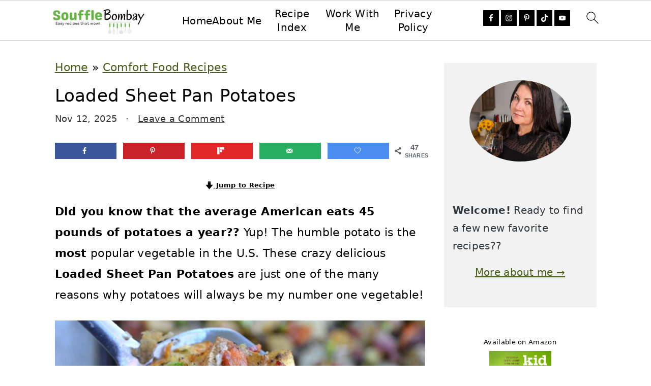

--- FILE ---
content_type: text/html; charset=UTF-8
request_url: https://soufflebombay.com/loaded-sheet-pan-roasted-potatoes/
body_size: 65543
content:
<!DOCTYPE html>
<html lang="en-US">
<head ><meta charset="UTF-8" /><script>if(navigator.userAgent.match(/MSIE|Internet Explorer/i)||navigator.userAgent.match(/Trident\/7\..*?rv:11/i)){var href=document.location.href;if(!href.match(/[?&]nowprocket/)){if(href.indexOf("?")==-1){if(href.indexOf("#")==-1){document.location.href=href+"?nowprocket=1"}else{document.location.href=href.replace("#","?nowprocket=1#")}}else{if(href.indexOf("#")==-1){document.location.href=href+"&nowprocket=1"}else{document.location.href=href.replace("#","&nowprocket=1#")}}}}</script><script>(()=>{class RocketLazyLoadScripts{constructor(){this.v="2.0.4",this.userEvents=["keydown","keyup","mousedown","mouseup","mousemove","mouseover","mouseout","touchmove","touchstart","touchend","touchcancel","wheel","click","dblclick","input"],this.attributeEvents=["onblur","onclick","oncontextmenu","ondblclick","onfocus","onmousedown","onmouseenter","onmouseleave","onmousemove","onmouseout","onmouseover","onmouseup","onmousewheel","onscroll","onsubmit"]}async t(){this.i(),this.o(),/iP(ad|hone)/.test(navigator.userAgent)&&this.h(),this.u(),this.l(this),this.m(),this.k(this),this.p(this),this._(),await Promise.all([this.R(),this.L()]),this.lastBreath=Date.now(),this.S(this),this.P(),this.D(),this.O(),this.M(),await this.C(this.delayedScripts.normal),await this.C(this.delayedScripts.defer),await this.C(this.delayedScripts.async),await this.T(),await this.F(),await this.j(),await this.A(),window.dispatchEvent(new Event("rocket-allScriptsLoaded")),this.everythingLoaded=!0,this.lastTouchEnd&&await new Promise(t=>setTimeout(t,500-Date.now()+this.lastTouchEnd)),this.I(),this.H(),this.U(),this.W()}i(){this.CSPIssue=sessionStorage.getItem("rocketCSPIssue"),document.addEventListener("securitypolicyviolation",t=>{this.CSPIssue||"script-src-elem"!==t.violatedDirective||"data"!==t.blockedURI||(this.CSPIssue=!0,sessionStorage.setItem("rocketCSPIssue",!0))},{isRocket:!0})}o(){window.addEventListener("pageshow",t=>{this.persisted=t.persisted,this.realWindowLoadedFired=!0},{isRocket:!0}),window.addEventListener("pagehide",()=>{this.onFirstUserAction=null},{isRocket:!0})}h(){let t;function e(e){t=e}window.addEventListener("touchstart",e,{isRocket:!0}),window.addEventListener("touchend",function i(o){o.changedTouches[0]&&t.changedTouches[0]&&Math.abs(o.changedTouches[0].pageX-t.changedTouches[0].pageX)<10&&Math.abs(o.changedTouches[0].pageY-t.changedTouches[0].pageY)<10&&o.timeStamp-t.timeStamp<200&&(window.removeEventListener("touchstart",e,{isRocket:!0}),window.removeEventListener("touchend",i,{isRocket:!0}),"INPUT"===o.target.tagName&&"text"===o.target.type||(o.target.dispatchEvent(new TouchEvent("touchend",{target:o.target,bubbles:!0})),o.target.dispatchEvent(new MouseEvent("mouseover",{target:o.target,bubbles:!0})),o.target.dispatchEvent(new PointerEvent("click",{target:o.target,bubbles:!0,cancelable:!0,detail:1,clientX:o.changedTouches[0].clientX,clientY:o.changedTouches[0].clientY})),event.preventDefault()))},{isRocket:!0})}q(t){this.userActionTriggered||("mousemove"!==t.type||this.firstMousemoveIgnored?"keyup"===t.type||"mouseover"===t.type||"mouseout"===t.type||(this.userActionTriggered=!0,this.onFirstUserAction&&this.onFirstUserAction()):this.firstMousemoveIgnored=!0),"click"===t.type&&t.preventDefault(),t.stopPropagation(),t.stopImmediatePropagation(),"touchstart"===this.lastEvent&&"touchend"===t.type&&(this.lastTouchEnd=Date.now()),"click"===t.type&&(this.lastTouchEnd=0),this.lastEvent=t.type,t.composedPath&&t.composedPath()[0].getRootNode()instanceof ShadowRoot&&(t.rocketTarget=t.composedPath()[0]),this.savedUserEvents.push(t)}u(){this.savedUserEvents=[],this.userEventHandler=this.q.bind(this),this.userEvents.forEach(t=>window.addEventListener(t,this.userEventHandler,{passive:!1,isRocket:!0})),document.addEventListener("visibilitychange",this.userEventHandler,{isRocket:!0})}U(){this.userEvents.forEach(t=>window.removeEventListener(t,this.userEventHandler,{passive:!1,isRocket:!0})),document.removeEventListener("visibilitychange",this.userEventHandler,{isRocket:!0}),this.savedUserEvents.forEach(t=>{(t.rocketTarget||t.target).dispatchEvent(new window[t.constructor.name](t.type,t))})}m(){const t="return false",e=Array.from(this.attributeEvents,t=>"data-rocket-"+t),i="["+this.attributeEvents.join("],[")+"]",o="[data-rocket-"+this.attributeEvents.join("],[data-rocket-")+"]",s=(e,i,o)=>{o&&o!==t&&(e.setAttribute("data-rocket-"+i,o),e["rocket"+i]=new Function("event",o),e.setAttribute(i,t))};new MutationObserver(t=>{for(const n of t)"attributes"===n.type&&(n.attributeName.startsWith("data-rocket-")||this.everythingLoaded?n.attributeName.startsWith("data-rocket-")&&this.everythingLoaded&&this.N(n.target,n.attributeName.substring(12)):s(n.target,n.attributeName,n.target.getAttribute(n.attributeName))),"childList"===n.type&&n.addedNodes.forEach(t=>{if(t.nodeType===Node.ELEMENT_NODE)if(this.everythingLoaded)for(const i of[t,...t.querySelectorAll(o)])for(const t of i.getAttributeNames())e.includes(t)&&this.N(i,t.substring(12));else for(const e of[t,...t.querySelectorAll(i)])for(const t of e.getAttributeNames())this.attributeEvents.includes(t)&&s(e,t,e.getAttribute(t))})}).observe(document,{subtree:!0,childList:!0,attributeFilter:[...this.attributeEvents,...e]})}I(){this.attributeEvents.forEach(t=>{document.querySelectorAll("[data-rocket-"+t+"]").forEach(e=>{this.N(e,t)})})}N(t,e){const i=t.getAttribute("data-rocket-"+e);i&&(t.setAttribute(e,i),t.removeAttribute("data-rocket-"+e))}k(t){Object.defineProperty(HTMLElement.prototype,"onclick",{get(){return this.rocketonclick||null},set(e){this.rocketonclick=e,this.setAttribute(t.everythingLoaded?"onclick":"data-rocket-onclick","this.rocketonclick(event)")}})}S(t){function e(e,i){let o=e[i];e[i]=null,Object.defineProperty(e,i,{get:()=>o,set(s){t.everythingLoaded?o=s:e["rocket"+i]=o=s}})}e(document,"onreadystatechange"),e(window,"onload"),e(window,"onpageshow");try{Object.defineProperty(document,"readyState",{get:()=>t.rocketReadyState,set(e){t.rocketReadyState=e},configurable:!0}),document.readyState="loading"}catch(t){console.log("WPRocket DJE readyState conflict, bypassing")}}l(t){this.originalAddEventListener=EventTarget.prototype.addEventListener,this.originalRemoveEventListener=EventTarget.prototype.removeEventListener,this.savedEventListeners=[],EventTarget.prototype.addEventListener=function(e,i,o){o&&o.isRocket||!t.B(e,this)&&!t.userEvents.includes(e)||t.B(e,this)&&!t.userActionTriggered||e.startsWith("rocket-")||t.everythingLoaded?t.originalAddEventListener.call(this,e,i,o):(t.savedEventListeners.push({target:this,remove:!1,type:e,func:i,options:o}),"mouseenter"!==e&&"mouseleave"!==e||t.originalAddEventListener.call(this,e,t.savedUserEvents.push,o))},EventTarget.prototype.removeEventListener=function(e,i,o){o&&o.isRocket||!t.B(e,this)&&!t.userEvents.includes(e)||t.B(e,this)&&!t.userActionTriggered||e.startsWith("rocket-")||t.everythingLoaded?t.originalRemoveEventListener.call(this,e,i,o):t.savedEventListeners.push({target:this,remove:!0,type:e,func:i,options:o})}}J(t,e){this.savedEventListeners=this.savedEventListeners.filter(i=>{let o=i.type,s=i.target||window;return e!==o||t!==s||(this.B(o,s)&&(i.type="rocket-"+o),this.$(i),!1)})}H(){EventTarget.prototype.addEventListener=this.originalAddEventListener,EventTarget.prototype.removeEventListener=this.originalRemoveEventListener,this.savedEventListeners.forEach(t=>this.$(t))}$(t){t.remove?this.originalRemoveEventListener.call(t.target,t.type,t.func,t.options):this.originalAddEventListener.call(t.target,t.type,t.func,t.options)}p(t){let e;function i(e){return t.everythingLoaded?e:e.split(" ").map(t=>"load"===t||t.startsWith("load.")?"rocket-jquery-load":t).join(" ")}function o(o){function s(e){const s=o.fn[e];o.fn[e]=o.fn.init.prototype[e]=function(){return this[0]===window&&t.userActionTriggered&&("string"==typeof arguments[0]||arguments[0]instanceof String?arguments[0]=i(arguments[0]):"object"==typeof arguments[0]&&Object.keys(arguments[0]).forEach(t=>{const e=arguments[0][t];delete arguments[0][t],arguments[0][i(t)]=e})),s.apply(this,arguments),this}}if(o&&o.fn&&!t.allJQueries.includes(o)){const e={DOMContentLoaded:[],"rocket-DOMContentLoaded":[]};for(const t in e)document.addEventListener(t,()=>{e[t].forEach(t=>t())},{isRocket:!0});o.fn.ready=o.fn.init.prototype.ready=function(i){function s(){parseInt(o.fn.jquery)>2?setTimeout(()=>i.bind(document)(o)):i.bind(document)(o)}return"function"==typeof i&&(t.realDomReadyFired?!t.userActionTriggered||t.fauxDomReadyFired?s():e["rocket-DOMContentLoaded"].push(s):e.DOMContentLoaded.push(s)),o([])},s("on"),s("one"),s("off"),t.allJQueries.push(o)}e=o}t.allJQueries=[],o(window.jQuery),Object.defineProperty(window,"jQuery",{get:()=>e,set(t){o(t)}})}P(){const t=new Map;document.write=document.writeln=function(e){const i=document.currentScript,o=document.createRange(),s=i.parentElement;let n=t.get(i);void 0===n&&(n=i.nextSibling,t.set(i,n));const c=document.createDocumentFragment();o.setStart(c,0),c.appendChild(o.createContextualFragment(e)),s.insertBefore(c,n)}}async R(){return new Promise(t=>{this.userActionTriggered?t():this.onFirstUserAction=t})}async L(){return new Promise(t=>{document.addEventListener("DOMContentLoaded",()=>{this.realDomReadyFired=!0,t()},{isRocket:!0})})}async j(){return this.realWindowLoadedFired?Promise.resolve():new Promise(t=>{window.addEventListener("load",t,{isRocket:!0})})}M(){this.pendingScripts=[];this.scriptsMutationObserver=new MutationObserver(t=>{for(const e of t)e.addedNodes.forEach(t=>{"SCRIPT"!==t.tagName||t.noModule||t.isWPRocket||this.pendingScripts.push({script:t,promise:new Promise(e=>{const i=()=>{const i=this.pendingScripts.findIndex(e=>e.script===t);i>=0&&this.pendingScripts.splice(i,1),e()};t.addEventListener("load",i,{isRocket:!0}),t.addEventListener("error",i,{isRocket:!0}),setTimeout(i,1e3)})})})}),this.scriptsMutationObserver.observe(document,{childList:!0,subtree:!0})}async F(){await this.X(),this.pendingScripts.length?(await this.pendingScripts[0].promise,await this.F()):this.scriptsMutationObserver.disconnect()}D(){this.delayedScripts={normal:[],async:[],defer:[]},document.querySelectorAll("script[type$=rocketlazyloadscript]").forEach(t=>{t.hasAttribute("data-rocket-src")?t.hasAttribute("async")&&!1!==t.async?this.delayedScripts.async.push(t):t.hasAttribute("defer")&&!1!==t.defer||"module"===t.getAttribute("data-rocket-type")?this.delayedScripts.defer.push(t):this.delayedScripts.normal.push(t):this.delayedScripts.normal.push(t)})}async _(){await this.L();let t=[];document.querySelectorAll("script[type$=rocketlazyloadscript][data-rocket-src]").forEach(e=>{let i=e.getAttribute("data-rocket-src");if(i&&!i.startsWith("data:")){i.startsWith("//")&&(i=location.protocol+i);try{const o=new URL(i).origin;o!==location.origin&&t.push({src:o,crossOrigin:e.crossOrigin||"module"===e.getAttribute("data-rocket-type")})}catch(t){}}}),t=[...new Map(t.map(t=>[JSON.stringify(t),t])).values()],this.Y(t,"preconnect")}async G(t){if(await this.K(),!0!==t.noModule||!("noModule"in HTMLScriptElement.prototype))return new Promise(e=>{let i;function o(){(i||t).setAttribute("data-rocket-status","executed"),e()}try{if(navigator.userAgent.includes("Firefox/")||""===navigator.vendor||this.CSPIssue)i=document.createElement("script"),[...t.attributes].forEach(t=>{let e=t.nodeName;"type"!==e&&("data-rocket-type"===e&&(e="type"),"data-rocket-src"===e&&(e="src"),i.setAttribute(e,t.nodeValue))}),t.text&&(i.text=t.text),t.nonce&&(i.nonce=t.nonce),i.hasAttribute("src")?(i.addEventListener("load",o,{isRocket:!0}),i.addEventListener("error",()=>{i.setAttribute("data-rocket-status","failed-network"),e()},{isRocket:!0}),setTimeout(()=>{i.isConnected||e()},1)):(i.text=t.text,o()),i.isWPRocket=!0,t.parentNode.replaceChild(i,t);else{const i=t.getAttribute("data-rocket-type"),s=t.getAttribute("data-rocket-src");i?(t.type=i,t.removeAttribute("data-rocket-type")):t.removeAttribute("type"),t.addEventListener("load",o,{isRocket:!0}),t.addEventListener("error",i=>{this.CSPIssue&&i.target.src.startsWith("data:")?(console.log("WPRocket: CSP fallback activated"),t.removeAttribute("src"),this.G(t).then(e)):(t.setAttribute("data-rocket-status","failed-network"),e())},{isRocket:!0}),s?(t.fetchPriority="high",t.removeAttribute("data-rocket-src"),t.src=s):t.src="data:text/javascript;base64,"+window.btoa(unescape(encodeURIComponent(t.text)))}}catch(i){t.setAttribute("data-rocket-status","failed-transform"),e()}});t.setAttribute("data-rocket-status","skipped")}async C(t){const e=t.shift();return e?(e.isConnected&&await this.G(e),this.C(t)):Promise.resolve()}O(){this.Y([...this.delayedScripts.normal,...this.delayedScripts.defer,...this.delayedScripts.async],"preload")}Y(t,e){this.trash=this.trash||[];let i=!0;var o=document.createDocumentFragment();t.forEach(t=>{const s=t.getAttribute&&t.getAttribute("data-rocket-src")||t.src;if(s&&!s.startsWith("data:")){const n=document.createElement("link");n.href=s,n.rel=e,"preconnect"!==e&&(n.as="script",n.fetchPriority=i?"high":"low"),t.getAttribute&&"module"===t.getAttribute("data-rocket-type")&&(n.crossOrigin=!0),t.crossOrigin&&(n.crossOrigin=t.crossOrigin),t.integrity&&(n.integrity=t.integrity),t.nonce&&(n.nonce=t.nonce),o.appendChild(n),this.trash.push(n),i=!1}}),document.head.appendChild(o)}W(){this.trash.forEach(t=>t.remove())}async T(){try{document.readyState="interactive"}catch(t){}this.fauxDomReadyFired=!0;try{await this.K(),this.J(document,"readystatechange"),document.dispatchEvent(new Event("rocket-readystatechange")),await this.K(),document.rocketonreadystatechange&&document.rocketonreadystatechange(),await this.K(),this.J(document,"DOMContentLoaded"),document.dispatchEvent(new Event("rocket-DOMContentLoaded")),await this.K(),this.J(window,"DOMContentLoaded"),window.dispatchEvent(new Event("rocket-DOMContentLoaded"))}catch(t){console.error(t)}}async A(){try{document.readyState="complete"}catch(t){}try{await this.K(),this.J(document,"readystatechange"),document.dispatchEvent(new Event("rocket-readystatechange")),await this.K(),document.rocketonreadystatechange&&document.rocketonreadystatechange(),await this.K(),this.J(window,"load"),window.dispatchEvent(new Event("rocket-load")),await this.K(),window.rocketonload&&window.rocketonload(),await this.K(),this.allJQueries.forEach(t=>t(window).trigger("rocket-jquery-load")),await this.K(),this.J(window,"pageshow");const t=new Event("rocket-pageshow");t.persisted=this.persisted,window.dispatchEvent(t),await this.K(),window.rocketonpageshow&&window.rocketonpageshow({persisted:this.persisted})}catch(t){console.error(t)}}async K(){Date.now()-this.lastBreath>45&&(await this.X(),this.lastBreath=Date.now())}async X(){return document.hidden?new Promise(t=>setTimeout(t)):new Promise(t=>requestAnimationFrame(t))}B(t,e){return e===document&&"readystatechange"===t||(e===document&&"DOMContentLoaded"===t||(e===window&&"DOMContentLoaded"===t||(e===window&&"load"===t||e===window&&"pageshow"===t)))}static run(){(new RocketLazyLoadScripts).t()}}RocketLazyLoadScripts.run()})();</script>

<meta name="viewport" content="width=device-width, initial-scale=1" />
<script type="rocketlazyloadscript">
		var toggle = document.getElementsByClassName('menu-toggle');
		
		var timer = window.setInterval(function(){
			if(toggle.length){
				toggle[0].classList.add('toggle-secondary');
				toggle[1].classList.add('toggle-primary');
				window.clearInterval(timer);
			}
		}, 200);

	</script><meta name='robots' content='index, follow, max-image-preview:large, max-snippet:-1, max-video-preview:-1' />
	<style></style>
	<!-- Hubbub v.2.20.0 https://morehubbub.com/ -->
<meta property="og:locale" content="en_US" />
<meta property="og:type" content="article" />
<meta property="og:title" content="Loaded Sheet Pan Roasted Potatoes" />
<meta property="og:description" content="Loaded Sheet Pan Roasted Potatoes recipe is quick, easy and customizable! Roasting potatoes brings out the delicious flavor!" />
<meta property="og:url" content="https://soufflebombay.com/loaded-sheet-pan-roasted-potatoes/" />
<meta property="og:site_name" content="Souffle Bombay" />
<meta property="og:updated_time" content="2025-11-19T18:48:52+00:00" />
<meta property="article:published_time" content="2025-11-12T19:25:00+00:00" />
<meta property="article:modified_time" content="2025-11-19T18:48:52+00:00" />
<meta name="twitter:card" content="summary_large_image" />
<meta name="twitter:title" content="Loaded Sheet Pan Roasted Potatoes" />
<meta name="twitter:description" content="Loaded Sheet Pan Roasted Potatoes recipe is quick, easy and customizable! Roasting potatoes brings out the delicious flavor!" />
<meta property="og:image" content="https://soufflebombay.com/wp-content/uploads/2018/01/Loaded-Sheet-Pan-Roasted-Potatoes.jpg" />
<meta name="twitter:image" content="https://soufflebombay.com/wp-content/uploads/2018/01/Loaded-Sheet-Pan-Roasted-Potatoes.jpg" />
<meta property="og:image:width" content="1600" />
<meta property="og:image:height" content="1063" />
<meta property="article:author" content="https://www.facebook.com/Souffle-Bombay-174373024530/" />
<meta name="twitter:creator" content="@soufflebombay" />
<!-- Hubbub v.2.20.0 https://morehubbub.com/ -->
<meta name="pinterest-rich-pin" content="false" />
	<!-- This site is optimized with the Yoast SEO Premium plugin v26.3 (Yoast SEO v26.3) - https://yoast.com/wordpress/plugins/seo/ -->
	<title>Loaded Sheet Pan Roasted Potatoes</title>
<link data-rocket-prefetch href="https://www.googletagmanager.com" rel="dns-prefetch">
<link data-rocket-prefetch href="https://assets.pinterest.com" rel="dns-prefetch">
<link data-rocket-prefetch href="https://exchange.mediavine.com" rel="dns-prefetch">
<link data-rocket-prefetch href="https://scripts.mediavine.com" rel="dns-prefetch">
<link data-rocket-prefetch href="https://securepubads.g.doubleclick.net" rel="dns-prefetch">
<link data-rocket-prefetch href="https://www.statcounter.com" rel="dns-prefetch">
<link data-rocket-prefetch href="https://use.fontawesome.com" rel="dns-prefetch">
<link data-rocket-prefetch href="https://cdn.p-n.io" rel="dns-prefetch">
<link crossorigin data-rocket-preload as="font" href="https://use.fontawesome.com/releases/v4.7.0/fonts/fontawesome-webfont.woff2" rel="preload">
<style id="wpr-usedcss">img:is([sizes=auto i],[sizes^="auto," i]){contain-intrinsic-size:3000px 1500px}:root{--comment-rating-star-color:#343434}.wprm-comment-ratings-container svg .wprm-star-full{fill:var(--comment-rating-star-color)}.wprm-comment-ratings-container svg .wprm-star-empty{stroke:var(--comment-rating-star-color)}body:not(:hover) fieldset.wprm-comment-ratings-container:focus-within span{outline:#4d90fe solid 1px}.comment-form-wprm-rating{margin-bottom:20px;margin-top:5px;text-align:left}.comment-form-wprm-rating .wprm-rating-stars{display:inline-block;vertical-align:middle}fieldset.wprm-comment-ratings-container{background:0 0;border:0;display:inline-block;margin:0;padding:0;position:relative}fieldset.wprm-comment-ratings-container legend{left:0;opacity:0;position:absolute}fieldset.wprm-comment-ratings-container br{display:none}fieldset.wprm-comment-ratings-container input[type=radio]{border:0;cursor:pointer;float:left;height:16px;margin:0!important;min-height:0;min-width:0;opacity:0;padding:0!important;width:16px}fieldset.wprm-comment-ratings-container input[type=radio]:first-child{margin-left:-16px}fieldset.wprm-comment-ratings-container span{font-size:0;height:16px;left:0;opacity:0;pointer-events:none;position:absolute;top:0;width:80px}fieldset.wprm-comment-ratings-container span svg{height:100%!important;width:100%!important}fieldset.wprm-comment-ratings-container input:checked+span,fieldset.wprm-comment-ratings-container input:hover+span{opacity:1}fieldset.wprm-comment-ratings-container input:hover+span~span{display:none}.rtl .comment-form-wprm-rating{text-align:right}.rtl fieldset.wprm-comment-ratings-container span{left:inherit;right:0}.rtl fieldset.wprm-comment-ratings-container span svg{transform:scaleX(-1)}:root{--wprm-popup-font-size:16px;--wprm-popup-background:#fff;--wprm-popup-title:#000;--wprm-popup-content:#444;--wprm-popup-button-background:#5a822b;--wprm-popup-button-text:#fff}body.wprm-popup-modal-open{height:100%;left:0;overflow:hidden;position:fixed;right:0;width:100%}.wprm-popup-modal{display:none}.wprm-popup-modal.is-open{display:block}.tippy-box[data-animation=fade][data-state=hidden]{opacity:0}[data-tippy-root]{max-width:calc(100vw - 10px)}.tippy-box{background-color:#333;border-radius:4px;color:#fff;font-size:14px;line-height:1.4;outline:0;position:relative;transition-property:transform,visibility,opacity;white-space:normal}.tippy-box[data-placement^=top]>.tippy-arrow{bottom:0}.tippy-box[data-placement^=top]>.tippy-arrow:before{border-top-color:initial;border-width:8px 8px 0;bottom:-7px;left:0;transform-origin:center top}.tippy-box[data-placement^=bottom]>.tippy-arrow{top:0}.tippy-box[data-placement^=bottom]>.tippy-arrow:before{border-bottom-color:initial;border-width:0 8px 8px;left:0;top:-7px;transform-origin:center bottom}.tippy-box[data-placement^=left]>.tippy-arrow{right:0}.tippy-box[data-placement^=left]>.tippy-arrow:before{border-left-color:initial;border-width:8px 0 8px 8px;right:-7px;transform-origin:center left}.tippy-box[data-placement^=right]>.tippy-arrow{left:0}.tippy-box[data-placement^=right]>.tippy-arrow:before{border-right-color:initial;border-width:8px 8px 8px 0;left:-7px;transform-origin:center right}.tippy-box[data-inertia][data-state=visible]{transition-timing-function:cubic-bezier(.54,1.5,.38,1.11)}.tippy-arrow{color:#333;height:16px;width:16px}.tippy-arrow:before{border-color:transparent;border-style:solid;content:"";position:absolute}.tippy-content{padding:5px 9px;position:relative;z-index:1}.tippy-box[data-theme=wprm] .tippy-content p:first-child{margin-top:0}.tippy-box[data-theme=wprm] .tippy-content p:last-child{margin-bottom:0}.tippy-box[data-theme~=wprm-variable]{background-color:var(--wprm-tippy-background)}.tippy-box[data-theme~=wprm-variable][data-placement^=top]>.tippy-arrow:before{border-top-color:var(--wprm-tippy-background)}.tippy-box[data-theme~=wprm-variable][data-placement^=bottom]>.tippy-arrow:before{border-bottom-color:var(--wprm-tippy-background)}.tippy-box[data-theme~=wprm-variable][data-placement^=left]>.tippy-arrow:before{border-left-color:var(--wprm-tippy-background)}.tippy-box[data-theme~=wprm-variable][data-placement^=right]>.tippy-arrow:before{border-right-color:var(--wprm-tippy-background)}.wprm-loader{animation:1s ease-in-out infinite wprmSpin;-webkit-animation:1s ease-in-out infinite wprmSpin;border:2px solid hsla(0,0%,78%,.3);border-radius:50%;border-top-color:#444;display:inline-block;height:10px;width:10px}@keyframes wprmSpin{to{-webkit-transform:rotate(1turn)}}@-webkit-keyframes wprmSpin{to{-webkit-transform:rotate(1turn)}}.wprm-recipe-container{outline:0}.wprm-recipe{overflow:hidden;zoom:1;clear:both;text-align:left}.wprm-recipe *{box-sizing:border-box}.wprm-recipe ul{-webkit-margin-before:0;-webkit-margin-after:0;-webkit-padding-start:0;margin:0;padding:0}.wprm-recipe li{font-size:1em;margin:0 0 0 32px;padding:0}.wprm-recipe p{font-size:1em;margin:0;padding:0}.wprm-recipe li,.wprm-recipe li.wprm-recipe-instruction{list-style-position:outside}.wprm-recipe li:before{display:none}.wprm-recipe h1,.wprm-recipe h2,.wprm-recipe h3{clear:none;font-variant:normal;letter-spacing:normal;margin:0;padding:0;text-transform:none}.wprm-recipe a.wprm-recipe-link,.wprm-recipe a.wprm-recipe-link:hover{-webkit-box-shadow:none;-moz-box-shadow:none;box-shadow:none}body:not(.wprm-print) .wprm-recipe p:first-letter{color:inherit;font-family:inherit;font-size:inherit;line-height:inherit;margin:inherit;padding:inherit}.rtl .wprm-recipe{text-align:right}.rtl .wprm-recipe li{margin:0 32px 0 0}.wprm-screen-reader-text{border:0;clip:rect(1px,1px,1px,1px);clip-path:inset(50%);height:1px;margin:-1px;overflow:hidden;padding:0;position:absolute!important;width:1px;word-wrap:normal!important}.wprm-call-to-action.wprm-call-to-action-simple{align-items:center;display:flex;gap:20px;justify-content:center;margin-top:10px;padding:5px 10px}.wprm-call-to-action.wprm-call-to-action-simple .wprm-call-to-action-icon{font-size:2.2em;margin:5px 0}.wprm-call-to-action.wprm-call-to-action-simple .wprm-call-to-action-icon svg{margin-top:0}.wprm-call-to-action.wprm-call-to-action-simple .wprm-call-to-action-text-container{margin:5px 0}.wprm-call-to-action.wprm-call-to-action-simple .wprm-call-to-action-text-container .wprm-call-to-action-header{display:block;font-size:1.3em;font-weight:700}@media (max-width:450px){.wprm-call-to-action.wprm-call-to-action-simple{flex-wrap:wrap}.wprm-call-to-action.wprm-call-to-action-simple .wprm-call-to-action-text-container{text-align:center}}.wprm-recipe-details-container-table{border:1px dotted #666;display:flex;margin:5px 0;padding:5px}.wprm-recipe-details-container-table .wprm-recipe-block-container-table{display:flex;flex:1;flex-direction:column;text-align:center}@media (min-width:451px){.wprm-recipe-table-borders-inside .wprm-recipe-block-container-table{border-bottom:none!important;border-right:none!important;border-top:none!important}.rtl .wprm-recipe-table-borders-inside .wprm-recipe-block-container-table,.wprm-recipe-table-borders-inside .wprm-recipe-block-container-table:first-child{border-left:none!important}.rtl .wprm-recipe-table-borders-inside .wprm-recipe-block-container-table:first-child{border-right:none!important}}@media (max-width:450px){.wprm-recipe-details-container-table{border:none!important;display:block;margin:5px 0;padding:0}.wprm-recipe-details-container-table.wprm-recipe-table-borders-none{display:flex;flex-wrap:wrap}.wprm-recipe-details-container-table.wprm-recipe-table-borders-none .wprm-recipe-block-container-table{max-width:100%;min-width:120px}.wprm-recipe-details-container-table .wprm-recipe-block-container-table{padding:5px}}.wprm-recipe-details-unit{font-size:.8em}@media only screen and (max-width:600px){.wprm-recipe-details-unit{font-size:1em}}.wprm-container-columns-spaced,.wprm-container-columns-spaced-middle{display:flex;flex-wrap:wrap;justify-content:space-between}.wprm-container-columns-spaced-middle.wprm-container-columns-spaced-middle,.wprm-container-columns-spaced.wprm-container-columns-spaced-middle{align-items:center}.wprm-container-columns-spaced-middle>*,.wprm-container-columns-spaced>*{flex:1}.wprm-container-columns-spaced-middle.wprm-container-columns-gutter,.wprm-container-columns-spaced.wprm-container-columns-gutter{margin-left:-8px;margin-right:-8px}.wprm-container-columns-spaced-middle.wprm-container-columns-gutter>*,.wprm-container-columns-spaced.wprm-container-columns-gutter>*{margin-left:8px!important;margin-right:8px!important}.wprm-container-columns-spaced-middle.wprm-container-columns-gutter>.wprm-recipe-grow-container,.wprm-container-columns-spaced.wprm-container-columns-gutter>.wprm-recipe-grow-container{margin-left:0!important;margin-right:0!important}.wprm-container-columns-spaced-middle.wprm-container-columns-gutter>.wprm-recipe-grow-container a,.wprm-container-columns-spaced.wprm-container-columns-gutter>.wprm-recipe-grow-container a{margin-left:8px!important;margin-right:8px!important}@media (max-width:450px){.wprm-container-columns-spaced,.wprm-container-columns-spaced-middle{display:block}.wprm-container-columns-spaced-middle.wprm-container-columns-gutter>*,.wprm-container-columns-spaced.wprm-container-columns-gutter>*{margin-bottom:16px!important}.wprm-container-columns-spaced-middle.wprm-container-columns-gutter>.wprm-recipe-grow-container,.wprm-container-columns-spaced.wprm-container-columns-gutter>.wprm-recipe-grow-container{margin-bottom:0!important}.wprm-container-columns-spaced-middle.wprm-container-columns-gutter>.wprm-recipe-grow-container a,.wprm-container-columns-spaced.wprm-container-columns-gutter>.wprm-recipe-grow-container a{margin-bottom:16px!important}}.wprm-container-float-right{float:right;margin:0 0 10px 10px}.wprm-container-float-right{position:relative;text-align:center;z-index:1}.rtl .wprm-container-float-right{float:left;margin:0 10px 10px 0}@media only screen and (max-width:640px){.rtl .wprm-container-float-right,.wprm-container-float-right{float:none;margin-left:0;margin-right:0}}.wprm-header-decoration-line,.wprm-icon-decoration-line{align-items:center;display:flex;flex-wrap:wrap}.wprm-header-decoration-line.wprm-align-left .wprm-decoration-line,.wprm-icon-decoration-line.wprm-align-left .wprm-decoration-line{margin-left:15px}.wprm-header-decoration-line.wprm-align-center .wprm-decoration-line:first-child,.wprm-icon-decoration-line.wprm-align-center .wprm-decoration-line:first-child{margin-right:15px}.wprm-header-decoration-line.wprm-align-center .wprm-decoration-line:last-child,.wprm-icon-decoration-line.wprm-align-center .wprm-decoration-line:last-child{margin-left:15px}.wprm-decoration-line{border:0;border-bottom:1px solid #000;flex:auto;height:1px}.wprm-expandable-container,.wprm-expandable-container-separated{--wprm-expandable-text-color:#333;--wprm-expandable-button-color:#fff;--wprm-expandable-border-color:#333;--wprm-expandable-border-radius:0px;--wprm-expandable-vertical-padding:5px;--wprm-expandable-horizontal-padding:5px}.wprm-expandable-container a.wprm-expandable-button,.wprm-expandable-container button.wprm-expandable-button,.wprm-expandable-container-separated a.wprm-expandable-button,.wprm-expandable-container-separated button.wprm-expandable-button{color:var(--wprm-expandable-text-color)}.wprm-expandable-container button.wprm-expandable-button,.wprm-expandable-container-separated button.wprm-expandable-button{background-color:var(--wprm-expandable-button-color);border-color:var(--wprm-expandable-border-color);border-radius:var(--wprm-expandable-border-radius);padding:var(--wprm-expandable-vertical-padding) var(--wprm-expandable-horizontal-padding)}.wprm-expandable-container-separated.wprm-expandable-expanded .wprm-expandable-button-show,.wprm-expandable-container.wprm-expandable-expanded .wprm-expandable-button-show{display:none}.wprm-expandable-separated-content-collapsed{display:none!important}.wprm-block-text-normal{font-style:normal;font-weight:400;text-transform:none}.wprm-block-text-light{font-weight:300!important}.wprm-block-text-bold{font-weight:700!important}.wprm-block-text-uppercase{text-transform:uppercase!important}.wprm-block-text-faded{opacity:.7}.wprm-block-text-uppercase-faded{opacity:.7;text-transform:uppercase!important}.wprm-block-text-faded .wprm-block-text-faded,.wprm-block-text-uppercase-faded .wprm-block-text-uppercase-faded{opacity:1}.wprm-align-left{text-align:left}.wprm-align-center{text-align:center}.wprm-recipe-header .wprm-recipe-icon:not(.wprm-collapsible-icon){margin-right:10px}.wprm-recipe-header.wprm-header-has-actions{align-items:center;display:flex;flex-wrap:wrap}.wprm-recipe-header .wprm-recipe-adjustable-servings-container{font-size:16px;font-style:normal;font-weight:400;opacity:1;text-transform:none}.wprm-recipe-icon svg{display:inline;height:1.3em;margin-top:-.15em;overflow:visible;vertical-align:middle;width:1.3em}.wprm-icon-shortcode{font-size:16px;height:16px}.wprm-icon-shortcode .wprm-recipe-icon svg{display:inline;height:1em;margin-top:0;overflow:visible;vertical-align:middle;width:1em}.wprm-recipe-image img{display:block;margin:0 auto}.wprm-recipe-image .dpsp-pin-it-wrapper{margin:0 auto}.wprm-recipe-image picture{border:none!important}.wprm-recipe-ingredients-container.wprm-recipe-images-before .wprm-recipe-ingredient-image{margin-right:10px}.wprm-recipe-ingredients-container .wprm-recipe-ingredient-image{flex-shrink:0}.wprm-recipe-ingredients-container .wprm-recipe-ingredient-image img{vertical-align:middle}.wprm-recipe-ingredients-container .wprm-recipe-ingredient-notes-faded{opacity:.7}.wprm-recipe-shop-instacart-loading{cursor:wait;opacity:.5}.wprm-recipe-shop-instacart{align-items:center;border:1px solid #003d29;border-radius:23px;cursor:pointer;display:inline-flex;font-family:Instacart,system-ui,-apple-system,BlinkMacSystemFont,'Segoe UI',Roboto,Oxygen,Ubuntu,Cantarell,'Open Sans','Helvetica Neue',sans-serif;font-size:14px;height:46px;padding:0 18px}.wprm-recipe-shop-instacart>img{height:22px!important;margin:0!important;padding:0!important;width:auto!important}.wprm-recipe-shop-instacart>span{margin-left:10px}.wprm-recipe-instructions-container .wprm-recipe-instruction-text{font-size:1em}.wprm-recipe-instructions-container .wprm-recipe-instruction-media{margin:5px 0 15px;max-width:100%}.wprm-recipe-link{cursor:pointer;text-decoration:none}.wprm-recipe-link.wprm-recipe-link-inline-button{display:inline-block;margin:0 5px 5px 0}.wprm-recipe-link.wprm-recipe-link-wide-button{display:block;margin:5px 0;text-align:center;width:auto}.wprm-recipe-link.wprm-recipe-link-inline-button,.wprm-recipe-link.wprm-recipe-link-wide-button{border-style:solid;border-width:1px;padding:5px}.rtl .wprm-recipe-link.wprm-recipe-link-inline-button{margin:0 0 5px 5px}.wprm-nutrition-label-container-grouped{display:flex;flex-wrap:wrap;justify-content:flex-start}.wprm-nutrition-label-container-grouped .wprm-nutrition-label-text-nutrition-container{white-space:nowrap}.wprm-spacer{background:0 0!important;display:block!important;font-size:0;height:10px;line-height:0;width:100%}.wprm-spacer+.wprm-spacer{display:none!important}.wprm-recipe-instruction-text .wprm-spacer,.wprm-recipe-notes .wprm-spacer,.wprm-recipe-summary .wprm-spacer{display:block!important}.wprm-toggle-container button.wprm-toggle{border:none;border-radius:0;box-shadow:none;cursor:pointer;display:inline-block;font-size:inherit;font-weight:inherit;letter-spacing:inherit;line-height:inherit;text-decoration:none;text-transform:inherit;white-space:nowrap}.wprm-toggle-container button.wprm-toggle:focus{outline:0}.wprm-toggle-buttons-container{--wprm-toggle-button-background:#fff;--wprm-toggle-button-accent:#333;--wprm-toggle-button-radius:3px;align-items:stretch;background-color:var(--wprm-toggle-button-background);border:1px solid var(--wprm-toggle-button-accent);border-radius:var(--wprm-toggle-button-radius);color:var(--wprm-toggle-button-accent);display:inline-flex;flex-shrink:0;overflow:hidden}.wprm-toggle-buttons-container button.wprm-toggle{background-color:var(--wprm-toggle-button-accent);border-left:1px solid var(--wprm-toggle-button-accent);color:var(--wprm-toggle-button-background);padding:5px 10px}.wprm-toggle-buttons-container button.wprm-toggle:first-child{border-left:0;border-right:0}.wprm-toggle-buttons-container button.wprm-toggle:not(.wprm-toggle-active){background:0 0!important;color:inherit!important}.rtl .wprm-toggle-buttons-container button.wprm-toggle{border-left:0;border-right:1px solid var(--wprm-toggle-button-accent)}html{font-family:sans-serif;-webkit-text-size-adjust:100%;-ms-text-size-adjust:100%}body{margin:0}article,aside,figure,footer,header,main,nav{display:block}progress,video{display:inline-block;vertical-align:baseline}[hidden],template{display:none}a{background-color:transparent}a:active,a:hover{outline:0}strong{font-weight:700}h1{font-size:2em;margin:.67em 0}mark{background:#ff0;color:#515555}small{font-size:80%}sub{font-size:80%;line-height:0;position:relative;vertical-align:baseline}sub{bottom:-.25em}img{border:0}a img:hover{opacity:.7}svg:not(:root){overflow:hidden}figure{margin:20px 0}code{font-family:monospace,monospace;font-size:1em;white-space:pre-line;box-shadow:1px 1px 3px #ccc;padding:17px;margin:17px 0}button,input,optgroup,select,textarea{color:inherit;font:inherit;margin:0}button{overflow:visible}button{text-transform:none}select{text-transform:none;font-family:sans-serif}button,html input[type=button],input[type=submit]{cursor:pointer;-webkit-appearance:button}button[disabled],html input[disabled]{cursor:default}button::-moz-focus-inner,input::-moz-focus-inner{border:0;padding:0}input{line-height:normal}input[type=checkbox],input[type=radio]{-moz-box-sizing:border-box;-webkit-box-sizing:border-box;box-sizing:border-box;padding:0}input[type=number]::-webkit-inner-spin-button,input[type=number]::-webkit-outer-spin-button{height:auto}input[type=search]{-moz-box-sizing:content-box;-webkit-box-sizing:content-box;box-sizing:content-box;-webkit-appearance:textfield}input[type=search]::-webkit-search-cancel-button,input[type=search]::-webkit-search-decoration{-webkit-appearance:none}fieldset{border:1px solid silver;margin:0 2px;padding:.35em .625em .75em}legend{border:0;padding:0}textarea{overflow:auto}optgroup{font-weight:700}table{border-collapse:collapse;border-spacing:0}td,th{padding:0}*,input[type=search]{-moz-box-sizing:border-box;-webkit-box-sizing:border-box;box-sizing:border-box}.clear:after,.comment-respond:after,.entry-content:after,.entry:after,.site-container:after,.site-footer:after,.site-header:after,.site-inner:after,.widget-area:after,.widget:after,.wrap:after{clear:both;content:" ";display:table}.clear{clear:both;margin-bottom:30px}body{background-color:#fff;color:#515555;font-family:Rubik,sans-serif;font-size:100%;letter-spacing:.3px;line-height:1.875;margin:0}.button,.header-image .site-title>a,.header-image .title-area,.site-header,a,button,input:focus,input[type=button],input[type=submit],textarea:focus{-webkit-transition:background-color .2s ease-in-out,color .2s ease-in-out;transition:background-color .2s ease-in-out,color .2s ease-in-out}a{color:#ba4d2f}a:focus,a:hover{color:#bbb;text-decoration:none}p{margin:0 0 30px;padding:0}ul{margin:0;padding:0}li{list-style-type:none}strong{font-weight:600}em{font-style:italic}mark{background-color:#ddd;color:#515555}h1,h2,h3{font-family:Karma,Helvetica,Arial,sans-serif;font-weight:300;line-height:1.3;margin:0 0 10px}h1{font-size:2em}h2{font-size:1.625em}h3{font-size:1.375em}.comment-respond h3{font-size:37px;text-align:center}.comment-respond h3::after{border-bottom:1px solid #515555;content:"";display:block;margin:0 auto 40px;padding-bottom:40px;width:7%}.entry-content h2,.entry-content h3{margin-bottom:21px;margin-top:37px}embed,iframe,img,object,video{max-width:100%}img{height:auto}figure{margin:0}input,input[type=search],select,textarea{background-color:#fff;border:1px solid #eee;-webkit-border-radius:0;border-radius:0;color:#515555;font-weight:300;line-height:1.625;padding:13px;width:100%}input[type=search]{-webkit-appearance:none}input:focus,input[type=search]:focus,textarea:focus{border:1px solid #999;outline:0}input[type=checkbox],input[type=image],input[type=radio]{width:auto}::-moz-placeholder{color:#515555;opacity:1}::-webkit-input-placeholder{color:#515555}.button,button,input[type=button],input[type=submit]{background-color:transparent;border:1px solid #ba4d2f;color:#ba4d2f;cursor:pointer;font-family:Rubik,sans-serif;font-weight:400;letter-spacing:2px;line-height:1;padding:17px 21px;text-decoration:none;text-transform:uppercase;white-space:normal;width:auto}.button{display:inline-block;margin-bottom:5px;margin-top:5px}.button.large{font-size:17px}a.button.small,button.small,input[type=button].small,input[type=submit].small{padding:15px 20px}.button:focus,.button:hover,button:focus,button:hover,input:focus[type=button],input:focus[type=submit],input:hover[type=button],input:hover[type=submit]{background-color:#ba4d2f;color:#fff}.site-container button:disabled,.site-container button:disabled:hover,.site-container input:disabled,.site-container input:disabled:hover,.site-container input[type=button]:disabled,.site-container input[type=button]:disabled:hover,.site-container input[type=submit]:disabled,.site-container input[type=submit]:disabled:hover{background-color:#f7f9fc;border-width:0;-webkit-box-shadow:none;box-shadow:none;color:#333;cursor:not-allowed}input[type=search]::-webkit-search-cancel-button,input[type=search]::-webkit-search-results-button{display:none}table{border-collapse:collapse;border-spacing:0;line-height:2;margin-bottom:40px;width:100%;word-break:break-all}tbody{border-bottom:1px solid #ccc}td,th{text-align:left}td{border-top:1px solid #ccc;padding:6px}th{font-weight:400;padding:0 6px}td:first-child,th:first-child{padding-left:0}.screen-reader-shortcut,.screen-reader-text,.screen-reader-text span{border:0;clip:rect(0,0,0,0);height:1px;overflow:hidden;position:absolute!important;width:1px;word-wrap:normal!important}.screen-reader-shortcut:focus,.screen-reader-text:focus{background-color:#fff;-webkit-box-shadow:0 0 2px 2px rgba(0,0,0,.6);box-shadow:0 0 2px 2px rgba(0,0,0,.6);clip:auto!important;color:#515555;display:block;font-size:1em;font-weight:700;height:auto;padding:15px 23px 14px;text-decoration:none;width:auto;z-index:100000}.site-container{margin:0 auto}.content-sidebar-wrap,.site-inner,.wrap{margin:0 auto;max-width:1140px}.site-inner{background:#fff;margin:10px auto;padding:15px}.content{float:right;position:relative;width:720px}.content-sidebar .content{float:left}.sidebar{float:right;width:300px}a.aligncenter img{display:block;margin:0 auto;text-align:center}.alignleft{float:left;text-align:left}a.alignleft{max-width:100%}.aligncenter,.aligncenter img{display:block;margin:0 auto 24px;text-align:center}a.alignleft,img.alignleft{margin:0 20px 20px 0}.search-form{overflow:hidden;position:relative}.entry-content .search-form{margin-bottom:40px;margin-top:20px}.search-form input{background:url("https://soufflebombay.com/wp-content/themes/seasonedpro-v443/images/search.svg") center right 10px no-repeat #fdf8f5;-webkit-background-size:contain;background-size:19px 19px;border:0;border-bottom:1px solid #fff;padding:11px}.search-form input:focus,.search-form input:hover{border:0;border-bottom:2px solid #515555}.search-form input[type=submit]{border:0;clip:rect(0,0,0,0);height:1px;margin:-1px;padding:0;position:absolute;width:1px}.breadcrumb{margin:10px 0}.entry-title{font-weight:300}.page .entry-title{margin-bottom:37px}.entry-title,.entry-title a{color:#515555;text-decoration:none}.entry-title a:focus,.entry-title a:hover{color:#ba4d2f}.widget{margin-bottom:37px;word-wrap:break-word}.widget p:last-of-type,.widget ul>li:last-of-type,.widget-area .widget:last-of-type{margin-bottom:0}.content .widget ul>li{margin-bottom:11px;padding-bottom:11px}.widget ul>li:last-of-type{padding-bottom:0}.widget li li{border:0;margin:0 0 0 31px;padding:0}img[data-lazy-src]{opacity:0}img.lazyloaded{-webkit-transition:opacity .5s linear .2s;-moz-transition:opacity .5s linear .2s;transition:opacity .5s linear .2s;opacity:1}.genesis-skip-link{margin:0}.genesis-skip-link li{height:0;list-style:none;width:0}@media only screen and (min-width:1023px){.site-inner{margin:20px auto 0;padding:27px 37.5px}}.site-header{background:#fff;border-bottom:1px solid #eee;min-height:55px;padding:11px 37px;top:0;text-align:center;width:100%;z-index:9999}.site-header .wrap{margin:0 auto;max-width:1065px}.site-header>.wrap>*{-webkit-transition:.4s ease-in-out;transition:all .4s ease-in-out}.title-area{float:left;padding-bottom:7px;padding-top:7px}.header-image .title-area{height:60px;margin-top:5px;padding:0;width:215px}.site-title{font-size:2em;font-weight:300;line-height:1;margin:10px 0 0}.site-title a{color:#515555;text-decoration:none}.site-title a:focus,.site-title a:hover{color:#ba4d2f;text-decoration:none}.menu .menu-item.sfHover,.menu .menu-item:focus{position:static}.menu-toggle{display:none;visibility:hidden}.entry{margin-bottom:77px}.entry-content p:last-of-type{margin-bottom:0}.entry-content ul{margin-bottom:37px;margin-left:37px}.entry-content ul>li{list-style-type:disc;margin-bottom:7px}.entry-content ul ul{margin-bottom:0}p.entry-meta{color:#333;margin-bottom:31px}.entry-meta a{color:#333}.entry-meta a:focus,.entry-meta a:hover{color:#515555;text-decoration:none}.entry-footer{margin-top:27px}a.category{background:#f7f9fc;color:#333;line-height:37px;padding:3px 7px}a.category:hover{color:#515555}.dot{margin:0 11px}.comment-respond input[type=email],.comment-respond input[type=text],.comment-respond input[type=url]{width:100%}.comment-respond label{display:block;margin-right:12px}.sidebar{line-height:1.75}.sidebar .widget{margin-bottom:77px}.site-footer{color:#333;font-family:Rubik,sans-serif;font-weight:300;letter-spacing:1px;padding:27px 0;text-align:center;text-transform:uppercase}.site-footer a{color:#333;text-decoration:none}.site-footer a:hover{color:#515555}@media only screen and (-webkit-min-device-pixel-ratio:1.5),only screen and (-moz-min-device-pixel-ratio:1.5),only screen and (-o-min-device-pixel-ratio:3/2),only screen and (min-device-pixel-ratio:1.5){.header-image .site-header{-webkit-background-size:contain!important;background-size:contain!important}}@media only screen and (max-width:1200px){.title-area{float:left}.menu-toggle{display:block;visibility:visible}.menu-toggle{background:0 0;cursor:pointer;min-height:50px;position:relative;width:95%}.menu-toggle span{margin-left:-10px;top:23px;left:100%}.menu-toggle span,.menu-toggle span:after,.menu-toggle span:before{background:#101010;-webkit-border-radius:1px;border-radius:1px;content:"";cursor:pointer;display:block;height:3px;position:absolute;-webkit-transition:.5s ease-in-out;transition:all .5s ease-in-out;width:20px}.menu-toggle span:before{top:-5px}.menu-toggle span:after{bottom:-5px}.menu-toggle.active span{background:0 0}.menu-toggle.active span:after,.menu-toggle.active span:before{top:0}.menu-toggle.active span:before{-ms-transform:rotate(45deg);-webkit-transform:rotate(45deg);transform:rotate(45deg)}.menu-toggle.active span:after{-ms-transform:rotate(-45deg);-webkit-transform:rotate(-45deg);transform:rotate(-45deg)}.menu-toggle:focus,.menu-toggle:hover{background:0 0}nav{display:none;position:relative}.site-header>.wrap{position:relative}.site-header .menu-toggle{position:absolute;top:4px;right:15px;width:auto}.site-container>.menu-toggle{display:table;margin:0 auto;width:auto}div#ez-toc-container nav{display:block}}@media only screen and (max-width:1023px){.site-inner{max-width:720px}.content,.sidebar{width:100%}.site-header{padding-left:5%;padding-right:5%}.content-sidebar .content{margin-bottom:77px}}@media only screen and (max-width:782px){.site-inner{max-width:100%;padding-left:5%;padding-right:5%}}@media only screen and (min-width:1023px){.site-inner{margin:20px auto 0;padding:27px 37.5px}p.entry-meta{font-size:.8em}.entry-footer p.entry-meta{font-size:.8em}.sidebar{font-size:.8em}}.button,button,input[type=button],input[type=submit]{border-color:#4a5d1d;color:#4a5d1d}.button:active,.button:focus,.button:hover,button:active,button:focus,button:hover,input[type=button]:active,input[type=button]:focus,input[type=button]:hover,input[type=submit]:active,input[type=submit]:focus,input[type=submit]:hover{background:#4a5d1d}:where(.wp-block-button__link){border-radius:9999px;box-shadow:none;padding:calc(.667em + 2px) calc(1.333em + 2px);text-decoration:none}:root :where(.wp-block-button .wp-block-button__link.is-style-outline),:root :where(.wp-block-button.is-style-outline>.wp-block-button__link){border:2px solid;padding:.667em 1.333em}:root :where(.wp-block-button .wp-block-button__link.is-style-outline:not(.has-text-color)),:root :where(.wp-block-button.is-style-outline>.wp-block-button__link:not(.has-text-color)){color:currentColor}:root :where(.wp-block-button .wp-block-button__link.is-style-outline:not(.has-background)),:root :where(.wp-block-button.is-style-outline>.wp-block-button__link:not(.has-background)){background-color:initial;background-image:none}:where(.wp-block-calendar table:not(.has-background) th){background:#ddd}.wp-block-columns{align-items:normal!important;box-sizing:border-box;display:flex;flex-wrap:wrap!important}@media (min-width:782px){.wp-block-columns{flex-wrap:nowrap!important}}@media (max-width:781px){.wp-block-columns:not(.is-not-stacked-on-mobile)>.wp-block-column{flex-basis:100%!important}}@media (min-width:782px){.wp-block-columns:not(.is-not-stacked-on-mobile)>.wp-block-column{flex-basis:0;flex-grow:1}.wp-block-columns:not(.is-not-stacked-on-mobile)>.wp-block-column[style*=flex-basis]{flex-grow:0}}:where(.wp-block-columns){margin-bottom:1.75em}:where(.wp-block-columns.has-background){padding:1.25em 2.375em}.wp-block-column{flex-grow:1;min-width:0;overflow-wrap:break-word;word-break:break-word}:where(.wp-block-post-comments input[type=submit]){border:none}:where(.wp-block-cover-image:not(.has-text-color)),:where(.wp-block-cover:not(.has-text-color)){color:#fff}:where(.wp-block-cover-image.is-light:not(.has-text-color)),:where(.wp-block-cover.is-light:not(.has-text-color)){color:#000}:root :where(.wp-block-cover h1:not(.has-text-color)),:root :where(.wp-block-cover h2:not(.has-text-color)),:root :where(.wp-block-cover h3:not(.has-text-color)),:root :where(.wp-block-cover h4:not(.has-text-color)),:root :where(.wp-block-cover h5:not(.has-text-color)),:root :where(.wp-block-cover h6:not(.has-text-color)),:root :where(.wp-block-cover p:not(.has-text-color)){color:inherit}:where(.wp-block-file){margin-bottom:1.5em}:where(.wp-block-file__button){border-radius:2em;display:inline-block;padding:.5em 1em}:where(.wp-block-file__button):is(a):active,:where(.wp-block-file__button):is(a):focus,:where(.wp-block-file__button):is(a):hover,:where(.wp-block-file__button):is(a):visited{box-shadow:none;color:#fff;opacity:.85;text-decoration:none}.wp-block-group{box-sizing:border-box}:where(.wp-block-group.wp-block-group-is-layout-constrained){position:relative}h1.has-background,h2.has-background,h3.has-background{padding:1.25em 2.375em}.wp-block-image>a,.wp-block-image>figure>a{display:inline-block}.wp-block-image img{box-sizing:border-box;height:auto;max-width:100%;vertical-align:bottom}.wp-block-image[style*=border-radius] img,.wp-block-image[style*=border-radius]>a{border-radius:inherit}.wp-block-image.aligncenter{text-align:center}.wp-block-image .aligncenter,.wp-block-image .alignleft,.wp-block-image.aligncenter,.wp-block-image.alignleft{display:table}.wp-block-image .alignleft{float:left;margin:.5em 1em .5em 0}.wp-block-image .aligncenter{margin-left:auto;margin-right:auto}.wp-block-image :where(figcaption){margin-bottom:1em;margin-top:.5em}:root :where(.wp-block-image.is-style-rounded img,.wp-block-image .is-style-rounded img){border-radius:9999px}.wp-block-image figure{margin:0}@keyframes show-content-image{0%{visibility:hidden}99%{visibility:hidden}to{visibility:visible}}:where(.wp-block-latest-comments:not([style*=line-height] .wp-block-latest-comments__comment)){line-height:1.1}:where(.wp-block-latest-comments:not([style*=line-height] .wp-block-latest-comments__comment-excerpt p)){line-height:1.8}:root :where(.wp-block-latest-posts.is-grid){padding:0}:root :where(.wp-block-latest-posts.wp-block-latest-posts__list){padding-left:0}ul{box-sizing:border-box}:root :where(.wp-block-list.has-background){padding:1.25em 2.375em}:where(.wp-block-navigation.has-background .wp-block-navigation-item a:not(.wp-element-button)),:where(.wp-block-navigation.has-background .wp-block-navigation-submenu a:not(.wp-element-button)){padding:.5em 1em}:where(.wp-block-navigation .wp-block-navigation__submenu-container .wp-block-navigation-item a:not(.wp-element-button)),:where(.wp-block-navigation .wp-block-navigation__submenu-container .wp-block-navigation-submenu a:not(.wp-element-button)),:where(.wp-block-navigation .wp-block-navigation__submenu-container .wp-block-navigation-submenu button.wp-block-navigation-item__content),:where(.wp-block-navigation .wp-block-navigation__submenu-container .wp-block-pages-list__item button.wp-block-navigation-item__content){padding:.5em 1em}:root :where(p.has-background){padding:1.25em 2.375em}:where(p.has-text-color:not(.has-link-color)) a{color:inherit}:where(.wp-block-post-comments-form) input:not([type=submit]),:where(.wp-block-post-comments-form) textarea{border:1px solid #949494;font-family:inherit;font-size:1em}:where(.wp-block-post-comments-form) input:where(:not([type=submit]):not([type=checkbox])),:where(.wp-block-post-comments-form) textarea{padding:calc(.667em + 2px)}:where(.wp-block-post-excerpt){box-sizing:border-box;margin-bottom:var(--wp--style--block-gap);margin-top:var(--wp--style--block-gap)}:where(.wp-block-preformatted.has-background){padding:1.25em 2.375em}:where(.wp-block-search__button){border:1px solid #ccc;padding:6px 10px}.wp-block-search__inside-wrapper{display:flex;flex:auto;flex-wrap:nowrap;max-width:100%}.wp-block-search__label{width:100%}.wp-block-search__input{appearance:none;border:1px solid #949494;flex-grow:1;margin-left:0;margin-right:0;min-width:3rem;padding:8px;text-decoration:unset!important}:where(.wp-block-search__input){font-family:inherit;font-size:inherit;font-style:inherit;font-weight:inherit;letter-spacing:inherit;line-height:inherit;text-transform:inherit}:where(.wp-block-search__button-inside .wp-block-search__inside-wrapper){border:1px solid #949494;box-sizing:border-box;padding:4px}:where(.wp-block-search__button-inside .wp-block-search__inside-wrapper) .wp-block-search__input{border:none;border-radius:0;padding:0 4px}:where(.wp-block-search__button-inside .wp-block-search__inside-wrapper) .wp-block-search__input:focus{outline:0}:where(.wp-block-search__button-inside .wp-block-search__inside-wrapper) :where(.wp-block-search__button){padding:4px 8px}.wp-block-search.aligncenter .wp-block-search__inside-wrapper{margin:auto}:root :where(.wp-block-separator.is-style-dots){height:auto;line-height:1;text-align:center}:root :where(.wp-block-separator.is-style-dots):before{color:currentColor;content:"···";font-family:serif;font-size:1.5em;letter-spacing:2em;padding-left:2em}:root :where(.wp-block-site-logo.is-style-rounded){border-radius:9999px}.wp-block-social-links{background:0 0;box-sizing:border-box;margin-left:0;padding-left:0;padding-right:0;text-indent:0}.wp-block-social-links .wp-social-link a,.wp-block-social-links .wp-social-link a:hover{border-bottom:0;box-shadow:none;text-decoration:none}.wp-block-social-links .wp-social-link svg{height:1em;width:1em}.wp-block-social-links .wp-social-link span:not(.screen-reader-text){font-size:.65em;margin-left:.5em;margin-right:.5em}.wp-block-social-links{font-size:24px}.wp-block-social-links.aligncenter{display:flex;justify-content:center}.wp-block-social-link{border-radius:9999px;display:block;height:auto}@media not (prefers-reduced-motion){.wp-block-image img.hide{visibility:hidden}.wp-block-image img.show{animation:.4s show-content-image}.wp-block-social-link{transition:transform .1s ease}}.wp-block-social-link a{align-items:center;display:flex;line-height:0}.wp-block-social-link:hover{transform:scale(1.1)}.wp-block-social-links .wp-block-social-link.wp-social-link{display:inline-block;margin:0;padding:0}.wp-block-social-links .wp-block-social-link.wp-social-link .wp-block-social-link-anchor,.wp-block-social-links .wp-block-social-link.wp-social-link .wp-block-social-link-anchor svg,.wp-block-social-links .wp-block-social-link.wp-social-link .wp-block-social-link-anchor:active,.wp-block-social-links .wp-block-social-link.wp-social-link .wp-block-social-link-anchor:hover,.wp-block-social-links .wp-block-social-link.wp-social-link .wp-block-social-link-anchor:visited{color:currentColor;fill:currentColor}:where(.wp-block-social-links:not(.is-style-logos-only)) .wp-social-link{background-color:#f0f0f0;color:#444}:where(.wp-block-social-links:not(.is-style-logos-only)) .wp-social-link-amazon{background-color:#f90;color:#fff}:where(.wp-block-social-links:not(.is-style-logos-only)) .wp-social-link-bandcamp{background-color:#1ea0c3;color:#fff}:where(.wp-block-social-links:not(.is-style-logos-only)) .wp-social-link-behance{background-color:#0757fe;color:#fff}:where(.wp-block-social-links:not(.is-style-logos-only)) .wp-social-link-bluesky{background-color:#0a7aff;color:#fff}:where(.wp-block-social-links:not(.is-style-logos-only)) .wp-social-link-codepen{background-color:#1e1f26;color:#fff}:where(.wp-block-social-links:not(.is-style-logos-only)) .wp-social-link-deviantart{background-color:#02e49b;color:#fff}:where(.wp-block-social-links:not(.is-style-logos-only)) .wp-social-link-discord{background-color:#5865f2;color:#fff}:where(.wp-block-social-links:not(.is-style-logos-only)) .wp-social-link-dribbble{background-color:#e94c89;color:#fff}:where(.wp-block-social-links:not(.is-style-logos-only)) .wp-social-link-dropbox{background-color:#4280ff;color:#fff}:where(.wp-block-social-links:not(.is-style-logos-only)) .wp-social-link-etsy{background-color:#f45800;color:#fff}:where(.wp-block-social-links:not(.is-style-logos-only)) .wp-social-link-facebook{background-color:#0866ff;color:#fff}:where(.wp-block-social-links:not(.is-style-logos-only)) .wp-social-link-fivehundredpx{background-color:#000;color:#fff}:where(.wp-block-social-links:not(.is-style-logos-only)) .wp-social-link-flickr{background-color:#0461dd;color:#fff}:where(.wp-block-social-links:not(.is-style-logos-only)) .wp-social-link-foursquare{background-color:#e65678;color:#fff}:where(.wp-block-social-links:not(.is-style-logos-only)) .wp-social-link-github{background-color:#24292d;color:#fff}:where(.wp-block-social-links:not(.is-style-logos-only)) .wp-social-link-goodreads{background-color:#eceadd;color:#382110}:where(.wp-block-social-links:not(.is-style-logos-only)) .wp-social-link-google{background-color:#ea4434;color:#fff}:where(.wp-block-social-links:not(.is-style-logos-only)) .wp-social-link-gravatar{background-color:#1d4fc4;color:#fff}:where(.wp-block-social-links:not(.is-style-logos-only)) .wp-social-link-instagram{background-color:#f00075;color:#fff}:where(.wp-block-social-links:not(.is-style-logos-only)) .wp-social-link-lastfm{background-color:#e21b24;color:#fff}:where(.wp-block-social-links:not(.is-style-logos-only)) .wp-social-link-linkedin{background-color:#0d66c2;color:#fff}:where(.wp-block-social-links:not(.is-style-logos-only)) .wp-social-link-mastodon{background-color:#3288d4;color:#fff}:where(.wp-block-social-links:not(.is-style-logos-only)) .wp-social-link-medium{background-color:#000;color:#fff}:where(.wp-block-social-links:not(.is-style-logos-only)) .wp-social-link-meetup{background-color:#f6405f;color:#fff}:where(.wp-block-social-links:not(.is-style-logos-only)) .wp-social-link-patreon{background-color:#000;color:#fff}:where(.wp-block-social-links:not(.is-style-logos-only)) .wp-social-link-pinterest{background-color:#e60122;color:#fff}:where(.wp-block-social-links:not(.is-style-logos-only)) .wp-social-link-pocket{background-color:#ef4155;color:#fff}:where(.wp-block-social-links:not(.is-style-logos-only)) .wp-social-link-reddit{background-color:#ff4500;color:#fff}:where(.wp-block-social-links:not(.is-style-logos-only)) .wp-social-link-skype{background-color:#0478d7;color:#fff}:where(.wp-block-social-links:not(.is-style-logos-only)) .wp-social-link-snapchat{background-color:#fefc00;color:#fff;stroke:#000}:where(.wp-block-social-links:not(.is-style-logos-only)) .wp-social-link-soundcloud{background-color:#ff5600;color:#fff}:where(.wp-block-social-links:not(.is-style-logos-only)) .wp-social-link-spotify{background-color:#1bd760;color:#fff}:where(.wp-block-social-links:not(.is-style-logos-only)) .wp-social-link-telegram{background-color:#2aabee;color:#fff}:where(.wp-block-social-links:not(.is-style-logos-only)) .wp-social-link-threads{background-color:#000;color:#fff}:where(.wp-block-social-links:not(.is-style-logos-only)) .wp-social-link-tiktok{background-color:#000;color:#fff}:where(.wp-block-social-links:not(.is-style-logos-only)) .wp-social-link-tumblr{background-color:#011835;color:#fff}:where(.wp-block-social-links:not(.is-style-logos-only)) .wp-social-link-twitch{background-color:#6440a4;color:#fff}:where(.wp-block-social-links:not(.is-style-logos-only)) .wp-social-link-twitter{background-color:#1da1f2;color:#fff}:where(.wp-block-social-links:not(.is-style-logos-only)) .wp-social-link-vimeo{background-color:#1eb7ea;color:#fff}:where(.wp-block-social-links:not(.is-style-logos-only)) .wp-social-link-vk{background-color:#4680c2;color:#fff}:where(.wp-block-social-links:not(.is-style-logos-only)) .wp-social-link-wordpress{background-color:#3499cd;color:#fff}:where(.wp-block-social-links:not(.is-style-logos-only)) .wp-social-link-whatsapp{background-color:#25d366;color:#fff}:where(.wp-block-social-links:not(.is-style-logos-only)) .wp-social-link-x{background-color:#000;color:#fff}:where(.wp-block-social-links:not(.is-style-logos-only)) .wp-social-link-yelp{background-color:#d32422;color:#fff}:where(.wp-block-social-links:not(.is-style-logos-only)) .wp-social-link-youtube{background-color:red;color:#fff}:where(.wp-block-social-links.is-style-logos-only) .wp-social-link{background:0 0}:where(.wp-block-social-links.is-style-logos-only) .wp-social-link svg{height:1.25em;width:1.25em}:where(.wp-block-social-links.is-style-logos-only) .wp-social-link-amazon{color:#f90}:where(.wp-block-social-links.is-style-logos-only) .wp-social-link-bandcamp{color:#1ea0c3}:where(.wp-block-social-links.is-style-logos-only) .wp-social-link-behance{color:#0757fe}:where(.wp-block-social-links.is-style-logos-only) .wp-social-link-bluesky{color:#0a7aff}:where(.wp-block-social-links.is-style-logos-only) .wp-social-link-codepen{color:#1e1f26}:where(.wp-block-social-links.is-style-logos-only) .wp-social-link-deviantart{color:#02e49b}:where(.wp-block-social-links.is-style-logos-only) .wp-social-link-discord{color:#5865f2}:where(.wp-block-social-links.is-style-logos-only) .wp-social-link-dribbble{color:#e94c89}:where(.wp-block-social-links.is-style-logos-only) .wp-social-link-dropbox{color:#4280ff}:where(.wp-block-social-links.is-style-logos-only) .wp-social-link-etsy{color:#f45800}:where(.wp-block-social-links.is-style-logos-only) .wp-social-link-facebook{color:#0866ff}:where(.wp-block-social-links.is-style-logos-only) .wp-social-link-fivehundredpx{color:#000}:where(.wp-block-social-links.is-style-logos-only) .wp-social-link-flickr{color:#0461dd}:where(.wp-block-social-links.is-style-logos-only) .wp-social-link-foursquare{color:#e65678}:where(.wp-block-social-links.is-style-logos-only) .wp-social-link-github{color:#24292d}:where(.wp-block-social-links.is-style-logos-only) .wp-social-link-goodreads{color:#382110}:where(.wp-block-social-links.is-style-logos-only) .wp-social-link-google{color:#ea4434}:where(.wp-block-social-links.is-style-logos-only) .wp-social-link-gravatar{color:#1d4fc4}:where(.wp-block-social-links.is-style-logos-only) .wp-social-link-instagram{color:#f00075}:where(.wp-block-social-links.is-style-logos-only) .wp-social-link-lastfm{color:#e21b24}:where(.wp-block-social-links.is-style-logos-only) .wp-social-link-linkedin{color:#0d66c2}:where(.wp-block-social-links.is-style-logos-only) .wp-social-link-mastodon{color:#3288d4}:where(.wp-block-social-links.is-style-logos-only) .wp-social-link-medium{color:#000}:where(.wp-block-social-links.is-style-logos-only) .wp-social-link-meetup{color:#f6405f}:where(.wp-block-social-links.is-style-logos-only) .wp-social-link-patreon{color:#000}:where(.wp-block-social-links.is-style-logos-only) .wp-social-link-pinterest{color:#e60122}:where(.wp-block-social-links.is-style-logos-only) .wp-social-link-pocket{color:#ef4155}:where(.wp-block-social-links.is-style-logos-only) .wp-social-link-reddit{color:#ff4500}:where(.wp-block-social-links.is-style-logos-only) .wp-social-link-skype{color:#0478d7}:where(.wp-block-social-links.is-style-logos-only) .wp-social-link-snapchat{color:#fff;stroke:#000}:where(.wp-block-social-links.is-style-logos-only) .wp-social-link-soundcloud{color:#ff5600}:where(.wp-block-social-links.is-style-logos-only) .wp-social-link-spotify{color:#1bd760}:where(.wp-block-social-links.is-style-logos-only) .wp-social-link-telegram{color:#2aabee}:where(.wp-block-social-links.is-style-logos-only) .wp-social-link-threads{color:#000}:where(.wp-block-social-links.is-style-logos-only) .wp-social-link-tiktok{color:#000}:where(.wp-block-social-links.is-style-logos-only) .wp-social-link-tumblr{color:#011835}:where(.wp-block-social-links.is-style-logos-only) .wp-social-link-twitch{color:#6440a4}:where(.wp-block-social-links.is-style-logos-only) .wp-social-link-twitter{color:#1da1f2}:where(.wp-block-social-links.is-style-logos-only) .wp-social-link-vimeo{color:#1eb7ea}:where(.wp-block-social-links.is-style-logos-only) .wp-social-link-vk{color:#4680c2}:where(.wp-block-social-links.is-style-logos-only) .wp-social-link-whatsapp{color:#25d366}:where(.wp-block-social-links.is-style-logos-only) .wp-social-link-wordpress{color:#3499cd}:where(.wp-block-social-links.is-style-logos-only) .wp-social-link-x{color:#000}:where(.wp-block-social-links.is-style-logos-only) .wp-social-link-yelp{color:#d32422}:where(.wp-block-social-links.is-style-logos-only) .wp-social-link-youtube{color:red}:root :where(.wp-block-social-links .wp-social-link a){padding:.25em}:root :where(.wp-block-social-links.is-style-logos-only .wp-social-link a){padding:0}:root :where(.wp-block-social-links.is-style-pill-shape .wp-social-link a){padding-left:.6666666667em;padding-right:.6666666667em}.wp-block-spacer{clear:both}:root :where(.wp-block-tag-cloud.is-style-outline){display:flex;flex-wrap:wrap;gap:1ch}:root :where(.wp-block-tag-cloud.is-style-outline a){border:1px solid;font-size:unset!important;margin-right:0;padding:1ch 2ch;text-decoration:none!important}:root :where(.wp-block-table-of-contents){box-sizing:border-box}:where(.wp-block-term-description){box-sizing:border-box;margin-bottom:var(--wp--style--block-gap);margin-top:var(--wp--style--block-gap)}:where(pre.wp-block-verse){font-family:inherit}.entry-content{counter-reset:footnotes}:root{--wp--preset--font-size--normal:16px;--wp--preset--font-size--huge:42px}.has-text-align-center{text-align:center}.aligncenter{clear:both}.screen-reader-text{border:0;clip-path:inset(50%);height:1px;margin:-1px;overflow:hidden;padding:0;position:absolute;width:1px;word-wrap:normal!important}.screen-reader-text:focus{background-color:#ddd;clip-path:none;color:#444;display:block;font-size:1em;height:auto;left:5px;line-height:normal;padding:15px 23px 14px;text-decoration:none;top:5px;width:auto;z-index:100000}html :where(.has-border-color){border-style:solid}html :where([style*=border-top-color]){border-top-style:solid}html :where([style*=border-right-color]){border-right-style:solid}html :where([style*=border-bottom-color]){border-bottom-style:solid}html :where([style*=border-left-color]){border-left-style:solid}html :where([style*=border-width]){border-style:solid}html :where([style*=border-top-width]){border-top-style:solid}html :where([style*=border-right-width]){border-right-style:solid}html :where([style*=border-bottom-width]){border-bottom-style:solid}html :where([style*=border-left-width]){border-left-style:solid}html :where(img[class*=wp-image-]){height:auto;max-width:100%}:where(figure){margin:0 0 1em}html :where(.is-position-sticky){--wp-admin--admin-bar--position-offset:var(--wp-admin--admin-bar--height,0px)}@media screen and (max-width:600px){html :where(.is-position-sticky){--wp-admin--admin-bar--position-offset:0px}}.wprm-cook-mode{font-size:var(--wprm-cook-mode-font-size)}.wprm-cook-mode{display:flex;flex-direction:column;height:100%;min-height:0}.wprm-cook-mode .wprm-cook-mode-screen-cooking .wprm-cook-mode-instructions-container{flex:1;overflow-y:auto;-webkit-overflow-scrolling:touch;padding:0}.wprm-cook-mode .wprm-cook-mode-screen-cooking .wprm-cook-mode-instruction-step{display:flex;flex-direction:column;height:100%;min-height:0}.wprm-cook-mode-instructions-container{touch-action:pan-y;-webkit-overflow-scrolling:touch}.wprm-cook-mode .wprm-cook-mode-screen-thank-you{align-items:center;display:flex;justify-content:center;padding:40px 20px}#wprm-timer-container{align-items:center;background-color:#000;bottom:0;color:#fff;display:flex;font-family:monospace,sans-serif;font-size:24px;height:50px;left:0;line-height:50px;position:fixed;right:0;z-index:2147483647}#wprm-timer-container .wprm-timer-icon{cursor:pointer;padding:0 10px}#wprm-timer-container .wprm-timer-icon svg{display:table-cell;height:24px;vertical-align:middle;width:24px}#wprm-timer-container span{flex-shrink:0}#wprm-timer-container span#wprm-timer-bar-container{flex:1;padding:0 10px 0 15px}#wprm-timer-container span#wprm-timer-bar-container #wprm-timer-bar{border:3px solid #fff;display:block;height:24px;width:100%}#wprm-timer-container span#wprm-timer-bar-container #wprm-timer-bar #wprm-timer-bar-elapsed{background-color:#fff;border:0;display:block;height:100%;width:0}#wprm-timer-container.wprm-timer-finished{animation:1s linear infinite wprmtimerblink}@keyframes wprmtimerblink{50%{opacity:.5}}.wprm-popup-modal-user-rating #wprm-user-ratings-modal-message{display:none}.wprm-popup-modal-user-rating .wprm-user-ratings-modal-recipe-name{margin:5px auto;max-width:350px;text-align:center}.wprm-popup-modal-user-rating .wprm-user-ratings-modal-stars-container{margin-bottom:5px;text-align:center}.wprm-popup-modal-user-rating .wprm-user-rating-modal-comment-suggestions-container{display:none}.wprm-popup-modal-user-rating .wprm-user-rating-modal-comment-suggestions-container .wprm-user-rating-modal-comment-suggestion{border:1px dashed var(--wprm-popup-button-background);border-radius:5px;cursor:pointer;font-size:.8em;font-weight:700;margin:5px;padding:5px 10px}.wprm-popup-modal-user-rating .wprm-user-rating-modal-comment-suggestions-container .wprm-user-rating-modal-comment-suggestion:hover{border-style:solid}.wprm-popup-modal-user-rating input,.wprm-popup-modal-user-rating textarea{box-sizing:border-box}.wprm-popup-modal-user-rating textarea{border:1px solid #cecece;border-radius:4px;display:block;font-family:inherit;font-size:.9em;line-height:1.5;margin:0;min-height:75px;padding:10px;resize:vertical;width:100%}.wprm-popup-modal-user-rating textarea:focus::placeholder{color:transparent}.wprm-popup-modal-user-rating button{margin-right:5px}.wprm-popup-modal-user-rating button:disabled,.wprm-popup-modal-user-rating button[disabled]{cursor:not-allowed;opacity:.5}.wprm-popup-modal-user-rating #wprm-user-rating-modal-errors{color:#8b0000;display:inline-block;font-size:.8em}.wprm-popup-modal-user-rating #wprm-user-rating-modal-errors div,.wprm-popup-modal-user-rating #wprm-user-rating-modal-waiting{display:none}fieldset.wprm-user-ratings-modal-stars{background:0 0;border:0;display:inline-block;margin:0;padding:0;position:relative}fieldset.wprm-user-ratings-modal-stars legend{left:0;opacity:0;position:absolute}fieldset.wprm-user-ratings-modal-stars br{display:none}fieldset.wprm-user-ratings-modal-stars input[type=radio]{border:0;cursor:pointer;float:left;height:16px;margin:0!important;min-height:0;min-width:0;opacity:0;padding:0!important;width:16px}fieldset.wprm-user-ratings-modal-stars input[type=radio]:first-child{margin-left:-16px}fieldset.wprm-user-ratings-modal-stars span{font-size:0;height:16px;left:0;opacity:0;pointer-events:none;position:absolute;top:0;width:80px}fieldset.wprm-user-ratings-modal-stars span svg{height:100%!important;width:100%!important}fieldset.wprm-user-ratings-modal-stars input:checked+span,fieldset.wprm-user-ratings-modal-stars input:hover+span{opacity:1}fieldset.wprm-user-ratings-modal-stars input:hover+span~span{display:none}.rtl fieldset.wprm-user-ratings-modal-stars span{left:inherit;right:0}.rtl fieldset.wprm-user-ratings-modal-stars span svg{transform:scaleX(-1)}@supports(-webkit-touch-callout:none){.wprm-popup-modal-user-rating textarea{font-size:16px}}.wprm-recipe-advanced-servings-container{align-items:center;display:flex;flex-wrap:wrap;margin:5px 0}.wprm-recipe-advanced-servings-container .wprm-recipe-advanced-servings-input-unit{margin-left:3px}.wprm-recipe-advanced-servings-container .wprm-recipe-advanced-servings-input-shape{margin-left:5px}.wprm-recipe-equipment-container,.wprm-recipe-ingredients-container,.wprm-recipe-instructions-container{counter-reset:wprm-advanced-list-counter}:root{--wprm-list-checkbox-size:18px;--wprm-list-checkbox-left-position:0px;--wprm-list-checkbox-top-position:0px;--wprm-list-checkbox-background:#fff;--wprm-list-checkbox-borderwidth:1px;--wprm-list-checkbox-border-style:solid;--wprm-list-checkbox-border-color:inherit;--wprm-list-checkbox-border-radius:0px;--wprm-list-checkbox-check-width:2px;--wprm-list-checkbox-check-color:inherit}.wprm-checkbox-container{margin-left:-16px}.rtl .wprm-checkbox-container{margin-left:0;margin-right:-16px}.wprm-checkbox-container input[type=checkbox]{margin:0!important;opacity:0;width:16px!important}.wprm-checkbox-container label:after,.wprm-checkbox-container label:before{content:"";display:inline-block;position:absolute}.rtl .wprm-checkbox-container label:after{right:calc(var(--wprm-list-checkbox-left-position) + var(--wprm-list-checkbox-size)/ 4)}.wprm-checkbox-container label:before{background-color:var(--wprm-list-checkbox-background);border-color:var(--wprm-list-checkbox-border-color);border-radius:var(--wprm-list-checkbox-border-radius);border-style:var(--wprm-list-checkbox-border-style);border-width:var(--wprm-list-checkbox-borderwidth);height:var(--wprm-list-checkbox-size);left:var(--wprm-list-checkbox-left-position);top:var(--wprm-list-checkbox-top-position);width:var(--wprm-list-checkbox-size)}.wprm-checkbox-container label:after{border-bottom:var(--wprm-list-checkbox-check-width) solid;border-left:var(--wprm-list-checkbox-check-width) solid;border-color:var(--wprm-list-checkbox-check-color);height:calc(var(--wprm-list-checkbox-size)/4);left:calc(var(--wprm-list-checkbox-left-position) + var(--wprm-list-checkbox-size)/ 4);top:calc(var(--wprm-list-checkbox-top-position) + var(--wprm-list-checkbox-size)/ 4);transform:rotate(-45deg);width:calc(var(--wprm-list-checkbox-size)/2)}.wprm-checkbox-container input[type=checkbox]+label:after{content:none}.wprm-checkbox-container input[type=checkbox]:checked+label:after{content:""}.wprm-checkbox-container input[type=checkbox]:focus+label:before{outline:#3b99fc auto 5px}.wprm-recipe-equipment li,.wprm-recipe-ingredients li,.wprm-recipe-instructions li{position:relative}.wprm-recipe-equipment li .wprm-checkbox-container,.wprm-recipe-ingredients li .wprm-checkbox-container,.wprm-recipe-instructions li .wprm-checkbox-container{display:inline-block;left:-32px;line-height:.9em;position:absolute;top:.25em}.wprm-recipe-equipment li.wprm-checkbox-is-checked,.wprm-recipe-ingredients li.wprm-checkbox-is-checked,.wprm-recipe-instructions li.wprm-checkbox-is-checked{text-decoration:line-through}.rtl .wprm-recipe-equipment li .wprm-checkbox-container,.rtl .wprm-recipe-ingredients li .wprm-checkbox-container,.rtl .wprm-recipe-instructions li .wprm-checkbox-container{left:inherit;right:-32px}.wprm-list-checkbox-container:before{display:none!important}.wprm-list-checkbox-container.wprm-list-checkbox-checked{text-decoration:line-through}.wprm-list-checkbox-container .wprm-list-checkbox:hover{cursor:pointer}.no-js .wprm-private-notes-container,.no-js .wprm-recipe-private-notes-header{display:none}.wprm-private-notes-container:not(.wprm-private-notes-container-disabled){cursor:pointer}.wprm-private-notes-container .wprm-private-notes-user{display:none}.wprm-private-notes-container.wprm-private-notes-has-notes .wprm-private-notes-user{display:block}.wprm-private-notes-container.wprm-private-notes-editing .wprm-private-notes-user{display:none}.wprm-private-notes-container .wprm-private-notes-user{white-space:pre-wrap}.wprm-print .wprm-private-notes-container{cursor:default}.wprm-print .wprm-private-notes-container .wprm-private-notes-user{display:block!important}input[type=number].wprm-recipe-servings{display:inline;margin:0;padding:5px;width:60px}.wprm-recipe-servings-text-buttons-container{display:inline-flex}.wprm-recipe-servings-text-buttons-container input[type=text].wprm-recipe-servings{border-radius:0!important;display:inline;margin:0;outline:0;padding:0;text-align:center;vertical-align:top;width:40px}.wprm-recipe-servings-text-buttons-container .wprm-recipe-servings-change,.wprm-recipe-servings-text-buttons-container input[type=text].wprm-recipe-servings{border:1px solid #333;font-size:16px;height:30px;user-select:none}.wprm-recipe-servings-text-buttons-container .wprm-recipe-servings-change{background:#333;border-radius:3px;color:#fff;cursor:pointer;display:inline-block;line-height:26px;text-align:center;width:20px}.wprm-recipe-servings-text-buttons-container .wprm-recipe-servings-change:active{font-weight:700}.wprm-recipe-servings-text-buttons-container .wprm-recipe-servings-change.wprm-recipe-servings-decrement{border-bottom-right-radius:0!important;border-right:none;border-top-right-radius:0!important}.wprm-recipe-servings-text-buttons-container .wprm-recipe-servings-change.wprm-recipe-servings-increment{border-bottom-left-radius:0!important;border-left:none;border-top-left-radius:0!important}.wprm-recipe-servings-container .tippy-box{padding:5px 10px}.wprm-recipe-share-options-popup-container{display:none!important}:root{--wp--preset--aspect-ratio--square:1;--wp--preset--aspect-ratio--4-3:4/3;--wp--preset--aspect-ratio--3-4:3/4;--wp--preset--aspect-ratio--3-2:3/2;--wp--preset--aspect-ratio--2-3:2/3;--wp--preset--aspect-ratio--16-9:16/9;--wp--preset--aspect-ratio--9-16:9/16;--wp--preset--color--black:#000000;--wp--preset--color--cyan-bluish-gray:#abb8c3;--wp--preset--color--white:#ffffff;--wp--preset--color--pale-pink:#f78da7;--wp--preset--color--vivid-red:#cf2e2e;--wp--preset--color--luminous-vivid-orange:#ff6900;--wp--preset--color--luminous-vivid-amber:#fcb900;--wp--preset--color--light-green-cyan:#7bdcb5;--wp--preset--color--vivid-green-cyan:#00d084;--wp--preset--color--pale-cyan-blue:#8ed1fc;--wp--preset--color--vivid-cyan-blue:#0693e3;--wp--preset--color--vivid-purple:#9b51e0;--wp--preset--gradient--vivid-cyan-blue-to-vivid-purple:linear-gradient(135deg,rgba(6, 147, 227, 1) 0%,rgb(155, 81, 224) 100%);--wp--preset--gradient--light-green-cyan-to-vivid-green-cyan:linear-gradient(135deg,rgb(122, 220, 180) 0%,rgb(0, 208, 130) 100%);--wp--preset--gradient--luminous-vivid-amber-to-luminous-vivid-orange:linear-gradient(135deg,rgba(252, 185, 0, 1) 0%,rgba(255, 105, 0, 1) 100%);--wp--preset--gradient--luminous-vivid-orange-to-vivid-red:linear-gradient(135deg,rgba(255, 105, 0, 1) 0%,rgb(207, 46, 46) 100%);--wp--preset--gradient--very-light-gray-to-cyan-bluish-gray:linear-gradient(135deg,rgb(238, 238, 238) 0%,rgb(169, 184, 195) 100%);--wp--preset--gradient--cool-to-warm-spectrum:linear-gradient(135deg,rgb(74, 234, 220) 0%,rgb(151, 120, 209) 20%,rgb(207, 42, 186) 40%,rgb(238, 44, 130) 60%,rgb(251, 105, 98) 80%,rgb(254, 248, 76) 100%);--wp--preset--gradient--blush-light-purple:linear-gradient(135deg,rgb(255, 206, 236) 0%,rgb(152, 150, 240) 100%);--wp--preset--gradient--blush-bordeaux:linear-gradient(135deg,rgb(254, 205, 165) 0%,rgb(254, 45, 45) 50%,rgb(107, 0, 62) 100%);--wp--preset--gradient--luminous-dusk:linear-gradient(135deg,rgb(255, 203, 112) 0%,rgb(199, 81, 192) 50%,rgb(65, 88, 208) 100%);--wp--preset--gradient--pale-ocean:linear-gradient(135deg,rgb(255, 245, 203) 0%,rgb(182, 227, 212) 50%,rgb(51, 167, 181) 100%);--wp--preset--gradient--electric-grass:linear-gradient(135deg,rgb(202, 248, 128) 0%,rgb(113, 206, 126) 100%);--wp--preset--gradient--midnight:linear-gradient(135deg,rgb(2, 3, 129) 0%,rgb(40, 116, 252) 100%);--wp--preset--font-size--small:13px;--wp--preset--font-size--medium:20px;--wp--preset--font-size--large:36px;--wp--preset--font-size--x-large:42px;--wp--preset--spacing--20:0.44rem;--wp--preset--spacing--30:0.67rem;--wp--preset--spacing--40:1rem;--wp--preset--spacing--50:1.5rem;--wp--preset--spacing--60:2.25rem;--wp--preset--spacing--70:3.38rem;--wp--preset--spacing--80:5.06rem;--wp--preset--shadow--natural:6px 6px 9px rgba(0, 0, 0, .2);--wp--preset--shadow--deep:12px 12px 50px rgba(0, 0, 0, .4);--wp--preset--shadow--sharp:6px 6px 0px rgba(0, 0, 0, .2);--wp--preset--shadow--outlined:6px 6px 0px -3px rgba(255, 255, 255, 1),6px 6px rgba(0, 0, 0, 1);--wp--preset--shadow--crisp:6px 6px 0px rgba(0, 0, 0, 1)}:where(.is-layout-flex){gap:.5em}:where(.is-layout-grid){gap:.5em}body .is-layout-flex{display:flex}.is-layout-flex{flex-wrap:wrap;align-items:center}.is-layout-flex>:is(*,div){margin:0}.has-small-font-size{font-size:var(--wp--preset--font-size--small)!important}.has-medium-font-size{font-size:var(--wp--preset--font-size--medium)!important}:where(.wp-block-post-template.is-layout-flex){gap:1.25em}:where(.wp-block-post-template.is-layout-grid){gap:1.25em}:where(.wp-block-columns.is-layout-flex){gap:2em}:where(.wp-block-columns.is-layout-grid){gap:2em}:root :where(.wp-block-pullquote){font-size:1.5em;line-height:1.6}.feast-plugin a{word-break:break-word}.feast-plugin ul.menu a{word-break:initial}@media(max-width:1199px){.mmm-content ul li.menu-item-has-children{position:relative}.mmm-content ul li.menu-item-has-children>a{display:inline-block;margin-top:12px;margin-bottom:12px;width:100%;padding-right:48px}.mmm-content ul li.menu-item-has-children.open>button svg{transform:rotate(180deg)}}body{font-family:-apple-system,system-ui,BlinkMacSystemFont,"Segoe UI",Helvetica,Arial,sans-serif,"Apple Color Emoji","Segoe UI Emoji","Segoe UI Symbol"!important}h1,h2,h3{font-family:-apple-system,system-ui,BlinkMacSystemFont,"Segoe UI",Helvetica,Arial,sans-serif,"Apple Color Emoji","Segoe UI Emoji","Segoe UI Symbol"!important}.category .content a,.single .content a,.site-footer a,aside a{text-decoration:underline}body h1,body h2,body h3{line-height:1.2}@media only screen and (max-width:335px){.site-inner{padding-left:0;padding-right:0}}a.wprm-recipe-jump:hover{opacity:1!important}.wp-block-group,h1,h2,h3{scroll-margin-top:80px}body .desktop-inline-modern-menu ul,body .feastmobilenavbar{overflow:visible;contain:initial}.feastmobilenavbar ul.menu>.menu-item{position:relative}.wp-block-group{margin-top:var(--global-md-spacing,1.5rem);margin-bottom:var(--global-md-spacing,1.5rem)}a.pinit-button.custom,a.pinit-button.old_default{text-indent:-9999em!important}a.pinit-button.custom span,a.pinit-button.old_default span{display:block;background-color:transparent!important;background-repeat:no-repeat!important;background-position:0 0!important}a.pinit-button.old_default span{background-image:url(https://soufflebombay.com/wp-content/plugins/jquery-pin-it-button-for-images/css/images/pinit-button.png)!important}a.pinit-button.default{display:block;overflow:hidden;text-decoration:none;color:#fff;background-color:#bd081c}a.pinit-button.default:hover{background-color:#a50718}a.pinit-button.default [class*=" jpibfi-icon-"],a.pinit-button.default [class^=jpibfi-icon-]{color:#fff;display:block}a.pinit-button.default [class*=" jpibfi-icon-"]:hover,a.pinit-button.default [class^=jpibfi-icon-]:hover{color:#fff}a.pinit-button.default [class*=" jpibfi-icon-"]:before,a.pinit-button.default [class^=jpibfi-icon-]:before{display:block;position:absolute;top:50%;left:50%}[class*=" jpibfi-icon-"],[class^=jpibfi-icon-]{font-family:jpibfi-font!important;speak:none;font-style:normal;font-weight:400;font-variant:normal;text-transform:none;line-height:1;-webkit-font-smoothing:antialiased;-moz-osx-font-smoothing:grayscale}a.pinit-button{position:absolute;display:none}#dpsp-content-top{margin-bottom:1.2em}#dpsp-content-bottom{margin-top:1.2em}.dpsp-networks-btns-wrapper{margin:0!important;padding:0!important;list-style:none!important}.dpsp-networks-btns-wrapper:after{display:block;clear:both;height:0;content:""}.dpsp-networks-btns-wrapper li{float:left;margin:0;padding:0;border:0;list-style-type:none!important;-webkit-transition:.15s ease-in;-moz-transition:.15s ease-in;-o-transition:.15s ease-in;transition:all .15s ease-in}.dpsp-networks-btns-wrapper li:before{display:none!important}.dpsp-networks-btns-wrapper li:first-child{margin-left:0!important}.dpsp-networks-btns-wrapper .dpsp-network-btn{display:flex;position:relative;-moz-box-sizing:border-box;box-sizing:border-box;width:100%;min-width:40px;height:40px;max-height:40px;padding:0;border:2px solid;border-radius:0;box-shadow:none;font-family:Arial,sans-serif;font-size:14px;font-weight:700;line-height:36px;text-align:center;vertical-align:middle;text-decoration:none!important;text-transform:unset!important;cursor:pointer;-webkit-transition:.15s ease-in;-moz-transition:.15s ease-in;-o-transition:.15s ease-in;transition:all .15s ease-in}.dpsp-networks-btns-wrapper .dpsp-network-btn .dpsp-network-label{padding-right:.5em;padding-left:.5em}.dpsp-networks-btns-wrapper .dpsp-network-btn.dpsp-has-count .dpsp-network-label{padding-right:.25em}.dpsp-networks-btns-wrapper .dpsp-network-btn:focus,.dpsp-networks-btns-wrapper .dpsp-network-btn:hover{border:2px solid;outline:0;box-shadow:0 0 0 3px rgba(21,156,228,.4);box-shadow:0 0 0 3px var(--networkHover)}.dpsp-networks-btns-wrapper .dpsp-network-btn:after{display:block;clear:both;height:0;content:""}.dpsp-size-small .dpsp-networks-btns-wrapper:not(.dpsp-networks-btns-sidebar) .dpsp-network-btn.dpsp-no-label .dpsp-network-icon{width:28px}.dpsp-networks-btns-wrapper .dpsp-network-btn .dpsp-network-count{padding-right:.5em;padding-left:.25em;font-size:13px;font-weight:400;white-space:nowrap}.dpsp-networks-btns-wrapper.dpsp-column-5 li{width:20%}.dpsp-has-spacing .dpsp-networks-btns-wrapper.dpsp-column-5 li{width:18.4%}.dpsp-networks-btns-wrapper.dpsp-column-5 li:nth-child(5n){margin-right:0}.dpsp-no-labels .dpsp-networks-btns-wrapper .dpsp-network-btn{padding:0!important;text-align:center}.dpsp-facebook{--networkAccent:#334d87;--networkColor:#3a579a;--networkHover:rgba(51, 77, 135, .4)}.dpsp-networks-btns-wrapper .dpsp-network-btn.dpsp-facebook{border-color:#3a579a;color:#3a579a;background:#3a579a}.dpsp-networks-btns-wrapper .dpsp-network-btn.dpsp-facebook:not(:hover):not(:active){color:#3a579a}.dpsp-networks-btns-wrapper .dpsp-network-btn.dpsp-facebook .dpsp-network-icon{border-color:#3a579a;color:#3a579a;background:#3a579a}.dpsp-networks-btns-wrapper .dpsp-network-btn.dpsp-facebook .dpsp-network-icon.dpsp-network-icon-outlined .dpsp-network-icon-inner>svg{fill:none!important;stroke:var(--customNetworkColor,var(--networkColor,#3a579a));stroke-width:1}.dpsp-networks-btns-wrapper .dpsp-network-btn.dpsp-facebook .dpsp-network-icon .dpsp-network-icon-inner>svg{fill:var(--customNetworkColor,var(--networkColor,#3a579a))}.dpsp-networks-btns-wrapper .dpsp-network-btn.dpsp-facebook .dpsp-network-icon .dpsp-network-icon-inner>svg>svg{fill:var(--customNetworkColor,var(--networkColor,#3a579a));stroke:var(--customNetworkColor,var(--networkColor,#3a579a));stroke-width:1}.dpsp-networks-btns-wrapper .dpsp-network-btn.dpsp-facebook:focus,.dpsp-networks-btns-wrapper .dpsp-network-btn.dpsp-facebook:focus .dpsp-network-icon,.dpsp-networks-btns-wrapper .dpsp-network-btn.dpsp-facebook:hover,.dpsp-networks-btns-wrapper .dpsp-network-btn.dpsp-facebook:hover .dpsp-network-icon{border-color:#334d87;color:#334d87;background:#334d87}.dpsp-networks-btns-wrapper .dpsp-network-btn.dpsp-facebook:focus .dpsp-network-icon .dpsp-network-icon-inner>svg,.dpsp-networks-btns-wrapper .dpsp-network-btn.dpsp-facebook:hover .dpsp-network-icon .dpsp-network-icon-inner>svg{fill:#334d87}.dpsp-networks-btns-wrapper .dpsp-network-btn.dpsp-facebook:focus .dpsp-network-icon .dpsp-network-icon-inner>svg>svg,.dpsp-networks-btns-wrapper .dpsp-network-btn.dpsp-facebook:hover .dpsp-network-icon .dpsp-network-icon-inner>svg>svg{fill:var(--customNetworkHoverColor,var(--networkHover,#334d87));stroke:var(--customNetworkHoverColor,var(--networkHover,#334d87))}.dpsp-pinterest{--networkAccent:#b31e24;--networkColor:#c92228;--networkHover:rgba(179, 30, 36, .4)}.dpsp-networks-btns-wrapper .dpsp-network-btn.dpsp-pinterest{border-color:#c92228;color:#c92228;background:#c92228}.dpsp-networks-btns-wrapper .dpsp-network-btn.dpsp-pinterest:not(:hover):not(:active){color:#c92228}.dpsp-networks-btns-wrapper .dpsp-network-btn.dpsp-pinterest .dpsp-network-icon{border-color:#c92228;color:#c92228;background:#c92228}.dpsp-networks-btns-wrapper .dpsp-network-btn.dpsp-pinterest .dpsp-network-icon.dpsp-network-icon-outlined .dpsp-network-icon-inner>svg{fill:none!important;stroke:var(--customNetworkColor,var(--networkColor,#c92228));stroke-width:1}.dpsp-networks-btns-wrapper .dpsp-network-btn.dpsp-pinterest .dpsp-network-icon .dpsp-network-icon-inner>svg{fill:var(--customNetworkColor,var(--networkColor,#c92228))}.dpsp-networks-btns-wrapper .dpsp-network-btn.dpsp-pinterest .dpsp-network-icon .dpsp-network-icon-inner>svg>svg{fill:var(--customNetworkColor,var(--networkColor,#c92228));stroke:var(--customNetworkColor,var(--networkColor,#c92228));stroke-width:1}.dpsp-networks-btns-wrapper .dpsp-network-btn.dpsp-pinterest:focus,.dpsp-networks-btns-wrapper .dpsp-network-btn.dpsp-pinterest:focus .dpsp-network-icon,.dpsp-networks-btns-wrapper .dpsp-network-btn.dpsp-pinterest:hover,.dpsp-networks-btns-wrapper .dpsp-network-btn.dpsp-pinterest:hover .dpsp-network-icon{border-color:#b31e24;color:#b31e24;background:#b31e24}.dpsp-networks-btns-wrapper .dpsp-network-btn.dpsp-pinterest:focus .dpsp-network-icon .dpsp-network-icon-inner>svg,.dpsp-networks-btns-wrapper .dpsp-network-btn.dpsp-pinterest:hover .dpsp-network-icon .dpsp-network-icon-inner>svg{fill:#b31e24}.dpsp-networks-btns-wrapper .dpsp-network-btn.dpsp-pinterest:focus .dpsp-network-icon .dpsp-network-icon-inner>svg>svg,.dpsp-networks-btns-wrapper .dpsp-network-btn.dpsp-pinterest:hover .dpsp-network-icon .dpsp-network-icon-inner>svg>svg{fill:var(--customNetworkHoverColor,var(--networkHover,#b31e24));stroke:var(--customNetworkHoverColor,var(--networkHover,#b31e24))}.dpsp-whatsapp{--networkAccent:#21c960;--networkColor:#25d366;--networkHover:rgba(33, 201, 96, .4)}.dpsp-networks-btns-wrapper .dpsp-network-btn.dpsp-whatsapp{border-color:#25d366;color:#25d366;background:#25d366}.dpsp-networks-btns-wrapper .dpsp-network-btn.dpsp-whatsapp:not(:hover):not(:active){color:#25d366}.dpsp-networks-btns-wrapper .dpsp-network-btn.dpsp-whatsapp .dpsp-network-icon{border-color:#25d366;color:#25d366;background:#25d366}.dpsp-networks-btns-wrapper .dpsp-network-btn.dpsp-whatsapp .dpsp-network-icon.dpsp-network-icon-outlined .dpsp-network-icon-inner>svg{fill:none!important;stroke:var(--customNetworkColor,var(--networkColor,#25d366));stroke-width:1}.dpsp-networks-btns-wrapper .dpsp-network-btn.dpsp-whatsapp .dpsp-network-icon .dpsp-network-icon-inner>svg{fill:var(--customNetworkColor,var(--networkColor,#25d366))}.dpsp-networks-btns-wrapper .dpsp-network-btn.dpsp-whatsapp .dpsp-network-icon .dpsp-network-icon-inner>svg>svg{fill:var(--customNetworkColor,var(--networkColor,#25d366));stroke:var(--customNetworkColor,var(--networkColor,#25d366));stroke-width:1}.dpsp-networks-btns-wrapper .dpsp-network-btn.dpsp-whatsapp:focus,.dpsp-networks-btns-wrapper .dpsp-network-btn.dpsp-whatsapp:focus .dpsp-network-icon,.dpsp-networks-btns-wrapper .dpsp-network-btn.dpsp-whatsapp:hover,.dpsp-networks-btns-wrapper .dpsp-network-btn.dpsp-whatsapp:hover .dpsp-network-icon{border-color:#21c960;color:#21c960;background:#21c960}.dpsp-networks-btns-wrapper .dpsp-network-btn.dpsp-whatsapp:focus .dpsp-network-icon .dpsp-network-icon-inner>svg,.dpsp-networks-btns-wrapper .dpsp-network-btn.dpsp-whatsapp:hover .dpsp-network-icon .dpsp-network-icon-inner>svg{fill:#21c960}.dpsp-networks-btns-wrapper .dpsp-network-btn.dpsp-whatsapp:focus .dpsp-network-icon .dpsp-network-icon-inner>svg>svg,.dpsp-networks-btns-wrapper .dpsp-network-btn.dpsp-whatsapp:hover .dpsp-network-icon .dpsp-network-icon-inner>svg>svg{fill:var(--customNetworkHoverColor,var(--networkHover,#21c960));stroke:var(--customNetworkHoverColor,var(--networkHover,#21c960))}.dpsp-email{--networkAccent:#239e57;--networkColor:#27ae60;--networkHover:rgba(35, 158, 87, .4)}.dpsp-networks-btns-wrapper .dpsp-network-btn.dpsp-email{border-color:#27ae60;color:#27ae60;background:#27ae60}.dpsp-networks-btns-wrapper .dpsp-network-btn.dpsp-email:not(:hover):not(:active){color:#27ae60}.dpsp-networks-btns-wrapper .dpsp-network-btn.dpsp-email .dpsp-network-icon{border-color:#27ae60;color:#27ae60;background:#27ae60}.dpsp-networks-btns-wrapper .dpsp-network-btn.dpsp-email .dpsp-network-icon.dpsp-network-icon-outlined .dpsp-network-icon-inner>svg{fill:none!important;stroke:var(--customNetworkColor,var(--networkColor,#27ae60));stroke-width:1}.dpsp-networks-btns-wrapper .dpsp-network-btn.dpsp-email .dpsp-network-icon .dpsp-network-icon-inner>svg{fill:var(--customNetworkColor,var(--networkColor,#27ae60))}.dpsp-networks-btns-wrapper .dpsp-network-btn.dpsp-email .dpsp-network-icon .dpsp-network-icon-inner>svg>svg{fill:var(--customNetworkColor,var(--networkColor,#27ae60));stroke:var(--customNetworkColor,var(--networkColor,#27ae60));stroke-width:1}.dpsp-networks-btns-wrapper .dpsp-network-btn.dpsp-email:focus,.dpsp-networks-btns-wrapper .dpsp-network-btn.dpsp-email:focus .dpsp-network-icon,.dpsp-networks-btns-wrapper .dpsp-network-btn.dpsp-email:hover,.dpsp-networks-btns-wrapper .dpsp-network-btn.dpsp-email:hover .dpsp-network-icon{border-color:#239e57;color:#239e57;background:#239e57}.dpsp-networks-btns-wrapper .dpsp-network-btn.dpsp-email:focus .dpsp-network-icon .dpsp-network-icon-inner>svg,.dpsp-networks-btns-wrapper .dpsp-network-btn.dpsp-email:hover .dpsp-network-icon .dpsp-network-icon-inner>svg{fill:#239e57}.dpsp-networks-btns-wrapper .dpsp-network-btn.dpsp-email:focus .dpsp-network-icon .dpsp-network-icon-inner>svg>svg,.dpsp-networks-btns-wrapper .dpsp-network-btn.dpsp-email:hover .dpsp-network-icon .dpsp-network-icon-inner>svg>svg{fill:var(--customNetworkHoverColor,var(--networkHover,#239e57));stroke:var(--customNetworkHoverColor,var(--networkHover,#239e57))}.dpsp-buffer{--networkAccent:#21282f;--networkColor:#29323b;--networkHover:rgba(33, 40, 47, .4)}.dpsp-networks-btns-wrapper .dpsp-network-btn.dpsp-buffer{border-color:#29323b;color:#29323b;background:#29323b}.dpsp-networks-btns-wrapper .dpsp-network-btn.dpsp-buffer:not(:hover):not(:active){color:#29323b}.dpsp-networks-btns-wrapper .dpsp-network-btn.dpsp-buffer .dpsp-network-icon{border-color:#29323b;color:#29323b;background:#29323b}.dpsp-networks-btns-wrapper .dpsp-network-btn.dpsp-buffer .dpsp-network-icon.dpsp-network-icon-outlined .dpsp-network-icon-inner>svg{fill:none!important;stroke:var(--customNetworkColor,var(--networkColor,#29323b));stroke-width:1}.dpsp-networks-btns-wrapper .dpsp-network-btn.dpsp-buffer .dpsp-network-icon .dpsp-network-icon-inner>svg{fill:var(--customNetworkColor,var(--networkColor,#29323b))}.dpsp-networks-btns-wrapper .dpsp-network-btn.dpsp-buffer .dpsp-network-icon .dpsp-network-icon-inner>svg>svg{fill:var(--customNetworkColor,var(--networkColor,#29323b));stroke:var(--customNetworkColor,var(--networkColor,#29323b));stroke-width:1}.dpsp-networks-btns-wrapper .dpsp-network-btn.dpsp-buffer:focus,.dpsp-networks-btns-wrapper .dpsp-network-btn.dpsp-buffer:focus .dpsp-network-icon,.dpsp-networks-btns-wrapper .dpsp-network-btn.dpsp-buffer:hover,.dpsp-networks-btns-wrapper .dpsp-network-btn.dpsp-buffer:hover .dpsp-network-icon{border-color:#21282f;color:#21282f;background:#21282f}.dpsp-networks-btns-wrapper .dpsp-network-btn.dpsp-buffer:focus .dpsp-network-icon .dpsp-network-icon-inner>svg,.dpsp-networks-btns-wrapper .dpsp-network-btn.dpsp-buffer:hover .dpsp-network-icon .dpsp-network-icon-inner>svg{fill:#21282f}.dpsp-networks-btns-wrapper .dpsp-network-btn.dpsp-buffer:focus .dpsp-network-icon .dpsp-network-icon-inner>svg>svg,.dpsp-networks-btns-wrapper .dpsp-network-btn.dpsp-buffer:hover .dpsp-network-icon .dpsp-network-icon-inner>svg>svg{fill:var(--customNetworkHoverColor,var(--networkHover,#21282f));stroke:var(--customNetworkHoverColor,var(--networkHover,#21282f))}.dpsp-flipboard{--networkAccent:#d21d1d;--networkColor:#e12828;--networkHover:rgba(210, 29, 29, .4)}.dpsp-networks-btns-wrapper .dpsp-network-btn.dpsp-flipboard{border-color:#e12828;color:#e12828;background:#e12828}.dpsp-networks-btns-wrapper .dpsp-network-btn.dpsp-flipboard:not(:hover):not(:active){color:#e12828}.dpsp-networks-btns-wrapper .dpsp-network-btn.dpsp-flipboard .dpsp-network-icon{border-color:#e12828;color:#e12828;background:#e12828}.dpsp-networks-btns-wrapper .dpsp-network-btn.dpsp-flipboard .dpsp-network-icon.dpsp-network-icon-outlined .dpsp-network-icon-inner>svg{fill:none!important;stroke:var(--customNetworkColor,var(--networkColor,#e12828));stroke-width:1}.dpsp-networks-btns-wrapper .dpsp-network-btn.dpsp-flipboard .dpsp-network-icon .dpsp-network-icon-inner>svg{fill:var(--customNetworkColor,var(--networkColor,#e12828))}.dpsp-networks-btns-wrapper .dpsp-network-btn.dpsp-flipboard .dpsp-network-icon .dpsp-network-icon-inner>svg>svg{fill:var(--customNetworkColor,var(--networkColor,#e12828));stroke:var(--customNetworkColor,var(--networkColor,#e12828));stroke-width:1}.dpsp-networks-btns-wrapper .dpsp-network-btn.dpsp-flipboard:focus,.dpsp-networks-btns-wrapper .dpsp-network-btn.dpsp-flipboard:focus .dpsp-network-icon,.dpsp-networks-btns-wrapper .dpsp-network-btn.dpsp-flipboard:hover,.dpsp-networks-btns-wrapper .dpsp-network-btn.dpsp-flipboard:hover .dpsp-network-icon{border-color:#d21d1d;color:#d21d1d;background:#d21d1d}.dpsp-networks-btns-wrapper .dpsp-network-btn.dpsp-flipboard:focus .dpsp-network-icon .dpsp-network-icon-inner>svg,.dpsp-networks-btns-wrapper .dpsp-network-btn.dpsp-flipboard:hover .dpsp-network-icon .dpsp-network-icon-inner>svg{fill:#d21d1d}.dpsp-networks-btns-wrapper .dpsp-network-btn.dpsp-flipboard:focus .dpsp-network-icon .dpsp-network-icon-inner>svg>svg,.dpsp-networks-btns-wrapper .dpsp-network-btn.dpsp-flipboard:hover .dpsp-network-icon .dpsp-network-icon-inner>svg>svg{fill:var(--customNetworkHoverColor,var(--networkHover,#d21d1d));stroke:var(--customNetworkHoverColor,var(--networkHover,#d21d1d))}.dpsp-grow{--networkAccent:#243c4a;--networkColor:#4b8df0;--networkHover:rgba(36, 60, 74, .4)}.dpsp-networks-btns-wrapper .dpsp-network-btn.dpsp-grow{border-color:#4b8df0;color:#4b8df0;background:#4b8df0}.dpsp-networks-btns-wrapper .dpsp-network-btn.dpsp-grow:not(:hover):not(:active){color:#4b8df0}.dpsp-networks-btns-wrapper .dpsp-network-btn.dpsp-grow .dpsp-network-icon{border-color:#4b8df0;color:#4b8df0;background:#4b8df0}.dpsp-networks-btns-wrapper .dpsp-network-btn.dpsp-grow .dpsp-network-icon.dpsp-network-icon-outlined .dpsp-network-icon-inner>svg{fill:none!important;stroke:var(--customNetworkColor,var(--networkColor,#4b8df0));stroke-width:1}.dpsp-networks-btns-wrapper .dpsp-network-btn.dpsp-grow .dpsp-network-icon .dpsp-network-icon-inner>svg{fill:var(--customNetworkColor,var(--networkColor,#4b8df0))}.dpsp-networks-btns-wrapper .dpsp-network-btn.dpsp-grow .dpsp-network-icon .dpsp-network-icon-inner>svg>svg{fill:var(--customNetworkColor,var(--networkColor,#4b8df0));stroke:var(--customNetworkColor,var(--networkColor,#4b8df0));stroke-width:1}.dpsp-networks-btns-wrapper .dpsp-network-btn.dpsp-grow:focus,.dpsp-networks-btns-wrapper .dpsp-network-btn.dpsp-grow:focus .dpsp-network-icon,.dpsp-networks-btns-wrapper .dpsp-network-btn.dpsp-grow:hover,.dpsp-networks-btns-wrapper .dpsp-network-btn.dpsp-grow:hover .dpsp-network-icon{border-color:#243c4a;color:#243c4a;background:#243c4a}.dpsp-networks-btns-wrapper .dpsp-network-btn.dpsp-grow:focus .dpsp-network-icon .dpsp-network-icon-inner>svg,.dpsp-networks-btns-wrapper .dpsp-network-btn.dpsp-grow:hover .dpsp-network-icon .dpsp-network-icon-inner>svg{fill:#243c4a}.dpsp-networks-btns-wrapper .dpsp-network-btn.dpsp-grow:focus .dpsp-network-icon .dpsp-network-icon-inner>svg>svg,.dpsp-networks-btns-wrapper .dpsp-network-btn.dpsp-grow:hover .dpsp-network-icon .dpsp-network-icon-inner>svg>svg{fill:var(--customNetworkHoverColor,var(--networkHover,#243c4a));stroke:var(--customNetworkHoverColor,var(--networkHover,#243c4a))}.dpsp-has-spacing .dpsp-networks-btns-wrapper li{margin-right:2%;margin-bottom:10px;margin-left:0!important}.dpsp-size-small .dpsp-networks-btns-wrapper:not(.dpsp-networks-btns-sidebar):not(.dpsp-networks-btns-sticky-bar) .dpsp-network-btn{min-width:32px;height:32px;max-height:32px;line-height:28px}.dpsp-size-small .dpsp-networks-btns-wrapper:not(.dpsp-networks-btns-sidebar):not(.dpsp-networks-btns-sticky-bar) .dpsp-network-btn.dpsp-no-label .dpsp-network-icon{width:32px}.dpsp-size-small .dpsp-networks-btns-wrapper:not(.dpsp-networks-btns-sidebar):not(.dpsp-networks-btns-sticky-bar) .dpsp-network-btn .dpsp-network-icon{width:32px;height:32px;line-height:28px}.dpsp-size-small .dpsp-networks-btns-wrapper:not(.dpsp-networks-btns-sidebar):not(.dpsp-networks-btns-sticky-bar) .dpsp-network-btn .dpsp-network-icon-inner{height:28px}.dpsp-networks-btns-wrapper .dpsp-network-btn.dpsp-grow:not(.dpsp-grow-saved) .dpsp-network-label{padding-right:2.15ch}.dpsp-networks-btns-wrapper .dpsp-network-list-item-grow{max-width:0;max-height:0;opacity:0;transition:all .4s ease;transform-origin:top}.dpsp-networks-btns-wrapper .dpsp-network-list-item-grow .dpsp-network-count,.dpsp-networks-btns-wrapper .dpsp-network-list-item-grow .dpsp-network-icon,.dpsp-networks-btns-wrapper .dpsp-network-list-item-grow .dpsp-network-label{opacity:0}.dpsp-networks-btns-wrapper .dpsp-network-list-item-grow.dpsp-grow-load-in{max-width:20rem;max-height:70px;opacity:1;transition:all .5s ease}.dpsp-networks-btns-wrapper .dpsp-network-list-item-grow.dpsp-grow-load-in .dpsp-network-count,.dpsp-networks-btns-wrapper .dpsp-network-list-item-grow.dpsp-grow-load-in .dpsp-network-icon,.dpsp-networks-btns-wrapper .dpsp-network-list-item-grow.dpsp-grow-load-in .dpsp-network-label{opacity:1;transition:opacity .4s ease .5s}.dpsp-networks-btns-wrapper .dpsp-network-list-item-grow.dpsp-grow-loaded{max-width:20rem;max-height:70px;opacity:1;transition:all .2s ease}.dpsp-networks-btns-wrapper .dpsp-network-list-item-grow.dpsp-grow-loaded .dpsp-network-count,.dpsp-networks-btns-wrapper .dpsp-network-list-item-grow.dpsp-grow-loaded .dpsp-network-icon,.dpsp-networks-btns-wrapper .dpsp-network-list-item-grow.dpsp-grow-loaded .dpsp-network-label{opacity:1;transition:all .2s ease}.dpsp-grow-check-icon{opacity:0;transition:all .2s ease;transform-origin:center center}.dpsp-grow-saved .dpsp-grow-check-icon{opacity:1}@media print{#dpsp-content-bottom,#dpsp-content-top,#dpsp-floating-sidebar,#dpsp-pop-up,#dpsp-pop-up-overlay,#dpsp-sticky-bar-wrapper{display:none!important}}.dpsp-pin-it-wrapper{display:inline-table;position:relative!important;line-height:0}.blocks-gallery-item .dpsp-pin-it-wrapper{display:inline-block}.dpsp-pin-it-wrapper.aligncenter,.dpsp-pin-it-wrapper.alignleft{display:table!important}.dpsp-pin-it-wrapper:hover .dpsp-pin-it-button{visibility:visible;color:#fff!important;background-color:#c92228!important}.dpsp-pin-it-wrapper.aligncenter{margin-right:auto;margin-left:auto}.dpsp-pin-it-button{display:inline-block;position:absolute;visibility:hidden;width:auto!important;height:40px!important;border:0!important;color:transparent!important;background:0 0;background-image:none!important;box-shadow:none!important;font-family:Arial;font-size:14px;font-weight:700;line-height:40px;vertical-align:middle;text-decoration:none!important;transition:all .25s ease-in-out}.dpsp-pin-it-button:hover{color:#fff;background:#b31e24;box-shadow:none!important}.dpsp-pin-it-button.dpsp-pin-it-button-has-label{padding-right:20px}.dpsp-pin-it-button.dpsp-pin-it-button-has-label:after{display:inline-block;content:attr(title)}.dpsp-pin-it-button .dpsp-network-icon{display:inline-block;width:40px;height:40px;text-align:center;vertical-align:top}.dpsp-pin-it-button .dpsp-network-icon svg{display:inline-block;height:20px;vertical-align:middle;fill:#fff}.dpsp-pin-it-button.dpsp-pin-it-button-top-left{top:10px;left:10px}.dpsp-pin-it-button.dpsp-pin-it-button-shape-rectangular{border-radius:0}.dpsp-pin-it-wrapper .dpsp-pin-it-overlay{display:block;position:absolute;top:0;left:0;visibility:hidden;width:100%;height:100%;opacity:0;background:#fff;transition:all .25s ease-in-out;pointer-events:none}.dpsp-pin-it-wrapper:hover .dpsp-pin-it-overlay{visibility:visible;opacity:.4}#dpsp-floating-sidebar{position:fixed;top:50%;transform:translateY(-50%);z-index:9998}#dpsp-floating-sidebar.stop-hidden,#dpsp-floating-sidebar.stop-hidden.opened{visibility:hidden}#dpsp-floating-sidebar .dpsp-networks-btns-wrapper li{position:relative;overflow:visible}#dpsp-floating-sidebar .dpsp-networks-btns-wrapper .dpsp-network-label{display:inline-block;position:absolute;top:50%;visibility:hidden;box-sizing:border-box;width:auto;height:30px;margin-top:-15px;padding:6px 12px;border-radius:3px;opacity:0;color:#fff;background:#34495e;font-size:12px;font-weight:400;line-height:18px;white-space:nowrap;transition:all .2s ease-in-out;z-index:1}#dpsp-floating-sidebar .dpsp-networks-btns-wrapper .dpsp-network-label:before{display:block;position:absolute;top:50%;margin-top:-5px;border-top:5px solid transparent;border-bottom:5px solid transparent;content:""}#dpsp-sticky-bar-wrapper{position:fixed;bottom:0;left:0;width:100%;max-width:100vw;background:#fff;z-index:1000}#dpsp-sticky-bar{display:none;position:relative;box-sizing:border-box;margin:7px 0}#dpsp-sticky-bar .dpsp-networks-btns-wrapper{display:flex}#dpsp-sticky-bar .dpsp-networks-btns-wrapper li{float:none;margin-right:3px;margin-bottom:0;margin-left:3px;flex:1}#dpsp-sticky-bar .dpsp-networks-btns-wrapper li:last-of-type{margin-right:0}#dpsp-sticky-bar .dpsp-network-btn{padding-right:1em;padding-left:1em;text-align:center}#dpsp-sticky-bar .dpsp-network-btn .dpsp-network-icon{display:inline-block;position:relative;overflow:visible;width:20px}#dpsp-sticky-bar .dpsp-network-btn.dpsp-has-count .dpsp-network-icon{margin-right:5px}#dpsp-sticky-bar-wrapper.dpsp-is-mobile #dpsp-sticky-bar{position:static;width:100%!important;margin:0;padding:0}#dpsp-sticky-bar-wrapper.dpsp-is-mobile #dpsp-sticky-bar .dpsp-networks-btns-wrapper li{margin:0}#dpsp-sticky-bar-wrapper.dpsp-is-mobile #dpsp-sticky-bar .dpsp-network-btn{height:44px;max-height:44px;padding-right:0;padding-left:0;border-radius:0;line-height:40px;text-align:center}#dpsp-sticky-bar-wrapper.dpsp-is-mobile #dpsp-sticky-bar .dpsp-network-btn .dpsp-network-icon{display:inline-block;position:relative;left:auto;float:none;font-size:18px;line-height:40px}#dpsp-sticky-bar-wrapper.dpsp-is-mobile #dpsp-sticky-bar .dpsp-network-btn.dpsp-has-count .dpsp-network-icon{display:block;position:absolute;width:100%;height:26px;line-height:26px}#dpsp-sticky-bar-wrapper.dpsp-is-mobile #dpsp-sticky-bar .dpsp-network-btn .dpsp-network-count{position:absolute;bottom:0;left:0;width:100%;height:20px;margin-left:0;font-size:11px;line-height:20px;text-align:center}.dpsp-click-to-tweet{display:block;position:relative;margin:1.5em 0;font-size:105%;text-decoration:none;transition:all .15s ease-in}.dpsp-click-to-tweet,.dpsp-click-to-tweet:hover{box-shadow:none!important}.dpsp-click-to-tweet:after{display:block;clear:both;content:""}.dpsp-networks-btns-wrapper .dpsp-network-btn .dpsp-network-icon{display:block;position:relative;top:-2px;left:-2px;-moz-box-sizing:border-box;box-sizing:border-box;width:40px;height:40px;border:2px solid;font-size:14px;line-height:36px;text-align:center;-webkit-transition:.15s ease-in;-moz-transition:.15s ease-in;-o-transition:.15s ease-in;transition:all .15s ease-in;align-self:start;flex:0 0 auto}.dpsp-icon-total-share svg,.dpsp-network-icon .dpsp-network-icon-inner svg{position:relative;overflow:visible;width:auto;max-height:14px;transition:fill .15s ease-in-out}.dpsp-icon-total-share,.dpsp-network-icon-inner{display:flex;align-items:center;justify-content:center}.dpsp-network-icon-inner{height:36px;transition:all .2s ease}.dpsp-networks-btns-wrapper.dpsp-has-button-icon-animation .dpsp-network-btn:hover .dpsp-network-icon-inner{transition:all .2s cubic-bezier(.62,3.15,.4,-.64);transform:scale(1.5)}#dpsp-pop-up{position:fixed;width:100%;max-width:750px;padding:40px;border-radius:10px;opacity:0;background:#fff;-webkit-transition:.25s ease-in-out;-moz-transition:.25s ease-in-out;-o-transition:.25s ease-in-out;transition:all .25s ease-in-out;transform:translate(-50%,-50%);z-index:9999}#dpsp-pop-up.opened{top:50%;left:50%;opacity:1;transform:scale(1) translate(-50%,-50%)}#dpsp-pop-up-overlay{display:block;position:fixed;top:0;left:0;width:0;height:0;opacity:0;background:#000;-webkit-transition:opacity .25s ease-in-out,margin .25s ease-in-out;-moz-transition:opacity .25s ease-in-out,margin .25s ease-in-out;-o-transition:opacity .25s ease-in-out,margin .25s ease-in-out;transition:opacity .25s ease-in-out,margin .25s ease-in-out;z-index:9998}#dpsp-pop-up-overlay.opened{width:100%;height:100%;opacity:.65}#dpsp-pop-up h2{margin-bottom:1em}#dpsp-pop-up h2 p{font-size:inherit}#dpsp-pop-up h2 p:last-of-type{margin-top:0;margin-bottom:0}#dpsp-pop-up p{margin-top:1em;margin-bottom:1em}#dpsp-post-bottom{width:0;height:0;margin:0;padding:0}@media screen and (max-width:800px){#dpsp-pop-up{width:90%}}@media screen and (max-width:720px){#dpsp-pop-up .dpsp-networks-btns-wrapper li{width:100%;margin-right:0;margin-left:0}}.dpsp-top-shared-post{margin-bottom:2em}.dpsp-show-total-share-count{position:relative}.dpsp-total-share-wrapper{position:relative;margin-top:10px;color:#5d6368;font-family:Helvetica,'Helvetica Neue',Arial,sans-serif;line-height:1.345}.dpsp-total-share-wrapper .dpsp-total-share-count{font-size:15px;line-height:18px;white-space:nowrap}.dpsp-total-share-wrapper .dpsp-icon-total-share{position:absolute;top:6px;left:0;margin-top:0;margin-left:0}.dpsp-total-share-wrapper .dpsp-icon-total-share svg{top:2px;width:auto;max-height:16px;fill:#5d6368}#dpsp-floating-sidebar .dpsp-total-share-wrapper{margin-bottom:10px}#dpsp-floating-sidebar .dpsp-total-share-wrapper .dpsp-icon-total-share{display:none}.dpsp-total-share-wrapper span{display:block;font-size:11px;font-weight:700;text-align:center;white-space:nowrap;text-transform:uppercase}.dpsp-content-wrapper .dpsp-total-share-wrapper{position:absolute;top:50%;box-sizing:border-box;width:60px;height:40px;margin-top:-21px;padding-left:20px}#dpsp-sticky-bar .dpsp-total-share-wrapper{height:32px;margin-top:-16px}#dpsp-sticky-bar-wrapper.dpsp-is-mobile .dpsp-total-share-wrapper{display:none}.dpsp-content-wrapper.dpsp-show-total-share-count.dpsp-show-total-share-count-after{padding-right:70px}.dpsp-content-wrapper.dpsp-show-total-share-count.dpsp-show-total-share-count-after .dpsp-total-share-wrapper{right:0}.dpsp-button-style-1 .dpsp-network-btn{color:#fff!important}.dpsp-button-style-1 .dpsp-network-btn.dpsp-has-count:not(.dpsp-has-label),.dpsp-button-style-1 .dpsp-network-btn.dpsp-no-label{justify-content:center}.dpsp-button-style-1 .dpsp-network-btn .dpsp-network-icon:not(.dpsp-network-icon-outlined) .dpsp-network-icon-inner>svg{fill:#fff!important}.dpsp-button-style-1 .dpsp-network-btn .dpsp-network-icon.dpsp-network-icon-outlined .dpsp-network-icon-inner>svg{stroke:#fff!important}.dpsp-button-style-1 .dpsp-network-btn.dpsp-grow-saved .dpsp-network-icon.dpsp-network-icon-outlined .dpsp-network-icon-inner>svg,.dpsp-button-style-1 .dpsp-network-btn:focus .dpsp-network-icon.dpsp-network-icon-outlined .dpsp-network-icon-inner>svg,.dpsp-button-style-1 .dpsp-network-btn:hover .dpsp-network-icon.dpsp-network-icon-outlined .dpsp-network-icon-inner>svg{fill:#fff!important}@media screen and (max-width :1024px){.dpsp-content-wrapper .dpsp-network-label{display:none}.dpsp-has-spacing .dpsp-networks-btns-wrapper li{margin:0 2% 10px 0}}#ez-toc-container{background:#f9f9f9;border:1px solid #aaa;border-radius:4px;-webkit-box-shadow:0 1px 1px rgba(0,0,0,.05);box-shadow:0 1px 1px rgba(0,0,0,.05);display:table;margin-bottom:1em;padding:10px 20px 10px 10px;position:relative;width:auto}#ez-toc-container ul ul{margin-left:1.5em}#ez-toc-container li,#ez-toc-container ul{margin:0;padding:0}#ez-toc-container li,#ez-toc-container ul,#ez-toc-container ul li{background:0 0;list-style:none;line-height:1.6;margin:0;overflow:hidden;z-index:1}#ez-toc-container .ez-toc-title{text-align:left;line-height:1.45;margin:0;padding:0}.ez-toc-title-container{display:table;width:100%}.ez-toc-title{display:inline;text-align:left;vertical-align:middle}#ez-toc-container div.ez-toc-title-container+ul.ez-toc-list{margin-top:1em}#ez-toc-container a{color:#444;box-shadow:none;text-decoration:none;text-shadow:none;display:inline-flex;align-items:stretch;flex-wrap:nowrap}#ez-toc-container a:visited{color:#9f9f9f}#ez-toc-container a:hover{text-decoration:underline}#ez-toc-container input{position:absolute;left:-999em}#ez-toc-container input[type=checkbox]:checked+nav{opacity:0;max-height:0;border:none;display:none}#ez-toc-container label{position:relative;cursor:pointer;display:initial}div#ez-toc-container .ez-toc-title{display:initial}div#ez-toc-container .ez-toc-title{font-size:120%}div#ez-toc-container .ez-toc-title{font-weight:500}div#ez-toc-container ul li,div#ez-toc-container ul li a{font-size:95%}div#ez-toc-container ul li,div#ez-toc-container ul li a{font-weight:500}div#ez-toc-container nav ul ul li{font-size:90%}.ez-toc-container-direction{direction:ltr}.ez-toc-counter ul{counter-reset:item}.ez-toc-counter nav ul li a::before{content:counters(item, '.', decimal) '. ';display:inline-block;counter-increment:item;flex-grow:0;flex-shrink:0;margin-right:.2em;float:left}.simple-social-icons svg[class*=" social-"],.simple-social-icons svg[class^=social-]{display:inline-block;width:1em;height:1em;stroke-width:0;stroke:currentColor;fill:currentColor}.simple-social-icons{overflow:hidden}.simple-social-icons ul{margin:0;padding:0}.simple-social-icons ul li{background:0 0!important;border:none!important;float:left;list-style-type:none!important;margin:0 6px 12px!important;padding:0!important}.simple-social-icons ul li a{border:none!important;-moz-box-sizing:content-box;-webkit-box-sizing:content-box;box-sizing:content-box;display:inline-block;font-style:normal!important;font-variant:normal!important;font-weight:400!important;height:1em;line-height:1em;text-align:center;text-decoration:none!important;text-transform:none!important;width:1em}.simple-social-icons ul.aligncenter{text-align:center}.simple-social-icons ul.aligncenter li{display:inline-block;float:none}.simple-social-icons .screen-reader-text{position:absolute;width:1px;height:1px;padding:0;margin:-1px;overflow:hidden;clip:rect(0,0,0,0);border:0}div#imark_newsletter{z-index:999999999;position:relative;width:100%;max-width:750px;margin:15px auto}div.imark_newsletter .fieldset.checkbox{width:100%;text-align:left;font-size:12px;display:flex;align-items:center;padding:0 10px;justify-content:center;gap:0}div.imark_newsletter .fieldset.checkbox input[type=checkbox]{-webkit-appearance:none;appearance:none;font:inherit;color:currentColor;width:1.15em;height:1.15em;border:.15em solid currentColor;border-radius:.15em;transform:translateY(-.075em);display:grid;place-content:center;padding:0;margin-right:5px;margin-top:2px;background:#fff}div.imark_newsletter .fieldset.checkbox input[type=checkbox]::before{content:"";width:.65em;height:.65em;clip-path:polygon(14% 44%,0 65%,50% 100%,100% 16%,80% 0%,43% 62%);transform:scale(0);transform-origin:bottom left;transition:120ms transform ease-in-out;box-shadow:inset 1em 1em var(--form-control-color);background-color:#00f}div.imark_newsletter .fieldset.checkbox input[type=checkbox]:checked::before{transform:scale(1)}body.promote-active .widget article.post:before{display:none}@media (max-width:768px){div.imark_newsletter .fieldset.checkbox{flex-wrap:initial}}.animate_triggred{z-index:0!important}.feast-about-author{background-color:#f2f2f2;color:#32373c;padding:17px;margin-top:57px;display:grid;grid-template-columns:1fr 3fr!important}.feast-about-author h2{margin-top:7px!important}.feast-about-author img{border-radius:50%!important}aside .feast-about-author{grid-template-columns:1fr!important}.wp-block-search .wp-block-search__input{max-width:100%;background:#fff;color:#000}.screen-reader-text{width:1px;height:1px}.site-footer ul li,footer ul li{list-style-type:none}aside .wp-block-search{display:grid;grid-template-columns:1fr;margin:37px 0}aside .wp-block-search__inside-wrapper{display:grid!important;grid-template-columns:1fr}aside input{min-height:50px}aside div,aside p,aside ul{margin:17px 0}.feast-button a{border:2px solid #ccc;padding:7px 14px;border-radius:20px;text-decoration:none!important;font-weight:700}.feast-button{padding:27px 7px}.schema-faq-question{font-size:1.2em;display:block;margin-bottom:7px}.fsri-list{display:grid;grid-template-columns:repeat(2,minmax(0,1fr));grid-gap:57px 17px;list-style:none;list-style-type:none;margin:17px 0!important}.fsri-list li{text-align:center;position:relative;list-style:none!important;margin-left:0!important;list-style-type:none!important;overflow:hidden}.listing-item:focus-within,.wp-block-search__input:focus{outline:#555 solid 2px}.listing-item a:focus,.listing-item a:focus .fsri-title,.listing-item a:focus img{opacity:.8;outline:0}.listing-item a{text-decoration:none!important;word-break:break-word;font-weight:initial}li.listing-item:before{content:none!important}.fsri-list{padding-left:0!important}.fsri-list .listing-item{margin:0}.fsri-list .listing-item img{display:block}.fsri-list .feast_1x1_thumbnail{object-fit:cover;width:100%;aspect-ratio:1/1}.fsri-title{text-wrap:balance}.listing-item{display:grid;align-content:flex-start}.feast-grid-half{display:grid;grid-gap:57px 17px}.feast-grid-half{grid-template-columns:repeat(2,minmax(0,1fr))!important}@media only screen and (min-width:600px){.feast-desktop-grid-half{grid-template-columns:repeat(2,1fr)!important}.feast-desktop-grid-fourth{grid-template-columns:repeat(4,1fr)!important}}.has-background{padding:1.25em 2.375em;margin:1em 0}figure{margin:0 0 1em}div.wp-block-image>figure{margin-bottom:1em}@media only screen and (max-width:1023px){.content-sidebar .content,.sidebar-primary{float:none;clear:both}.has-background{padding:1em;margin:1em 0}}body{-webkit-animation:none!important;animation:none!important}.comment-form-cookies-consent>label{display:inline-block;margin-left:30px}@media only screen and (max-width:600px){aside .wp-block-search{grid-template-columns:1fr}aside input{min-height:50px;margin-bottom:17px}.entry-content :not(.wp-block-gallery) .wp-block-image{width:100%!important}body{--wp--preset--font-size--small:16px!important}.comment-form-cookies-consent{display:grid;grid-template-columns:1fr 12fr}}nav#breadcrumbs{margin:5px 0 15px}@media only screen and (max-width:940px){nav#breadcrumbs{display:block}}.not-a-thing{padding:15px}.not-a-thing.active-promote{position:relative;z-index:999999999999;box-shadow:0 0 2px 2px #fff;background:#fff}body.promote-active article.page:before,body.promote-active article.post:before{content:"";background:#000;left:0;right:0;top:0;bottom:0;position:fixed;width:100%;height:100%;z-index:99;opacity:.8}a.pinit-button.custom span{background-image:url("https://soufflebombay.com/wp-content/uploads/2016/09/pinit.png")}.pinit-hover{opacity:.5!important}a.pinit-button{border-bottom:0!important;box-shadow:none!important;margin-bottom:0!important}a.pinit-button::after{display:none}.tippy-box[data-theme~=wprm]{background-color:#333;color:#fff}.tippy-box[data-theme~=wprm][data-placement^=top]>.tippy-arrow::before{border-top-color:#333}.tippy-box[data-theme~=wprm][data-placement^=bottom]>.tippy-arrow::before{border-bottom-color:#333}.tippy-box[data-theme~=wprm][data-placement^=left]>.tippy-arrow::before{border-left-color:#333}.tippy-box[data-theme~=wprm][data-placement^=right]>.tippy-arrow::before{border-right-color:#333}.tippy-box[data-theme~=wprm] a{color:#fff}body{--comment-rating-star-color:#343434}body{--wprm-popup-font-size:16px}body{--wprm-popup-background:#ffffff}body{--wprm-popup-title:#000000}body{--wprm-popup-content:#444444}body{--wprm-popup-button-background:#444444}body{--wprm-popup-button-text:#ffffff}body{--wprm-popup-accent:#747B2D}.wprm-recipe-template-souffle-buttons{font-family:inherit;font-size:.6em;text-align:center;margin-top:0;margin-bottom:10px}.wprm-recipe-template-souffle-buttons a{margin:5px;margin:5px}.wprm-recipe-template-souffle-buttons a:first-child{margin-left:0}.wprm-recipe-template-souffle-buttons a:last-child{margin-right:0}.wprm-recipe-template-my-chic-template{margin:20px auto;background-color:#fff;font-family:-apple-system,BlinkMacSystemFont,"Segoe UI",Roboto,Oxygen-Sans,Ubuntu,Cantarell,"Helvetica Neue",sans-serif;font-size:1em;line-height:1.5em!important;color:#333;max-width:950px}.wprm-recipe-template-my-chic-template li,.wprm-recipe-template-my-chic-template p{font-family:-apple-system,BlinkMacSystemFont,"Segoe UI",Roboto,Oxygen-Sans,Ubuntu,Cantarell,"Helvetica Neue",sans-serif;font-size:1em!important;line-height:1.5em!important}.wprm-recipe-template-my-chic-template li{margin:0 0 0 32px!important;padding:0!important}.rtl .wprm-recipe-template-my-chic-template li{margin:0 32px 0 0!important}.wprm-recipe-template-my-chic-template ul{margin:0!important;padding:0!important}.wprm-recipe-template-my-chic-template br{display:none}.wprm-recipe-template-my-chic-template .wprm-recipe-header,.wprm-recipe-template-my-chic-template .wprm-recipe-name{font-family:-apple-system,BlinkMacSystemFont,"Segoe UI",Roboto,Oxygen-Sans,Ubuntu,Cantarell,"Helvetica Neue",sans-serif;color:#212121;line-height:1.3em}.wprm-recipe-template-my-chic-template h1,.wprm-recipe-template-my-chic-template h2,.wprm-recipe-template-my-chic-template h3{font-family:-apple-system,BlinkMacSystemFont,"Segoe UI",Roboto,Oxygen-Sans,Ubuntu,Cantarell,"Helvetica Neue",sans-serif;color:#212121;line-height:1.3em;margin:0!important;padding:0!important}.wprm-recipe-template-my-chic-template .wprm-recipe-header{margin-top:1.2em!important}.wprm-recipe-template-my-chic-template h1{font-size:2em}.wprm-recipe-template-my-chic-template h2{font-size:1.8em}.wprm-recipe-template-my-chic-template h3{font-size:1.2em}.wprm-recipe-template-my-chic-template{font-size:1em;border-style:solid;border-width:1px;border-color:#e0e0e0;padding:10px;background-color:#fff;max-width:950px}.wprm-recipe-template-my-chic-template a{color:#61961e}.wprm-recipe-template-my-chic-template .wprm-recipe-name{line-height:1.3em;font-weight:700}.wprm-recipe-template-my-chic-template .wprm-template-chic-buttons{clear:both;font-size:.9em;text-align:center}.wprm-recipe-template-my-chic-template .wprm-template-chic-buttons .wprm-recipe-icon{margin-right:5px}.wprm-recipe-template-my-chic-template .wprm-recipe-header{margin-bottom:.5em!important}.wprm-recipe-template-my-chic-template .wprm-nutrition-label-container{font-size:.9em}.wprm-recipe-template-my-chic-template .wprm-call-to-action{border-radius:3px}body{color:#000}a{color:#4a5d1d;text-decoration:none}a:hover{color:#4a5d1d;text-decoration:none}.entry-content a{color:#4a5d1d;text-decoration:underline}h1,h2,h3{font-weight:400}.search-form input{background-color:#98be3c33}.fsri-title{font-weight:600}.wprm-recipe-link.wprm-recipe-link-inline-button{text-decoration:none}.entry-title{font-weight:500}.entry-title,.entry-title a{color:#000}.wp-block-social-links .wp-social-link a{color:#fff}ul.wp-block-social-links{margin-left:0}aside .feast-about-author{margin-top:0}.simple-social-icons ul li.tiktok.social-my-new-icon svg{width:13px;fill:#fff}#menu-feast-modern-mobile-menu li a{line-height:1.4}#menu-feast-modern-mobile-menu li{font-weight:500;font-size:.9em}@-webkit-keyframes openmenu{from{left:-100px;opacity:0}to{left:0;opacity:1}}@-webkit-keyframes closebutton{0%{opacity:0}100%{opacity:1}}@keyframes openmenu{from{left:-100px;opacity:0}to{left:0;opacity:1}}@keyframes closebutton{0%{opacity:0}100%{opacity:1}}.feastmobilemenu-background{display:none;position:fixed;z-index:9999;left:0;top:0;width:100%;height:100%;overflow:auto;background-color:#000;background-color:rgba(0,0,0,.4)}.feastmobilemenu-background:target{display:table;position:fixed}.mmm-dialog{display:table-cell;vertical-align:top;font-size:20px}.mmm-dialog .mmm-content{margin:0;padding:10px 10px 10px 20px;position:fixed;left:0;background-color:#fefefe;contain:strict;overflow-x:hidden;overflow-y:auto;outline:0;border-right:1px solid #777;border-bottom:1px solid #777;width:320px;height:90%;box-shadow:0 4px 8px 0 rgba(0,0,0,.2),0 6px 20px 0 rgba(0,0,0,.19);-webkit-animation-name:openmenu;-webkit-animation-duration:.6s;animation-name:openmenu;animation-duration:.6s}.mmm-content li{list-style:none}#menu-feast-modern-mobile-menu li,.desktop-inline-modern-menu>ul.menu li{min-height:50px;margin-left:5px;list-style:none}#menu-feast-modern-mobile-menu li a,.desktop-inline-modern-menu>ul.menu li a{color:inherit;text-decoration:inherit}.closebtn{text-decoration:none;float:right;margin-right:10px;font-size:50px;font-weight:700;color:#333;z-index:1301;top:0;position:fixed;left:270px;-webkit-animation-name:closebutton;-webkit-animation-duration:1.5s;animation-name:closebutton;animation-duration:1.5s}.closebtn:focus,.closebtn:hover{color:#555;cursor:pointer}@media (prefers-reduced-motion){.closebtn,.mmm-dialog .mmm-content{animation:none!important}}#mmmlogo{max-width:200px;max-height:70px}#feast-mobile-search{margin-bottom:17px;min-height:50px;overflow:auto}#feast-mobile-search input[type=submit]{border:0;height:30px;margin:5px 0 0 -30px;padding:15px;position:absolute;width:30px;z-index:200;clip:unset;color:transparent;background:0 0}#feast-mobile-search input[type=submit]:hover{background:0 0}#feast-mobile-search input[type=search]{width:100%}#feast-mobile-menu-social-icons{margin-top:17px}#feast-social .simple-social-icons{list-style:none;margin:0!important}.feastmobilenavbar{position:fixed;top:0;left:0;z-index:1300;width:100%;height:80px;padding:0;margin:0 auto;box-sizing:border-box;border-top:1px solid #ccc;border-bottom:1px solid #ccc;background:#fff;display:grid;grid-template-columns:repeat(7,minmax(50px,1fr));text-align:center;contain:strict;overflow:hidden}.feastmobilenavbar>div{height:80px}.feastmobilenavbar .feastmenulogo>a{display:flex;align-items:center}.feastmobilenavbar a img{margin-bottom:inherit!important}.feastmenutoggle,.feastsearchtoggle{display:flex;align-items:center;justify-items:center;justify-content:center}.feastmenutoggle svg,.feastsearchtoggle svg{width:30px;height:30px;padding:10px;box-sizing:content-box;color:#000}.feastmenulogo{overflow:hidden;display:flex;align-items:center;justify-content:center;grid-column-end:span 5}.desktop-inline-modern-menu,.modern-menu-desktop-social{display:none}@media only screen and (min-width:1200px){.modern-menu-desktop-social .simple-social-icons li:nth-child(n+4){display:inline-block!important}.modern-menu-desktop-social .simple-social-icons li:nth-child(n+5){display:none!important}.desktop-inline-modern-menu,.modern-menu-desktop-social{display:block;line-height:1.2em}.feastmobilenavbar .feastmenutoggle{display:none}.feastmobilenavbar{grid-template-columns:1fr 3fr 1fr 50px!important}.feastmenulogo{grid-column-end:span 1!important}.desktop-inline-modern-menu ul{display:flex;justify-content:center;gap:40px;height:80px;overflow:hidden;margin:0 17px}.desktop-inline-modern-menu ul li{display:flex;justify-content:center;align-items:center;min-height:80px;max-width:20%;margin-left:0!important}.desktop-inline-modern-menu ul li:nth-child(n+6){display:none}.modern-menu-desktop-social .simple-social-icons li:nth-child(n+4){display:none}.modern-menu-desktop-social{display:flex!important;justify-content:center;align-items:center}body .feastmobilenavbar a{color:#000;text-decoration:none}.feastmobilenavbar{width:100%;left:0;padding-left:calc(50% - 550px);padding-right:calc(50% - 550px)}}@media only screen and (max-width:1199px){.feastmenulogo{grid-column-end:span 5}}header.site-header{display:none!important;visibility:hidden}.site-container{margin-top:80px}@media print{.feastmobilenavbar{position:static}}h1{font-size:34px}body{font-size:22px}@media only screen and (min-width:1200px){#genesis-content{min-width:728px}.modern-menu-desktop-social .simple-social-icons li{margin-left:2px!important;margin-right:2px!important}.modern-menu-desktop-social .simple-social-icons li.ssi-youtube{display:initial!important}.modern-menu-desktop-social .simple-social-icons li:nth-child(n+6){display:none!important}}@media only screen and (max-width:359px){.feastmobilenavbar{grid-template-columns:repeat(6,minmax(50px,1fr))}.feastmenulogo{grid-column-end:span 4}.site-inner{padding-left:10px!important;padding-right:10px!important}.wprm-recipe{padding-left:0!important;padding-right:0!important;border:none!important}}.fsri-title{font-size:19px;color:#4a5d1d;line-height:1.625}.sidebar .fsri-title{font-size:16px;line-height:1.5}.entry-content .wp-block-image img{height:auto!important}.lwptoc,.yoast-table-of-contents>ul,div#ez-toc-container{z-index:999;border:none;opacity:.97;border-left:4px solid #ccc;padding:0;margin-bottom:57px;width:100%}.yoast-table-of-contents>h2{font-size:24px}.lwptoc_itemWrap{padding:0 20px 20px}ul.kb-table-of-content-list{height:auto!important;margin:auto auto auto 20px!important;overflow:visible}ul.kb-table-of-content-list li{margin-bottom:5px}ul.kb-table-of-content-list li a{text-decoration:none!important}.kb-table-of-content-nav a.toc_extra,.lwptoc a.toc_extra,.yoast-table-of-contents a.toc_extra,div#ez-toc-container a.toc_extra{display:block;background:#ccc;padding:10px 20px;color:#000;text-decoration:none;width:100%;font-size:17px}.kb-table-of-content-nav a.toc_extra:after,.lwptoc a.toc_extra:after,.yoast-table-of-contents a.toc_extra:after,div#ez-toc-container a.toc_extra:after{content:"+ View More"}a.toc_extra:hover{text-decoration:none!important}div#ez-toc-container p.ez-toc-title{margin:10px 20px;border-bottom:2px solid;padding:10px 0;min-height:auto;display:block}.kb-table-of-content-list li:nth-child(n+4),.yoast-table-of-contents ul li:nth-child(n+4),ul#feast-jump-to-list li:nth-child(n+4),ul.ez-toc-list li ul,ul.ez-toc-list>li:nth-child(n+4){display:none}#feast-advanced-jump-to ul,div#ez-toc-container nav{padding-left:20px;margin-bottom:20px}.kb-table-of-content-nav.active a.toc_extra:after,.lwptoc.active a.toc_extra:after,.yoast-table-of-contents.active a.toc_extra:after,div#ez-toc-container.active a.toc_extra:after{content:"- Show Less"}.yoast-table-of-contents.active li:nth-child(n+4),div#ez-toc-container.active ul.ez-toc-list li ul,div#ez-toc-container.active ul.ez-toc-list>li:nth-child(n+4){display:inherit}.active .kb-table-of-content-list li:nth-child(n+4){display:revert}.yoast-table-of-contents ul li{list-style:none}.yoast-table-of-contents>ul>li{padding-left:20px}.yoast-table-of-contents>ul{padding-bottom:15px!important;margin-bottom:0}.fa{display:inline-block;font:14px/1 FontAwesome;font-size:inherit;text-rendering:auto;-webkit-font-smoothing:antialiased;-moz-osx-font-smoothing:grayscale}.sr-only{position:absolute;width:1px;height:1px;padding:0;margin:-1px;overflow:hidden;clip:rect(0,0,0,0);border:0}@font-face{font-display:swap;font-family:FontAwesome;src:url('https://use.fontawesome.com/releases/v4.7.0/fonts/fontawesome-webfont.eot');src:url('https://use.fontawesome.com/releases/v4.7.0/fonts/fontawesome-webfont.eot?#iefix') format('embedded-opentype'),url('https://use.fontawesome.com/releases/v4.7.0/fonts/fontawesome-webfont.woff2') format('woff2'),url('https://use.fontawesome.com/releases/v4.7.0/fonts/fontawesome-webfont.woff') format('woff'),url('https://use.fontawesome.com/releases/v4.7.0/fonts/fontawesome-webfont.ttf') format('truetype'),url('https://use.fontawesome.com/releases/v4.7.0/fonts/fontawesome-webfont.svg#fontawesomeregular') format('svg');font-weight:400;font-style:normal}#simple-social-icons-6 ul li a,#simple-social-icons-6 ul li a:focus,#simple-social-icons-6 ul li a:hover{background-color:#000!important;border-radius:0;color:#fff!important;border:0 solid #98be3c!important;font-size:15px;padding:8px}#simple-social-icons-6 ul li a:focus,#simple-social-icons-6 ul li a:hover{background-color:#98be3c!important;border-color:#98be3c!important;color:#fff!important}#simple-social-icons-6 ul li a:focus{outline:#98be3c dotted 1px!important}.wp-container-core-columns-is-layout-9d6595d7{flex-wrap:nowrap}</style><link rel="preload" data-rocket-preload as="image" href="https://soufflebombay.com/wp-content/uploads/2018/01/Loaded-Sheet-Pan-Roasted-Potatoes.jpg" imagesrcset="https://soufflebombay.com/wp-content/uploads/2018/01/Loaded-Sheet-Pan-Roasted-Potatoes.jpg 1600w, https://soufflebombay.com/wp-content/uploads/2018/01/Loaded-Sheet-Pan-Roasted-Potatoes-300x199.jpg 300w, https://soufflebombay.com/wp-content/uploads/2018/01/Loaded-Sheet-Pan-Roasted-Potatoes-768x510.jpg 768w, https://soufflebombay.com/wp-content/uploads/2018/01/Loaded-Sheet-Pan-Roasted-Potatoes-1024x680.jpg 1024w, https://soufflebombay.com/wp-content/uploads/2018/01/Loaded-Sheet-Pan-Roasted-Potatoes-600x399.jpg 600w" imagesizes="(max-width: 1600px) 100vw, 1600px" fetchpriority="high">
	<meta name="description" content="Loaded Sheet Pan Roasted Potatoes recipe is quick, easy and customizable! Roasting potatoes brings out the delicious flavor!" />
	<link rel="canonical" href="https://soufflebombay.com/loaded-sheet-pan-roasted-potatoes/" />
	<meta name="author" content="Colleen" />
	<meta name="twitter:label1" content="Written by" />
	<meta name="twitter:data1" content="Colleen" />
	<meta name="twitter:label2" content="Est. reading time" />
	<meta name="twitter:data2" content="4 minutes" />
	<script type="application/ld+json" class="yoast-schema-graph">{"@context":"https://schema.org","@graph":[{"@type":"WebPage","@id":"https://soufflebombay.com/loaded-sheet-pan-roasted-potatoes/","url":"https://soufflebombay.com/loaded-sheet-pan-roasted-potatoes/","name":"Loaded Sheet Pan Roasted Potatoes","isPartOf":{"@id":"https://soufflebombay.com/#website"},"primaryImageOfPage":{"@id":"https://soufflebombay.com/loaded-sheet-pan-roasted-potatoes/#primaryimage"},"image":{"@id":"https://soufflebombay.com/loaded-sheet-pan-roasted-potatoes/#primaryimage"},"thumbnailUrl":"https://soufflebombay.com/wp-content/uploads/2018/01/Loaded-Sheet-Pan-Roasted-Potatoes.jpg","datePublished":"2025-11-13T00:25:00+00:00","dateModified":"2025-11-19T23:48:52+00:00","author":{"@id":"https://soufflebombay.com/#/schema/person/b9932054f6b1b76c557d25c62a42a5f1"},"description":"Loaded Sheet Pan Roasted Potatoes recipe is quick, easy and customizable! Roasting potatoes brings out the delicious flavor!","breadcrumb":{"@id":"https://soufflebombay.com/loaded-sheet-pan-roasted-potatoes/#breadcrumb"},"inLanguage":"en-US","potentialAction":[{"@type":"ReadAction","target":["https://soufflebombay.com/loaded-sheet-pan-roasted-potatoes/"]}]},{"@type":"ImageObject","inLanguage":"en-US","@id":"https://soufflebombay.com/loaded-sheet-pan-roasted-potatoes/#primaryimage","url":"https://soufflebombay.com/wp-content/uploads/2018/01/Loaded-Sheet-Pan-Roasted-Potatoes.jpg","contentUrl":"https://soufflebombay.com/wp-content/uploads/2018/01/Loaded-Sheet-Pan-Roasted-Potatoes.jpg","width":1600,"height":1063,"caption":"Loaded Sheet Pan Roasted Potatoes are easy and always a hit!"},{"@type":"BreadcrumbList","@id":"https://soufflebombay.com/loaded-sheet-pan-roasted-potatoes/#breadcrumb","itemListElement":[{"@type":"ListItem","position":1,"name":"Home","item":"https://soufflebombay.com/"},{"@type":"ListItem","position":2,"name":"Comfort Food Recipes","item":"https://soufflebombay.com/category/comfort-food/"},{"@type":"ListItem","position":3,"name":"Loaded Sheet Pan Potatoes"}]},{"@type":"WebSite","@id":"https://soufflebombay.com/#website","url":"https://soufflebombay.com/","name":"Souffle Bombay","description":"food ‌• life ‌• laughter","potentialAction":[{"@type":"SearchAction","target":{"@type":"EntryPoint","urlTemplate":"https://soufflebombay.com/?s={search_term_string}"},"query-input":{"@type":"PropertyValueSpecification","valueRequired":true,"valueName":"search_term_string"}}],"inLanguage":"en-US"},{"@type":"Person","@id":"https://soufflebombay.com/#/schema/person/b9932054f6b1b76c557d25c62a42a5f1","name":"Colleen","description":"Colleen shows everyone just how easy it is to whip up memorable food &amp; drinks without the fuss! Great food leads to great times. Colleen is also an advocate of getting kids into the kitchen early and often to help build their skill and confidence in the kitchen.","sameAs":["http://www.soufflebombay.com","https://www.facebook.com/Souffle-Bombay-174373024530/","https://x.com/soufflebombay"],"url":"https://soufflebombay.com/author/sb15admin/"},{"@type":"Recipe","name":"Loaded Sheet Pan Potatoes","author":{"@type":"Person","name":"Colleen Kennedy"},"description":"Loaded Sheet Pan Potatoes recipe. Oven Roasted Potato&#039;s woth bacon, cheese &amp; more and easy and tasty side dish recipe.","datePublished":"2025-11-12T19:25:00+00:00","image":["https://soufflebombay.com/wp-content/uploads/2018/01/Loaded-Sheet-Pan-Roasted-Potatoes.jpg","https://soufflebombay.com/wp-content/uploads/2018/01/Loaded-Sheet-Pan-Roasted-Potatoes-500x500.jpg","https://soufflebombay.com/wp-content/uploads/2018/01/Loaded-Sheet-Pan-Roasted-Potatoes-500x375.jpg","https://soufflebombay.com/wp-content/uploads/2018/01/Loaded-Sheet-Pan-Roasted-Potatoes-480x270.jpg"],"recipeYield":["6","6 servings"],"prepTime":"PT10M","cookTime":"PT25M","totalTime":"PT35M","recipeIngredient":["5  large russet potatoes","2 TBS Avocado oil, beef tallow, ghee or olive oil","Kosher salt &amp; pepper (to taste)","1/2 cup shredded Parmesan cheese (or more)","8  crispy strips of bacon (or more)","1/3 cup chopped scallions","Ranch dressing"],"recipeInstructions":[{"@type":"HowToStep","text":"Preheat your oven to 375°F","name":"Preheat your oven to 375°F","url":"https://soufflebombay.com/loaded-sheet-pan-roasted-potatoes/#wprm-recipe-8377-step-0-0"},{"@type":"HowToStep","text":"Wash your potatoes. Cut into small bite-sized pieces and place them on a baking sheet.","name":"Wash your potatoes. Cut into small bite-sized pieces and place them on a baking sheet.","url":"https://soufflebombay.com/loaded-sheet-pan-roasted-potatoes/#wprm-recipe-8377-step-0-1"},{"@type":"HowToStep","text":"Toss potatoes with oil, season well with salt and pepper.","name":"Toss potatoes with oil, season well with salt and pepper.","url":"https://soufflebombay.com/loaded-sheet-pan-roasted-potatoes/#wprm-recipe-8377-step-0-2"},{"@type":"HowToStep","text":"Bake for 20-25 minutes or until done to your liking, tossing midway.","name":"Bake for 20-25 minutes or until done to your liking, tossing midway.","url":"https://soufflebombay.com/loaded-sheet-pan-roasted-potatoes/#wprm-recipe-8377-step-0-3"},{"@type":"HowToStep","text":"Once potatoes are done to your liking, pull them out, sprinkle with Parmesan cheese and place back into the oven for a few minutes until cheese melts.","name":"Once potatoes are done to your liking, pull them out, sprinkle with Parmesan cheese and place back into the oven for a few minutes until cheese melts.","url":"https://soufflebombay.com/loaded-sheet-pan-roasted-potatoes/#wprm-recipe-8377-step-0-4"},{"@type":"HowToStep","text":"Sprinkle with bacon and scallions. Drizzle with Ranch dressing and enjoy!","name":"Sprinkle with bacon and scallions. Drizzle with Ranch dressing and enjoy!","url":"https://soufflebombay.com/loaded-sheet-pan-roasted-potatoes/#wprm-recipe-8377-step-0-5"}],"recipeCategory":["Side Dish"],"recipeCuisine":["American"],"keywords":"loaded Roasted Potatoes, Oven Roasted Potatoes, Sheet Pan Potatoes","nutrition":{"@type":"NutritionInformation","servingSize":"6 servings","calories":"266 kcal","carbohydrateContent":"33 g","proteinContent":"10 g","fatContent":"11 g","saturatedFatContent":"3 g","transFatContent":"0.01 g","cholesterolContent":"16 mg","sodiumContent":"322 mg","fiberContent":"2 g","sugarContent":"1 g","unsaturatedFatContent":"7 g"},"@id":"https://soufflebombay.com/loaded-sheet-pan-roasted-potatoes/#recipe","isPartOf":{"@id":"https://soufflebombay.com/loaded-sheet-pan-roasted-potatoes/"},"mainEntityOfPage":"https://soufflebombay.com/loaded-sheet-pan-roasted-potatoes/"}]}</script>
	<!-- / Yoast SEO Premium plugin. -->


<link rel='dns-prefetch' href='//scripts.mediavine.com' />

<link rel="alternate" type="application/rss+xml" title="Souffle Bombay &raquo; Feed" href="https://soufflebombay.com/feed/" />
<link rel="alternate" type="application/rss+xml" title="Souffle Bombay &raquo; Comments Feed" href="https://soufflebombay.com/comments/feed/" />
<link rel="alternate" type="application/rss+xml" title="Souffle Bombay &raquo; Loaded Sheet Pan Potatoes Comments Feed" href="https://soufflebombay.com/loaded-sheet-pan-roasted-potatoes/feed/" />
<script type="rocketlazyloadscript">(()=>{"use strict";const e=[400,500,600,700,800,900],t=e=>`wprm-min-${e}`,n=e=>`wprm-max-${e}`,s=new Set,o="ResizeObserver"in window,r=o?new ResizeObserver((e=>{for(const t of e)c(t.target)})):null,i=.5/(window.devicePixelRatio||1);function c(s){const o=s.getBoundingClientRect().width||0;for(let r=0;r<e.length;r++){const c=e[r],a=o<=c+i;o>c+i?s.classList.add(t(c)):s.classList.remove(t(c)),a?s.classList.add(n(c)):s.classList.remove(n(c))}}function a(e){s.has(e)||(s.add(e),r&&r.observe(e),c(e))}!function(e=document){e.querySelectorAll(".wprm-recipe").forEach(a)}();if(new MutationObserver((e=>{for(const t of e)for(const e of t.addedNodes)e instanceof Element&&(e.matches?.(".wprm-recipe")&&a(e),e.querySelectorAll?.(".wprm-recipe").forEach(a))})).observe(document.documentElement,{childList:!0,subtree:!0}),!o){let e=0;addEventListener("resize",(()=>{e&&cancelAnimationFrame(e),e=requestAnimationFrame((()=>s.forEach(c)))}),{passive:!0})}})();</script>

<style id='seasoned-pro-theme-inline-css' type='text/css'></style>

<style id='wp-block-library-inline-css' type='text/css'></style>
<style id='classic-theme-styles-inline-css' type='text/css'></style>

<style id='global-styles-inline-css' type='text/css'></style>
<style id='feast-global-styles-inline-css' type='text/css'></style>


<style id='dpsp-frontend-style-pro-inline-css' type='text/css'></style>

<style id='ez-toc-inline-css' type='text/css'></style>



<style id='rocket-lazyload-inline-css' type='text/css'>
.rll-youtube-player{position:relative;padding-bottom:56.23%;height:0;overflow:hidden;max-width:100%;}.rll-youtube-player:focus-within{outline: 2px solid currentColor;outline-offset: 5px;}.rll-youtube-player iframe{position:absolute;top:0;left:0;width:100%;height:100%;z-index:100;background:0 0}.rll-youtube-player img{bottom:0;display:block;left:0;margin:auto;max-width:100%;width:100%;position:absolute;right:0;top:0;border:none;height:auto;-webkit-transition:.4s all;-moz-transition:.4s all;transition:.4s all}.rll-youtube-player img:hover{-webkit-filter:brightness(75%)}.rll-youtube-player .play{height:100%;width:100%;left:0;top:0;position:absolute;background:url(https://soufflebombay.com/wp-content/plugins/wp-rocket/assets/img/youtube.png) no-repeat center;background-color: transparent !important;cursor:pointer;border:none;}
</style>
<script type="rocketlazyloadscript" data-rocket-type="text/javascript" data-rocket-src="https://soufflebombay.com/wp-includes/js/jquery/jquery.min.js?ver=3.7.1" id="jquery-core-js" data-rocket-defer defer></script>
<script type="rocketlazyloadscript" data-rocket-type="text/javascript" data-rocket-src="https://soufflebombay.com/wp-includes/js/jquery/jquery-migrate.min.js?ver=3.4.1" id="jquery-migrate-js" data-rocket-defer defer></script>
<script type="text/javascript" async="async" fetchpriority="high" data-noptimize="1" data-cfasync="false" src="https://scripts.mediavine.com/tags/souffle-bombay.js?ver=6.8.3" id="mv-script-wrapper-js"></script>
<meta name="generator" content="WordPress 6.8.3" />
<style id='feast-blockandfront-styles'></style>
<style type="text/css"></style><style type="text/css" id='feastbreadcrumbstylesoverride'></style><script type="rocketlazyloadscript">
	function reveal() {
		var reveals = document.querySelectorAll("#imark_newsletter, .not-a-thing");
		let bodyElement = document.getElementsByTagName('body')[0];
		for (var i = 0; i < reveals.length; i++) {
			var windowHeight = window.innerHeight;
			var elementTop = reveals[i].getBoundingClientRect().top;
			var elementVisible = reveals[i].offsetHeight - 50;
			var divID = reveals[i].getAttribute('id');
			if (elementTop < windowHeight - elementVisible) {
				if(! reveals[i].classList.contains('animate_triggred') ){
					bodyElement.classList.add("promote-active");
					reveals[i].classList.add("active-promote");
				}
			}
			if ( elementTop < 200 ) {
				reveals[i].classList.remove("active-promote");
				reveals[i].classList.add("animate_triggred");
				bodyElement.classList.remove("promote-active");
			}
		}
	}

	var animItem = [];
	document.addEventListener("DOMContentLoaded", function(event) {
		window.addEventListener("scroll", reveal);
		var cookies_disable = '';
		if( getCookie('promote_disable') == 'wait' && cookies_disable == '' ) {
			var reveals = document.querySelectorAll(".imark_newsletter");
			reveals[0].classList.add("animate_triggred");
		}
		// reveal();
	});
	
	window.addEventListener("click", function(){
		let bodyElement = document.getElementsByTagName('body')[0];
		var reveals = document.querySelectorAll("#imark_newsletter, .not-a-thing");
		bodyElement.classList.remove("promote-active");
		for (var i = 0; i < reveals.length; i++) {
			if( reveals[i].classList.contains('active-promote') ){
				reveals[i].classList.add("animate_triggred");
			}
			if( reveals[i].classList.contains('imark_newsletter') ) { 
				setCookie( 'promote_disable', 'wait', 1 );
			}
		}
	});

	function setCookie( cname, cvalue, exdays ) {
		const d = new Date();
		d.setTime( d.getTime() + (exdays * 24 * 60 * 60 * 1000));
		let expires = "expires="+d.toUTCString();
		document.cookie = cname + "=" + cvalue + ";" + expires + ";path=/";
	}

	function getCookie(cname) {
		let name = cname + "=";
		let ca = document.cookie.split(';');
		for(let i = 0; i < ca.length; i++) {
			let c = ca[i];
			while (c.charAt(0) == ' ') {
				c = c.substring(1);
			}
			if (c.indexOf(name) == 0) {
				return c.substring(name.length, c.length);
			}
		}
		return "";
	}
</script><style></style>		<script type="rocketlazyloadscript">
		addEventListener('DOMContentLoaded', (event) => {
			if( document.getElementById('feast-jump-to-list') !== null && document.getElementById('feast-jump-to-list').length != 0 ) {
				if( document.getElementById('feast-jump-to-list').children.length > 3 ) {
				    var a = document.createElement('a');
				    a.setAttribute('href', 'javascript:void(0)');
				    a.setAttribute('class', 'toc_extra');
				    a.innerHTML = '';
				    document.getElementById('feast-advanced-jump-to').appendChild(a);

		    		document.getElementsByClassName("toc_extra")[0].addEventListener("click", function(){
						document.getElementById('feast-advanced-jump-to').classList.toggle('active');
					});
				}
			}
			if( document.getElementById('ez-toc-container') !== null && document.getElementById('ez-toc-container').length != 0 ) {
				if( document.getElementById('ez-toc-container').getElementsByTagName('li').length > 3 ) {
					var a = document.createElement('a');
				    a.setAttribute('href', 'javascript:void(0)');
				    a.setAttribute('class', 'toc_extra');
				    a.innerHTML = '';
				    document.getElementById('ez-toc-container').appendChild(a);

				    document.getElementsByClassName("toc_extra")[0].addEventListener("click", function(){
						document.getElementById('ez-toc-container').classList.toggle('active');
					});
				}
			}
			if( document.getElementsByClassName("lwptoc_itemWrap") !== null && document.getElementsByClassName("lwptoc_itemWrap").length != 0 ) {
				if( document.getElementsByClassName("lwptoc_itemWrap")[0].children.length > 3 ) {
					var a = document.createElement('a');
					a.setAttribute('href', 'javascript:void(0)');
					a.setAttribute('class', 'toc_extra');
					a.innerHTML = '';
					document.getElementsByClassName('lwptoc_items')[0].appendChild(a);
					document.getElementsByClassName("toc_extra")[0].addEventListener("click", function(){
						document.getElementsByClassName('lwptoc_itemWrap')[0].classList.toggle('active');
						document.getElementsByClassName('lwptoc')[0].classList.toggle('active');
					});
				}
			}
			if( document.getElementsByClassName("yoast-table-of-contents") !== null && document.getElementsByClassName("yoast-table-of-contents").length != 0 ) {
				if( document.querySelectorAll(".yoast-table-of-contents ul")[0].children.length > 3 ) {
					var a = document.createElement('a');
					a.setAttribute('href', 'javascript:void(0)');
					a.setAttribute('class', 'toc_extra');
					a.innerHTML = '';
					document.querySelectorAll(".yoast-table-of-contents")[0].appendChild(a);

					document.getElementsByClassName("toc_extra")[0].addEventListener("click", function(){
						document.getElementsByClassName("yoast-table-of-contents")[0].classList.toggle('active');
					});
				}
			}
			if( document.getElementsByClassName("kb-table-of-content-nav") !== null && document.getElementsByClassName("kb-table-of-content-nav").length != 0 ) {
				if( document.getElementsByClassName("kb-table-of-content-list")[0].children.length > 3 ) {
					var a = document.createElement('a');
					a.setAttribute('href', 'javascript:void(0)');
					a.setAttribute('class', 'toc_extra');
					a.innerHTML = '';
					document.getElementsByClassName('kb-table-of-content-nav')[0].appendChild(a);

					document.getElementsByClassName("toc_extra")[0].addEventListener("click", function(){
						document.getElementsByClassName('kb-table-of-content-nav')[0].classList.toggle('active');
					});
				}
			}
		});
		</script>
	<style type="text/css"></style>
				<script type="rocketlazyloadscript" data-rocket-type="text/javascript">
			var _statcounter = _statcounter || [];
			_statcounter.push({"tags": {"author": "Souffle Bombay"}});
		</script>
		<meta name="hubbub-info" description="Hubbub Pro 2.20.0"><style type="text/css"></style><style type="text/css"></style><style type="text/css"></style><style></style>
<link rel="pingback" href="https://soufflebombay.com/xmlrpc.php" />
<meta name="p:domain_verify" content="352fa1e43c4a2b3913c69183827e8056"/>
            <!-- Global site tag (gtag.js) - Google Analytics -->
<script type="rocketlazyloadscript" async data-rocket-src="https://www.googletagmanager.com/gtag/js?id=G-CPPCP6MVJE"></script>
<script type="rocketlazyloadscript">
  window.dataLayer = window.dataLayer || [];
  function gtag(){dataLayer.push(arguments);}
  gtag('js', new Date());

  gtag('config', 'UA-32487567-1');
  gtag('config', 'G-CPPCP6MVJE');
</script><script type="rocketlazyloadscript">
    var PushlySDK = window.PushlySDK || [];
    function pushly() { PushlySDK.push(arguments) }
    pushly('load', {
        domainKey: decodeURIComponent("9cBxuhZA3GysQ7Gc3vjIVhIS3LYBEnreF3K0"),
        sw: "https://soufflebombay.com/wp-content/plugins/pushly/assets/js/pushly-sdk-worker.js.php",
        swScope: "https://soufflebombay.com/wp-content/plugins/pushly/"    });
</script>

	<style></style>

	<style id="feast-edit-font-sizes"></style>	<style id='feast-increase-content-width'></style>
	<link rel="icon" href="https://soufflebombay.com/wp-content/uploads/2016/12/favicon.png" sizes="32x32" />
<link rel="icon" href="https://soufflebombay.com/wp-content/uploads/2016/12/favicon.png" sizes="192x192" />
<link rel="apple-touch-icon" href="https://soufflebombay.com/wp-content/uploads/2016/12/favicon.png" />
<meta name="msapplication-TileImage" content="https://soufflebombay.com/wp-content/uploads/2016/12/favicon.png" />
		<style type="text/css" id="wp-custom-css">
			a.wp-block-button__link {
	text-decoration: none;
}
@media only screen and (max-width: 1200px) {
	div#ez-toc-container nav {
		display: block;
	}
}
@media only screen and (min-width: 1200px) {
	.modern-menu-desktop-social .simple-social-icons li {
		margin-left: 2px !important;
		margin-right: 2px !important;
	}
	.modern-menu-desktop-social .simple-social-icons li.ssi-youtube {
		display: initial !important;
	}
	.modern-menu-desktop-social .simple-social-icons li:nth-child(n+6) {
		display: none !important;
	}
}

/* Mediavine Mobile CSS */
@media only screen and (max-width: 359px) {
	.site-inner {
		padding-left:10px!important;
		padding-right:10px!important;
	}
	b {
		word-break: break-word !important; 
	}
	.wprm-recipe {
		padding-left:0px!important;
		padding-right:0px!important;
		border:none!important;
	}
}
/* Mediavine Back to top CSS */
body.mediavine-video__has-sticky #dynamic-to-top
{
	bottom: 330px !important;
}
body.adhesion:not(.mediavine-video__has-sticky) #dynamic-to-top
{
	bottom: 120px !important;
}

.home main .wp-block-search {
	margin: 0px
}

.home .wp-container-4 h2 {
	margin-top: 10px !important;
	color: #fff;
}

.fsri-title {
	font-size: 19px;
	color: #4A5D1D;
	line-height: 1.625;
}

.sidebar .fsri-title {
	font-size: 16px;
	line-height: 1.5;
}

.entry-content .wp-block-image img {
	height: auto !important;
}

body.adhesion:not(.mediavine-video__has-sticky) #dynamic-to-top {
    bottom: 250px !important;
}		</style>
		<noscript><style id="rocket-lazyload-nojs-css">.rll-youtube-player, [data-lazy-src]{display:none !important;}</style></noscript><meta name="generator" content="WP Rocket 3.20.1.2" data-wpr-features="wpr_remove_unused_css wpr_delay_js wpr_defer_js wpr_lazyload_images wpr_lazyload_iframes wpr_preconnect_external_domains wpr_oci wpr_image_dimensions wpr_desktop" /></head>
<body class="wp-singular post-template-default single single-post postid-5856 single-format-standard wp-theme-genesis wp-child-theme-seasonedpro-v443 header-image header-full-width content-sidebar genesis-breadcrumbs-hidden genesis-footer-widgets-hidden seasoned-pro promote-enable-check feast-plugin wp-6-8-3 fp-14-8-5"><div class="site-container"><ul class="genesis-skip-link"><li><a href="#genesis-content" class="screen-reader-shortcut"> Skip to main content</a></li><li><a href="#genesis-sidebar-primary" class="screen-reader-shortcut"> Skip to primary sidebar</a></li></ul><header class="site-header"><div class="wrap"><div class="title-area"><div class="site-title"><a href="https://soufflebombay.com/" title="Souffle Bombay" ><img width="1221" height="235" src="data:image/svg+xml,%3Csvg%20xmlns='http://www.w3.org/2000/svg'%20viewBox='0%200%201221%20235'%3E%3C/svg%3E" title="Souffle Bombay" alt="Souffle Bombay logo" data-pin-nopin="true" data-lazy-src="https://soufflebombay.com/wp-content/uploads/2017/01/header@2x.png" /><noscript><img width="1221" height="235" src="https://soufflebombay.com/wp-content/uploads/2017/01/header@2x.png" title="Souffle Bombay" alt="Souffle Bombay logo" data-pin-nopin="true" /></noscript></a></div></div></div></header><header class="feastmobilenavbar"><div class="feastmenutoggle"><a href="#feastmobilemenu"><?xml version="1.0" encoding="iso-8859-1"?>
<!DOCTYPE svg PUBLIC "-//W3C//DTD SVG 1.1//EN" "//www.w3.org/Graphics/SVG/1.1/DTD/svg11.dtd">
<svg version="1.1" id="Capa_1" xmlns="//www.w3.org/2000/svg" xmlns:xlink="//www.w3.org/1999/xlink" x="0px" y="0px" width="30px" height="30px" viewBox="0 0 459 459" style="enable-background:new 0 0 459 459;" xml:space="preserve" aria-labelledby="menuicon" role="img">
	<title id="menuicon">menu icon</title>
	<g id="menu">
		<path fill="currentColor" d="M0,382.5h459v-51H0V382.5z M0,255h459v-51H0V255z M0,76.5v51h459v-51H0z"/>
	</g>
</svg>
</a></div><div class="feastmenulogo"><a href="https://soufflebombay.com"><img src="https://soufflebombay.com/wp-content/uploads/2024/04/souffle-bombay-logo-400.jpg" srcset="https://soufflebombay.com/wp-content/uploads/2024/04/souffle-bombay-logo-400.jpg 2x" alt="go to homepage" data-skip-lazy data-pin-nopin="true" height="70" width="200" /></a></div><nav class="desktop-inline-modern-menu"><ul id="menu-feast-modern-mobile-menu" class="menu"><li id="menu-item-10850" class="menu-item menu-item-type-post_type menu-item-object-page menu-item-home menu-item-10850"><a href="https://soufflebombay.com/">Home</a></li>
<li id="menu-item-10851" class="menu-item menu-item-type-post_type menu-item-object-page menu-item-10851"><a href="https://soufflebombay.com/about-me/">About Me</a></li>
<li id="menu-item-10852" class="menu-item menu-item-type-post_type menu-item-object-page menu-item-10852"><a href="https://soufflebombay.com/recipe-index/">Recipe Index</a></li>
<li id="menu-item-10853" class="menu-item menu-item-type-post_type menu-item-object-page menu-item-10853"><a href="https://soufflebombay.com/work-with-me/">Work With Me</a></li>
<li id="menu-item-10854" class="menu-item menu-item-type-post_type menu-item-object-page menu-item-privacy-policy menu-item-10854"><a rel="privacy-policy" href="https://soufflebombay.com/privacy-policy/">Privacy Policy</a></li>
</ul></nav><div class="modern-menu-desktop-social"><div id="feast-social"><li id="simple-social-icons-6" class="widget simple-social-icons"><ul class="alignleft"><li class="ssi-facebook"><a data-wpel-link="ignore" href="https://www.facebook.com/pages/Souffle-Bombay/174373024530?fref=ts" target="_blank" rel="noopener noreferrer"><svg role="img" class="social-facebook" aria-labelledby="social-facebook-6"><title id="social-facebook-6">Facebook</title><use xlink:data-wpel-link="ignore" href="https://soufflebombay.com/wp-content/plugins/simple-social-icons/symbol-defs.svg#social-facebook"></use></svg></a></li><li class="ssi-instagram"><a data-wpel-link="ignore" href="https://instagram.com/soufflebombay/" target="_blank" rel="noopener noreferrer"><svg role="img" class="social-instagram" aria-labelledby="social-instagram-6"><title id="social-instagram-6">Instagram</title><use xlink:data-wpel-link="ignore" href="https://soufflebombay.com/wp-content/plugins/simple-social-icons/symbol-defs.svg#social-instagram"></use></svg></a></li><li class="ssi-pinterest"><a data-wpel-link="ignore" href="https://www.pinterest.com/soufflebombay/" target="_blank" rel="noopener noreferrer"><svg role="img" class="social-pinterest" aria-labelledby="social-pinterest-6"><title id="social-pinterest-6">Pinterest</title><use xlink:data-wpel-link="ignore" href="https://soufflebombay.com/wp-content/plugins/simple-social-icons/symbol-defs.svg#social-pinterest"></use></svg></a></li><li class="tiktok social-my-new-icon"><a data-wpel-link="ignore" href="https://www.tiktok.com/@colleenscooking" target="_blank" rel="noopener noreferrer"><svg xmlns="//www.w3.org/2000/svg" viewBox="0 0 2859 3333" shape-rendering="geometricPrecision" text-rendering="geometricPrecision" image-rendering="optimizeQuality" fill-rule="evenodd" clip-rule="evenodd"><path d="M2081 0c55 473 319 755 778 785v532c-266 26-499-61-770-225v995c0 1264-1378 1659-1932 753-356-583-138-1606 1004-1647v561c-87 14-180 36-265 65-254 86-398 247-358 531 77 544 1075 705 992-358V1h551z"/></svg></a></li><li class="ssi-youtube"><a data-wpel-link="ignore" href="https://www.youtube.com/c/SouffleBombay/videos" target="_blank" rel="noopener noreferrer"><svg role="img" class="social-youtube" aria-labelledby="social-youtube-6"><title id="social-youtube-6">YouTube</title><use xlink:data-wpel-link="ignore" href="https://soufflebombay.com/wp-content/plugins/simple-social-icons/symbol-defs.svg#social-youtube"></use></svg></a></li><li class="ssi-twitter"><a data-wpel-link="ignore" href="https://twitter.com/SouffleBombay" target="_blank" rel="noopener noreferrer"><svg role="img" class="social-twitter" aria-labelledby="social-twitter-6"><title id="social-twitter-6">Twitter</title><use xlink:data-wpel-link="ignore" href="https://soufflebombay.com/wp-content/plugins/simple-social-icons/symbol-defs.svg#social-twitter"></use></svg></a></li></ul></li>
</div></div><div class="feastsearchtoggle"><a href="#feastmobilemenu"><svg xmlns="//www.w3.org/2000/svg" xmlns:xlink="//www.w3.org/1999/xlink" xml:space="preserve" xmlns:svg="//www.w3.org/2000/svg" version="1.1" x="0px" y="0px" width="30px" height="30px" viewBox="0 0 100 100" aria-labelledby="searchicon" role="img">
  <title id="searchicon">search icon</title>
  <g transform="translate(0,-952.36218)">
    <path fill="currentColor" d="M 40 11 C 24.007431 11 11 24.00743 11 40 C 11 55.9926 24.007431 69 40 69 C 47.281794 69 53.935267 66.28907 59.03125 61.84375 L 85.59375 88.40625 C 86.332786 89.16705 87.691654 89.1915 88.4375 88.4375 C 89.183345 87.6834 89.175154 86.2931 88.40625 85.5625 L 61.875 59.03125 C 66.312418 53.937244 69 47.274551 69 40 C 69 24.00743 55.992569 11 40 11 z M 40 15 C 53.830808 15 65 26.16919 65 40 C 65 53.8308 53.830808 65 40 65 C 26.169192 65 15 53.8308 15 40 C 15 26.16919 26.169192 15 40 15 z " transform="translate(0,952.36218)">
    </path>
  </g>
</svg>
</a></div></header><nav id="feastmobilemenu" class="feastmobilemenu-background" aria-label="main"><div class="mmm-dialog"><div class="mmm-content"><a href="https://soufflebombay.com"><img width="400" height="140" id="mmmlogo" src="https://soufflebombay.com/wp-content/uploads/2024/04/souffle-bombay-logo-400.jpg" srcset="https://soufflebombay.com/wp-content/uploads/2024/04/souffle-bombay-logo-400.jpg 2x" alt="Homepage link" data-pin-nopin="true" /></a><div id="feast-mobile-search"><form class="search-form" method="get" action="https://soufflebombay.com/" role="search"><label class="search-form-label screen-reader-text" for="searchform-1">search...</label><input class="search-form-input" type="search" name="s" id="searchform-1" placeholder="search..."><input class="search-form-submit" type="submit" value="Search"><meta content="https://soufflebombay.com/?s={s}"></form></div><ul id="menu-feast-modern-mobile-menu-1" class="menu"><li class="menu-item menu-item-type-post_type menu-item-object-page menu-item-home menu-item-10850"><a href="https://soufflebombay.com/">Home</a></li>
<li class="menu-item menu-item-type-post_type menu-item-object-page menu-item-10851"><a href="https://soufflebombay.com/about-me/">About Me</a></li>
<li class="menu-item menu-item-type-post_type menu-item-object-page menu-item-10852"><a href="https://soufflebombay.com/recipe-index/">Recipe Index</a></li>
<li class="menu-item menu-item-type-post_type menu-item-object-page menu-item-10853"><a href="https://soufflebombay.com/work-with-me/">Work With Me</a></li>
<li class="menu-item menu-item-type-post_type menu-item-object-page menu-item-privacy-policy menu-item-10854"><a rel="privacy-policy" href="https://soufflebombay.com/privacy-policy/">Privacy Policy</a></li>
</ul><div id="feast-mobile-menu-social-icons"><div id="feast-social"><li id="simple-social-icons-6" class="widget simple-social-icons"><ul class="alignleft"><li class="ssi-facebook"><a data-wpel-link="ignore" href="https://www.facebook.com/pages/Souffle-Bombay/174373024530?fref=ts" target="_blank" rel="noopener noreferrer"><svg role="img" class="social-facebook" aria-labelledby="social-facebook-6"><title id="social-facebook-6">Facebook</title><use xlink:data-wpel-link="ignore" href="https://soufflebombay.com/wp-content/plugins/simple-social-icons/symbol-defs.svg#social-facebook"></use></svg></a></li><li class="ssi-instagram"><a data-wpel-link="ignore" href="https://instagram.com/soufflebombay/" target="_blank" rel="noopener noreferrer"><svg role="img" class="social-instagram" aria-labelledby="social-instagram-6"><title id="social-instagram-6">Instagram</title><use xlink:data-wpel-link="ignore" href="https://soufflebombay.com/wp-content/plugins/simple-social-icons/symbol-defs.svg#social-instagram"></use></svg></a></li><li class="ssi-pinterest"><a data-wpel-link="ignore" href="https://www.pinterest.com/soufflebombay/" target="_blank" rel="noopener noreferrer"><svg role="img" class="social-pinterest" aria-labelledby="social-pinterest-6"><title id="social-pinterest-6">Pinterest</title><use xlink:data-wpel-link="ignore" href="https://soufflebombay.com/wp-content/plugins/simple-social-icons/symbol-defs.svg#social-pinterest"></use></svg></a></li><li class="tiktok social-my-new-icon"><a data-wpel-link="ignore" href="https://www.tiktok.com/@colleenscooking" target="_blank" rel="noopener noreferrer"><svg xmlns="//www.w3.org/2000/svg" viewBox="0 0 2859 3333" shape-rendering="geometricPrecision" text-rendering="geometricPrecision" image-rendering="optimizeQuality" fill-rule="evenodd" clip-rule="evenodd"><path d="M2081 0c55 473 319 755 778 785v532c-266 26-499-61-770-225v995c0 1264-1378 1659-1932 753-356-583-138-1606 1004-1647v561c-87 14-180 36-265 65-254 86-398 247-358 531 77 544 1075 705 992-358V1h551z"/></svg></a></li><li class="ssi-youtube"><a data-wpel-link="ignore" href="https://www.youtube.com/c/SouffleBombay/videos" target="_blank" rel="noopener noreferrer"><svg role="img" class="social-youtube" aria-labelledby="social-youtube-6"><title id="social-youtube-6">YouTube</title><use xlink:data-wpel-link="ignore" href="https://soufflebombay.com/wp-content/plugins/simple-social-icons/symbol-defs.svg#social-youtube"></use></svg></a></li><li class="ssi-twitter"><a data-wpel-link="ignore" href="https://twitter.com/SouffleBombay" target="_blank" rel="noopener noreferrer"><svg role="img" class="social-twitter" aria-labelledby="social-twitter-6"><title id="social-twitter-6">Twitter</title><use xlink:data-wpel-link="ignore" href="https://soufflebombay.com/wp-content/plugins/simple-social-icons/symbol-defs.svg#social-twitter"></use></svg></a></li></ul></li>
</div></div><a href="#" class="closebtn">×</a></div></div></nav><div class="site-inner"><div class="content-sidebar-wrap"><main class="content" id="genesis-content"><nav id="breadcrumbs" aria-label="breadcrumbs"><span><span><a href="https://soufflebombay.com/">Home</a></span> » <span><a href="https://soufflebombay.com/category/comfort-food/">Comfort Food Recipes</a></span></span></nav><article class="post-5856 post type-post status-publish format-standard has-post-thumbnail category-comfort-food category-gluten-free category-potatoes category-sides mv-content-wrapper grow-content-body entry" aria-label="Loaded Sheet Pan Potatoes"><header class="entry-header"><h1 class="entry-title">Loaded Sheet Pan Potatoes</h1>
<p class="entry-meta"><time class="entry-time">Nov 12, 2025</time> <span class="dot">&middot;</span> <span class="entry-comments-link"><a href="https://soufflebombay.com/loaded-sheet-pan-roasted-potatoes/#respond">Leave a Comment</a></span> </p></header><div id="dpsp-content-top" class="dpsp-content-wrapper dpsp-shape-rectangular dpsp-size-small dpsp-has-spacing dpsp-no-labels dpsp-show-on-mobile dpsp-show-total-share-count dpsp-show-total-share-count-after dpsp-button-style-1" style="min-height:32px;position:relative">
	
<div class="dpsp-total-share-wrapper" style="position:absolute;right:0">
	<span class="dpsp-icon-total-share"></span>
	<span class="dpsp-total-share-count">47</span>
	<span>shares</span>
</div>
<ul class="dpsp-networks-btns-wrapper dpsp-networks-btns-share dpsp-networks-btns-content dpsp-column-5 dpsp-has-button-icon-animation" style="padding:0;margin:0;list-style-type:none">
<li class="dpsp-network-list-item dpsp-network-list-item-facebook" style="float:left">
	<a rel="nofollow noopener" href="https://www.facebook.com/sharer/sharer.php?u=https%3A%2F%2Fsoufflebombay.com%2Floaded-sheet-pan-roasted-potatoes%2F&#038;t=Loaded%20Sheet%20Pan%20Roasted%20Potatoes" class="dpsp-network-btn dpsp-facebook dpsp-no-label dpsp-first" target="_blank" aria-label="Share on Facebook" title="Share on Facebook" style="font-size:14px;padding:0rem;max-height:32px">	<span class="dpsp-network-icon ">
		<span class="dpsp-network-icon-inner"></span>
	</span>
	</a></li>

<li class="dpsp-network-list-item dpsp-network-list-item-pinterest" style="float:left">
	<button data-href="https://pinterest.com/pin/create/button/?url=https%3A%2F%2Fsoufflebombay.com%2Floaded-sheet-pan-roasted-potatoes%2F&#038;media=&#038;description=Loaded%20Sheet%20Pan%20Roasted%20Potatoes" class="dpsp-network-btn dpsp-pinterest dpsp-no-label" aria-label="Save to Pinterest" title="Save to Pinterest" style="font-size:14px;padding:0rem;max-height:32px">	<span class="dpsp-network-icon ">
		<span class="dpsp-network-icon-inner"></span>
	</span>
	</button></li>

<li class="dpsp-network-list-item dpsp-network-list-item-flipboard" style="float:left">
	<a rel="nofollow noopener" href="https://share.flipboard.com/bookmarklet/popout?v=2&#038;url=https%3A%2F%2Fsoufflebombay.com%2Floaded-sheet-pan-roasted-potatoes%2F&#038;title=Loaded%20Sheet%20Pan%20Roasted%20Potatoes" class="dpsp-network-btn dpsp-flipboard dpsp-no-label" target="_blank" aria-label="Share on Flipboard" title="Share on Flipboard" style="font-size:14px;padding:0rem;max-height:32px">	<span class="dpsp-network-icon ">
		<span class="dpsp-network-icon-inner"></span>
	</span>
	</a></li>

<li class="dpsp-network-list-item dpsp-network-list-item-email" style="float:left">
	<a rel="nofollow noopener" href="mailto:?subject=Loaded%20Sheet%20Pan%20Roasted%20Potatoes&#038;body=https%3A%2F%2Fsoufflebombay.com%2Floaded-sheet-pan-roasted-potatoes%2F" class="dpsp-network-btn dpsp-email dpsp-no-label" target="_blank" aria-label="Send over email" title="Send over email" style="font-size:14px;padding:0rem;max-height:32px">	<span class="dpsp-network-icon ">
		<span class="dpsp-network-icon-inner"></span>
	</span>
	</a></li>

<li class="dpsp-network-list-item dpsp-network-list-item-grow" style="float:left">
	<button data-href="#" class="dpsp-network-btn dpsp-grow dpsp-no-label dpsp-last" aria-label="Save on Grow.me" title="Save on Grow.me" style="font-size:14px;padding:0rem;max-height:32px">	<span class="dpsp-network-icon dpsp-network-icon-outlined">
		<span class="dpsp-network-icon-inner"></span>
	</span>
	</button></li>
</ul></div>
<div class="entry-content"><div class="wprm-recipe wprm-recipe-snippet wprm-recipe-template-souffle-buttons"><a href="#recipe" data-recipe="8377" style="color: #000000;background-color: #ffffff;border-color: #ffffff;border-radius: 3px;padding: 3px 8px;" class="wprm-recipe-jump wprm-recipe-link wprm-jump-to-recipe-shortcode wprm-block-text-bold wprm-recipe-jump-inline-button wprm-recipe-link-inline-button wprm-color-accent"><span class="wprm-recipe-icon wprm-recipe-jump-icon"><svg xmlns="http://www.w3.org/2000/svg" width="16" height="16" viewBox="0 0 24 24"><g class="nc-icon-wrapper" fill="#000000"><path data-color="color-2" d="M9,2h6c0.6,0,1-0.4,1-1s-0.4-1-1-1H9C8.4,0,8,0.4,8,1S8.4,2,9,2z"></path> <path fill="#000000" d="M16,11V5c0-0.6-0.4-1-1-1H9C8.4,4,8,4.4,8,5v6H1.9L12,23.6L22.1,11H16z"></path></g></svg></span> Jump to Recipe</a>
</div><span id="dpsp-post-content-markup" data-image-pin-it="true"></span><input class="jpibfi" type="hidden">
<p><strong>Did you know that the average American eats 45 pounds of potatoes a year??</strong> Yup! The&nbsp;humble potato is the <strong>most</strong> popular vegetable in the&nbsp;U.S. These crazy delicious <strong>Loaded Sheet Pan Potatoes</strong> are just one of the many reasons why potatoes will always be my number one vegetable!</p>


<div class="wp-block-image">
<figure class="aligncenter size-full"><img fetchpriority="high" decoding="async" width="1600" height="1063" data-pin-description="This easy recipe for Sheet Pan Roasted Potatoes is a perfect side for any protein." data-pin-title="Loaded Roasted Potatoes" src="https://soufflebombay.com/wp-content/uploads/2018/01/Loaded-Sheet-Pan-Roasted-Potatoes.jpg" alt="Loaded Sheet Pan Roasted Potatoes are easy and always a hit!" class="wp-image-5857" data-jpibfi-post-excerpt="" data-jpibfi-post-url="https://soufflebombay.com/loaded-sheet-pan-roasted-potatoes/" data-jpibfi-post-title="Loaded Sheet Pan Potatoes" data-jpibfi-src="https://soufflebombay.com/wp-content/uploads/2018/01/Loaded-Sheet-Pan-Roasted-Potatoes.jpg" srcset="https://soufflebombay.com/wp-content/uploads/2018/01/Loaded-Sheet-Pan-Roasted-Potatoes.jpg 1600w, https://soufflebombay.com/wp-content/uploads/2018/01/Loaded-Sheet-Pan-Roasted-Potatoes-300x199.jpg 300w, https://soufflebombay.com/wp-content/uploads/2018/01/Loaded-Sheet-Pan-Roasted-Potatoes-768x510.jpg 768w, https://soufflebombay.com/wp-content/uploads/2018/01/Loaded-Sheet-Pan-Roasted-Potatoes-1024x680.jpg 1024w, https://soufflebombay.com/wp-content/uploads/2018/01/Loaded-Sheet-Pan-Roasted-Potatoes-600x399.jpg 600w" sizes="(max-width: 1600px) 100vw, 1600px" /></figure></div>


<p>Potatoes are convenient, so many quick and easy ways to serve them. And they are a key staple in every cuisine around the world, from simple to spectacular preparations. </p>



<p class="has-background" style="background-color:#99e590"><strong>Potatoes are a culinary canvas of unlimited possibilities, you can do almost anything with a potato for breakfast lunch or dinner</strong></p>



<p>You will find recipes using potatoes in every culture around the globe.</p>


<div class="wp-block-image">
<figure class="aligncenter size-full"><img decoding="async" width="1600" height="1228" data-pin-nopin="true" src="data:image/svg+xml,%3Csvg%20xmlns='http://www.w3.org/2000/svg'%20viewBox='0%200%201600%201228'%3E%3C/svg%3E" alt="The humble potato is the most consumed vegetable in the U.S, and the world!" class="wp-image-5865" data-jpibfi-post-excerpt="" data-jpibfi-post-url="https://soufflebombay.com/loaded-sheet-pan-roasted-potatoes/" data-jpibfi-post-title="Loaded Sheet Pan Potatoes" data-jpibfi-src="https://soufflebombay.com/wp-content/uploads/2018/01/The-humble-potato-is-the-most-consumed-vegetable-in-the-U.S-and-the-world-.jpg" data-lazy-srcset="https://soufflebombay.com/wp-content/uploads/2018/01/The-humble-potato-is-the-most-consumed-vegetable-in-the-U.S-and-the-world-.jpg 1600w, https://soufflebombay.com/wp-content/uploads/2018/01/The-humble-potato-is-the-most-consumed-vegetable-in-the-U.S-and-the-world--300x230.jpg 300w, https://soufflebombay.com/wp-content/uploads/2018/01/The-humble-potato-is-the-most-consumed-vegetable-in-the-U.S-and-the-world--768x589.jpg 768w, https://soufflebombay.com/wp-content/uploads/2018/01/The-humble-potato-is-the-most-consumed-vegetable-in-the-U.S-and-the-world--1024x786.jpg 1024w, https://soufflebombay.com/wp-content/uploads/2018/01/The-humble-potato-is-the-most-consumed-vegetable-in-the-U.S-and-the-world--600x461.jpg 600w" data-lazy-sizes="(max-width: 1600px) 100vw, 1600px" data-lazy-src="https://soufflebombay.com/wp-content/uploads/2018/01/The-humble-potato-is-the-most-consumed-vegetable-in-the-U.S-and-the-world-.jpg" /><noscript><img decoding="async" width="1600" height="1228" data-pin-nopin="true" src="https://soufflebombay.com/wp-content/uploads/2018/01/The-humble-potato-is-the-most-consumed-vegetable-in-the-U.S-and-the-world-.jpg" alt="The humble potato is the most consumed vegetable in the U.S, and the world!" class="wp-image-5865" data-jpibfi-post-excerpt="" data-jpibfi-post-url="https://soufflebombay.com/loaded-sheet-pan-roasted-potatoes/" data-jpibfi-post-title="Loaded Sheet Pan Potatoes" data-jpibfi-src="https://soufflebombay.com/wp-content/uploads/2018/01/The-humble-potato-is-the-most-consumed-vegetable-in-the-U.S-and-the-world-.jpg" srcset="https://soufflebombay.com/wp-content/uploads/2018/01/The-humble-potato-is-the-most-consumed-vegetable-in-the-U.S-and-the-world-.jpg 1600w, https://soufflebombay.com/wp-content/uploads/2018/01/The-humble-potato-is-the-most-consumed-vegetable-in-the-U.S-and-the-world--300x230.jpg 300w, https://soufflebombay.com/wp-content/uploads/2018/01/The-humble-potato-is-the-most-consumed-vegetable-in-the-U.S-and-the-world--768x589.jpg 768w, https://soufflebombay.com/wp-content/uploads/2018/01/The-humble-potato-is-the-most-consumed-vegetable-in-the-U.S-and-the-world--1024x786.jpg 1024w, https://soufflebombay.com/wp-content/uploads/2018/01/The-humble-potato-is-the-most-consumed-vegetable-in-the-U.S-and-the-world--600x461.jpg 600w" sizes="(max-width: 1600px) 100vw, 1600px" /></noscript></figure></div>


<p>For this&nbsp;Loaded Roasted Potatoes Recipe, I chose the humble yet hardworking russet potato. From soups to pierogi to mashed to fries, I enjoy using russet potatoes.</p>



<p>And I really like their skin! So much so that I often leave it on in my mashed potatoes. I love the taste and texture and potato skins are good for you too!  Use whatever variety of potato you enjoy.</p>



<p class="has-background" style="background-color:#99e590"><strong>For the times <em> </em>do peel the skin, I don't let them go to waste as they have a ton of nutrients and taste good too! I make <a href="https://soufflebombay.com/crispy-air-fryer-potato-skins/">Air Fried Potato Skins</a>, which are crispy like potato chips. It's a easy must try recipe for potato skins.</strong> (below)</p>



<p>We all know that&nbsp;potatoes are nutritious, however, if you compare the same amount of the inside flesh of a potato and the skin of a potato (say from two potatoes). <strong>The skin has double the amount of seven nutrients, five times more riboflavin, seven times the calcium and 17 times more iron than the same amount of flesh! </strong>SO eating the skin when you eat potatoes is a win in my book! A delicious win!</p>


<div class="wp-block-image">
<figure class="aligncenter size-full"><img decoding="async" width="2880" height="1920" data-pin-description="Crispy Air Fryer Potato Skins are so tasty, easy to customize, reduce food waste and are kid friendly. Quick and easy snack recipe!" data-pin-title="Crispy Air Fryer Potato SKins" src="data:image/svg+xml,%3Csvg%20xmlns='http://www.w3.org/2000/svg'%20viewBox='0%200%202880%201920'%3E%3C/svg%3E" alt="Crispy Air Fryer Potato Skins" class="wp-image-11522" data-jpibfi-post-excerpt="" data-jpibfi-post-url="https://soufflebombay.com/loaded-sheet-pan-roasted-potatoes/" data-jpibfi-post-title="Loaded Sheet Pan Potatoes" data-jpibfi-src="https://soufflebombay.com/wp-content/uploads/2022/05/DSC_6810.jpg" data-lazy-srcset="https://soufflebombay.com/wp-content/uploads/2022/05/DSC_6810.jpg 2880w, https://soufflebombay.com/wp-content/uploads/2022/05/DSC_6810-300x200.jpg 300w, https://soufflebombay.com/wp-content/uploads/2022/05/DSC_6810-1024x683.jpg 1024w, https://soufflebombay.com/wp-content/uploads/2022/05/DSC_6810-768x512.jpg 768w, https://soufflebombay.com/wp-content/uploads/2022/05/DSC_6810-1536x1024.jpg 1536w, https://soufflebombay.com/wp-content/uploads/2022/05/DSC_6810-2048x1365.jpg 2048w, https://soufflebombay.com/wp-content/uploads/2022/05/DSC_6810-150x100.jpg 150w" data-lazy-sizes="(max-width: 2880px) 100vw, 2880px" data-lazy-src="https://soufflebombay.com/wp-content/uploads/2022/05/DSC_6810.jpg" /><noscript><img decoding="async" width="2880" height="1920" data-pin-description="Crispy Air Fryer Potato Skins are so tasty, easy to customize, reduce food waste and are kid friendly. Quick and easy snack recipe!" data-pin-title="Crispy Air Fryer Potato SKins" src="https://soufflebombay.com/wp-content/uploads/2022/05/DSC_6810.jpg" alt="Crispy Air Fryer Potato Skins" class="wp-image-11522" data-jpibfi-post-excerpt="" data-jpibfi-post-url="https://soufflebombay.com/loaded-sheet-pan-roasted-potatoes/" data-jpibfi-post-title="Loaded Sheet Pan Potatoes" data-jpibfi-src="https://soufflebombay.com/wp-content/uploads/2022/05/DSC_6810.jpg" srcset="https://soufflebombay.com/wp-content/uploads/2022/05/DSC_6810.jpg 2880w, https://soufflebombay.com/wp-content/uploads/2022/05/DSC_6810-300x200.jpg 300w, https://soufflebombay.com/wp-content/uploads/2022/05/DSC_6810-1024x683.jpg 1024w, https://soufflebombay.com/wp-content/uploads/2022/05/DSC_6810-768x512.jpg 768w, https://soufflebombay.com/wp-content/uploads/2022/05/DSC_6810-1536x1024.jpg 1536w, https://soufflebombay.com/wp-content/uploads/2022/05/DSC_6810-2048x1365.jpg 2048w, https://soufflebombay.com/wp-content/uploads/2022/05/DSC_6810-150x100.jpg 150w" sizes="(max-width: 2880px) 100vw, 2880px" /></noscript></figure></div>


<p>When it comes to roasting potatoes, I like using a sheet pan because I can easily control seasoning of the potatoes. I can watch for the crispiness level we enjoy as well. </p>



<p>And if I want to top them like I did today, I can make sure that they all get a little something vs when they are all piled atop one another in a baking dish. You can even lay down a piece&nbsp;of parchment paper on the tray if you like to make cleanup even easier!</p>


<div class="wp-block-image">
<figure class="aligncenter size-full"><img decoding="async" width="1600" height="1010" data-pin-nopin="true" src="data:image/svg+xml,%3Csvg%20xmlns='http://www.w3.org/2000/svg'%20viewBox='0%200%201600%201010'%3E%3C/svg%3E" alt="Loaded Sheet Pan Roasted Potatoes are easy and always a hit!" class="wp-image-5858" data-jpibfi-post-excerpt="" data-jpibfi-post-url="https://soufflebombay.com/loaded-sheet-pan-roasted-potatoes/" data-jpibfi-post-title="Loaded Sheet Pan Potatoes" data-jpibfi-src="https://soufflebombay.com/wp-content/uploads/2018/01/Loaded-Sheet-Pan-Roasted-Potatoes-are-easy-and-always-a-hit-Customize-as-you-like.jpg" data-lazy-srcset="https://soufflebombay.com/wp-content/uploads/2018/01/Loaded-Sheet-Pan-Roasted-Potatoes-are-easy-and-always-a-hit-Customize-as-you-like.jpg 1600w, https://soufflebombay.com/wp-content/uploads/2018/01/Loaded-Sheet-Pan-Roasted-Potatoes-are-easy-and-always-a-hit-Customize-as-you-like-300x189.jpg 300w, https://soufflebombay.com/wp-content/uploads/2018/01/Loaded-Sheet-Pan-Roasted-Potatoes-are-easy-and-always-a-hit-Customize-as-you-like-768x485.jpg 768w, https://soufflebombay.com/wp-content/uploads/2018/01/Loaded-Sheet-Pan-Roasted-Potatoes-are-easy-and-always-a-hit-Customize-as-you-like-1024x646.jpg 1024w, https://soufflebombay.com/wp-content/uploads/2018/01/Loaded-Sheet-Pan-Roasted-Potatoes-are-easy-and-always-a-hit-Customize-as-you-like-600x379.jpg 600w" data-lazy-sizes="(max-width: 1600px) 100vw, 1600px" data-lazy-src="https://soufflebombay.com/wp-content/uploads/2018/01/Loaded-Sheet-Pan-Roasted-Potatoes-are-easy-and-always-a-hit-Customize-as-you-like.jpg" /><noscript><img decoding="async" width="1600" height="1010" data-pin-nopin="true" src="https://soufflebombay.com/wp-content/uploads/2018/01/Loaded-Sheet-Pan-Roasted-Potatoes-are-easy-and-always-a-hit-Customize-as-you-like.jpg" alt="Loaded Sheet Pan Roasted Potatoes are easy and always a hit!" class="wp-image-5858" data-jpibfi-post-excerpt="" data-jpibfi-post-url="https://soufflebombay.com/loaded-sheet-pan-roasted-potatoes/" data-jpibfi-post-title="Loaded Sheet Pan Potatoes" data-jpibfi-src="https://soufflebombay.com/wp-content/uploads/2018/01/Loaded-Sheet-Pan-Roasted-Potatoes-are-easy-and-always-a-hit-Customize-as-you-like.jpg" srcset="https://soufflebombay.com/wp-content/uploads/2018/01/Loaded-Sheet-Pan-Roasted-Potatoes-are-easy-and-always-a-hit-Customize-as-you-like.jpg 1600w, https://soufflebombay.com/wp-content/uploads/2018/01/Loaded-Sheet-Pan-Roasted-Potatoes-are-easy-and-always-a-hit-Customize-as-you-like-300x189.jpg 300w, https://soufflebombay.com/wp-content/uploads/2018/01/Loaded-Sheet-Pan-Roasted-Potatoes-are-easy-and-always-a-hit-Customize-as-you-like-768x485.jpg 768w, https://soufflebombay.com/wp-content/uploads/2018/01/Loaded-Sheet-Pan-Roasted-Potatoes-are-easy-and-always-a-hit-Customize-as-you-like-1024x646.jpg 1024w, https://soufflebombay.com/wp-content/uploads/2018/01/Loaded-Sheet-Pan-Roasted-Potatoes-are-easy-and-always-a-hit-Customize-as-you-like-600x379.jpg 600w" sizes="(max-width: 1600px) 100vw, 1600px" /></noscript></figure></div>


<div id="ez-toc-container" class="ez-toc-v2_0_78 counter-hierarchy ez-toc-counter ez-toc-grey ez-toc-container-direction">
<div class="ez-toc-title-container"><p class="ez-toc-title" style="cursor:inherit">Table of Contents</p>
</div><nav><ul class='ez-toc-list ez-toc-list-level-1 ' ><li class='ez-toc-page-1 ez-toc-heading-level-2'><a class="ez-toc-link ez-toc-heading-1" href="#Ingredients_Needed" >Ingredients Needed</a></li><li class='ez-toc-page-1 ez-toc-heading-level-2'><a class="ez-toc-link ez-toc-heading-2" href="#Sheet_Pan_Potatoes_Variations" >Sheet Pan Potatoes Variations</a></li><li class='ez-toc-page-1 ez-toc-heading-level-2'><a class="ez-toc-link ez-toc-heading-3" href="#Potato_Recipes_Youll_LOVE" >Potato Recipes You'll LOVE</a></li><li class='ez-toc-page-1 ez-toc-heading-level-2'><a class="ez-toc-link ez-toc-heading-4" href="#Loaded_Sheet_Pan_Potatoes" >Loaded Sheet Pan Potatoes</a><ul class='ez-toc-list-level-3' ><li class='ez-toc-heading-level-3'><a class="ez-toc-link ez-toc-heading-5" href="#Ingredients_1x2x3x" >Ingredients&nbsp;&nbsp;1x2x3x</a></li><li class='ez-toc-page-1 ez-toc-heading-level-3'><a class="ez-toc-link ez-toc-heading-6" href="#Instructions" >Instructions&nbsp;</a></li><li class='ez-toc-page-1 ez-toc-heading-level-3'><a class="ez-toc-link ez-toc-heading-7" href="#Notes" >Notes</a></li><li class='ez-toc-page-1 ez-toc-heading-level-3'><a class="ez-toc-link ez-toc-heading-8" href="#Nutrition" >Nutrition</a></li></ul></li></ul></nav></div>
<h2 class="wp-block-heading" id="h-ingredients-needed"><span class="ez-toc-section" id="Ingredients_Needed"></span>Ingredients Needed<span class="ez-toc-section-end"></span></h2>



<ul class="wp-block-list">
<li>Potatoes (russet, red or your favorite variety)</li>



<li>Avocado oil, beef tallow, ghee or olive oil</li>



<li>S&amp;P</li>



<li>Parmesan cheese</li>



<li>Bacon</li>



<li>Scallions or chives</li>



<li>Ranch dressing (optional)</li>
</ul>


<div class="wp-block-image">
<figure class="aligncenter size-full"><img decoding="async" width="1039" height="1600" data-pin-description="Loaded Sheet Pan Potatoes, easy to customize the way you enjoy best. A great potato side dish recipe." data-pin-title="Loaded Roasted Potatoes" src="data:image/svg+xml,%3Csvg%20xmlns='http://www.w3.org/2000/svg'%20viewBox='0%200%201039%201600'%3E%3C/svg%3E" alt="Loaded Sheet Pan Roasted Potatoes are easy and always a hit!" class="wp-image-5859" data-jpibfi-post-excerpt="" data-jpibfi-post-url="https://soufflebombay.com/loaded-sheet-pan-roasted-potatoes/" data-jpibfi-post-title="Loaded Sheet Pan Potatoes" data-jpibfi-src="https://soufflebombay.com/wp-content/uploads/2018/01/Loaded-Sheet-Pan-Roasted-Potatoes-are-easy-and-always-a-hitDont-forget-the-bacon.jpg" data-lazy-srcset="https://soufflebombay.com/wp-content/uploads/2018/01/Loaded-Sheet-Pan-Roasted-Potatoes-are-easy-and-always-a-hitDont-forget-the-bacon.jpg 1039w, https://soufflebombay.com/wp-content/uploads/2018/01/Loaded-Sheet-Pan-Roasted-Potatoes-are-easy-and-always-a-hitDont-forget-the-bacon-195x300.jpg 195w, https://soufflebombay.com/wp-content/uploads/2018/01/Loaded-Sheet-Pan-Roasted-Potatoes-are-easy-and-always-a-hitDont-forget-the-bacon-768x1183.jpg 768w, https://soufflebombay.com/wp-content/uploads/2018/01/Loaded-Sheet-Pan-Roasted-Potatoes-are-easy-and-always-a-hitDont-forget-the-bacon-665x1024.jpg 665w, https://soufflebombay.com/wp-content/uploads/2018/01/Loaded-Sheet-Pan-Roasted-Potatoes-are-easy-and-always-a-hitDont-forget-the-bacon-600x924.jpg 600w" data-lazy-sizes="(max-width: 1039px) 100vw, 1039px" data-lazy-src="https://soufflebombay.com/wp-content/uploads/2018/01/Loaded-Sheet-Pan-Roasted-Potatoes-are-easy-and-always-a-hitDont-forget-the-bacon.jpg" /><noscript><img decoding="async" width="1039" height="1600" data-pin-description="Loaded Sheet Pan Potatoes, easy to customize the way you enjoy best. A great potato side dish recipe." data-pin-title="Loaded Roasted Potatoes" src="https://soufflebombay.com/wp-content/uploads/2018/01/Loaded-Sheet-Pan-Roasted-Potatoes-are-easy-and-always-a-hitDont-forget-the-bacon.jpg" alt="Loaded Sheet Pan Roasted Potatoes are easy and always a hit!" class="wp-image-5859" data-jpibfi-post-excerpt="" data-jpibfi-post-url="https://soufflebombay.com/loaded-sheet-pan-roasted-potatoes/" data-jpibfi-post-title="Loaded Sheet Pan Potatoes" data-jpibfi-src="https://soufflebombay.com/wp-content/uploads/2018/01/Loaded-Sheet-Pan-Roasted-Potatoes-are-easy-and-always-a-hitDont-forget-the-bacon.jpg" srcset="https://soufflebombay.com/wp-content/uploads/2018/01/Loaded-Sheet-Pan-Roasted-Potatoes-are-easy-and-always-a-hitDont-forget-the-bacon.jpg 1039w, https://soufflebombay.com/wp-content/uploads/2018/01/Loaded-Sheet-Pan-Roasted-Potatoes-are-easy-and-always-a-hitDont-forget-the-bacon-195x300.jpg 195w, https://soufflebombay.com/wp-content/uploads/2018/01/Loaded-Sheet-Pan-Roasted-Potatoes-are-easy-and-always-a-hitDont-forget-the-bacon-768x1183.jpg 768w, https://soufflebombay.com/wp-content/uploads/2018/01/Loaded-Sheet-Pan-Roasted-Potatoes-are-easy-and-always-a-hitDont-forget-the-bacon-665x1024.jpg 665w, https://soufflebombay.com/wp-content/uploads/2018/01/Loaded-Sheet-Pan-Roasted-Potatoes-are-easy-and-always-a-hitDont-forget-the-bacon-600x924.jpg 600w" sizes="(max-width: 1039px) 100vw, 1039px" /></noscript></figure></div>


<h2 class="wp-block-heading" id="h-sheet-pan-potatoes-variations"><span class="ez-toc-section" id="Sheet_Pan_Potatoes_Variations"></span>Sheet Pan Potatoes Variations<span class="ez-toc-section-end"></span></h2>



<ul class="wp-block-list">
<li>Feel free at add or subtract what you like from these potatoes, add more cheese or swap the type of cheese.</li>



<li>For a spicy kick add some <a href="https://soufflebombay.com/diy-homemade-sriracha-salt/">Homemade Sriracha Salt</a> (yum!) or cayenne or red pepper flakes. OR drizzle with Sriracha after they come out of the oven.</li>



<li>You could also add some caramelized&nbsp;onions, mmmm! </li>



<li>If you enjoy Ranch flavor, toss raw potatoes with ranch seasoning.</li>



<li>Play around with the ingredients and make these your own.</li>
</ul>



<p>Guess what I did with some of the leftover potatoes the next morning?? Yup!! I put a fried egg over them and it was glorious! </p>



<p>Hope you try these&nbsp;Sheet Pan Potatoes! XO Colleen</p>



<p class="has-small-font-size">Recipe originally published January, 2018. Updated November, 2025.</p>



<h2 class="wp-block-heading" id="h-potato-recipes-you-ll-love"><span class="ez-toc-section" id="Potato_Recipes_Youll_LOVE"></span><strong>Potato Recipes You'll LOVE</strong><span class="ez-toc-section-end"></span></h2>


<div class='feast-category-index  feast-recipe-index'><ul class="fsri-list feast-grid-half feast-desktop-grid-fourth"><li class="listing-item"><a href="https://soufflebombay.com/the-best-leftover-mashed-potato-recipe/"><input class="jpibfi" type="hidden"><img decoding="async" width="360" height="360" src="data:image/svg+xml,%3Csvg%20xmlns='http://www.w3.org/2000/svg'%20viewBox='0%200%20360%20360'%3E%3C/svg%3E" class="feast_1x1_thumbnail fsri-image wp-post-image" alt="leftover mashed potatoes recipe. Mashed Potato Casserole shown in cast iron pan topped with bacon, scallions and cheese." data-pin-nopin="true" aria-hidden="true" data-lazy-srcset="https://soufflebombay.com/wp-content/uploads/2016/11/Leftover-Loaded-Mashed-Potato-Skillet-Recipe-1-360x360.jpg 360w, https://soufflebombay.com/wp-content/uploads/2016/11/Leftover-Loaded-Mashed-Potato-Skillet-Recipe-1-150x150.jpg 150w, https://soufflebombay.com/wp-content/uploads/2016/11/Leftover-Loaded-Mashed-Potato-Skillet-Recipe-1-500x500.jpg 500w, https://soufflebombay.com/wp-content/uploads/2016/11/Leftover-Loaded-Mashed-Potato-Skillet-Recipe-1-720x720.jpg 720w, https://soufflebombay.com/wp-content/uploads/2016/11/Leftover-Loaded-Mashed-Potato-Skillet-Recipe-1-180x180.jpg 180w" data-lazy-sizes="(max-width: 360px) 100vw, 360px" data-jpibfi-post-excerpt="" data-jpibfi-post-url="https://soufflebombay.com/the-best-leftover-mashed-potato-recipe/" data-jpibfi-post-title="Leftover Mashed Potato Recipe" data-jpibfi-src="https://soufflebombay.com/wp-content/uploads/2016/11/Leftover-Loaded-Mashed-Potato-Skillet-Recipe-1-360x360.jpg" data-jpibfi-post-excerpt="" data-jpibfi-post-url="https://soufflebombay.com/loaded-sheet-pan-roasted-potatoes/" data-jpibfi-post-title="Loaded Sheet Pan Potatoes" data-jpibfi-src="https://soufflebombay.com/wp-content/uploads/2016/11/Leftover-Loaded-Mashed-Potato-Skillet-Recipe-1-360x360.jpg" data-lazy-src="https://soufflebombay.com/wp-content/uploads/2016/11/Leftover-Loaded-Mashed-Potato-Skillet-Recipe-1-360x360.jpg" ><noscript><img decoding="async" width="360" height="360" src="https://soufflebombay.com/wp-content/uploads/2016/11/Leftover-Loaded-Mashed-Potato-Skillet-Recipe-1-360x360.jpg" class="feast_1x1_thumbnail fsri-image wp-post-image" alt="leftover mashed potatoes recipe. Mashed Potato Casserole shown in cast iron pan topped with bacon, scallions and cheese." data-pin-nopin="true" aria-hidden="true" srcset="https://soufflebombay.com/wp-content/uploads/2016/11/Leftover-Loaded-Mashed-Potato-Skillet-Recipe-1-360x360.jpg 360w, https://soufflebombay.com/wp-content/uploads/2016/11/Leftover-Loaded-Mashed-Potato-Skillet-Recipe-1-150x150.jpg 150w, https://soufflebombay.com/wp-content/uploads/2016/11/Leftover-Loaded-Mashed-Potato-Skillet-Recipe-1-500x500.jpg 500w, https://soufflebombay.com/wp-content/uploads/2016/11/Leftover-Loaded-Mashed-Potato-Skillet-Recipe-1-720x720.jpg 720w, https://soufflebombay.com/wp-content/uploads/2016/11/Leftover-Loaded-Mashed-Potato-Skillet-Recipe-1-180x180.jpg 180w" sizes="(max-width: 360px) 100vw, 360px" data-jpibfi-post-excerpt="" data-jpibfi-post-url="https://soufflebombay.com/the-best-leftover-mashed-potato-recipe/" data-jpibfi-post-title="Leftover Mashed Potato Recipe" data-jpibfi-src="https://soufflebombay.com/wp-content/uploads/2016/11/Leftover-Loaded-Mashed-Potato-Skillet-Recipe-1-360x360.jpg" data-jpibfi-post-excerpt="" data-jpibfi-post-url="https://soufflebombay.com/loaded-sheet-pan-roasted-potatoes/" data-jpibfi-post-title="Loaded Sheet Pan Potatoes" data-jpibfi-src="https://soufflebombay.com/wp-content/uploads/2016/11/Leftover-Loaded-Mashed-Potato-Skillet-Recipe-1-360x360.jpg" ></noscript><div class="fsri-title">Leftover Mashed Potato Recipe</div></a></li><li class="listing-item"><a href="https://soufflebombay.com/colcannon/"><input class="jpibfi" type="hidden"><img decoding="async" width="360" height="360" src="data:image/svg+xml,%3Csvg%20xmlns='http://www.w3.org/2000/svg'%20viewBox='0%200%20360%20360'%3E%3C/svg%3E" class="feast_1x1_thumbnail fsri-image wp-post-image" alt="Colcannon recipe is a delicious Irish recipe made with potatoes, cabbage, cream, butter and leeks" data-pin-nopin="true" aria-hidden="true" data-lazy-srcset="https://soufflebombay.com/wp-content/uploads/2024/02/Colcannon-recipe-360x359.jpg 360w, https://soufflebombay.com/wp-content/uploads/2024/02/Colcannon-recipe-500x500.jpg 500w, https://soufflebombay.com/wp-content/uploads/2024/02/Colcannon-recipe-720x719.jpg 720w, https://soufflebombay.com/wp-content/uploads/2024/02/Colcannon-recipe-180x180.jpg 180w, https://soufflebombay.com/wp-content/uploads/2024/02/Colcannon-recipe-300x300.jpg 300w, https://soufflebombay.com/wp-content/uploads/2024/02/Colcannon-recipe-1024x1022.jpg 1024w, https://soufflebombay.com/wp-content/uploads/2024/02/Colcannon-recipe-150x150.jpg 150w, https://soufflebombay.com/wp-content/uploads/2024/02/Colcannon-recipe-768x767.jpg 768w, https://soufflebombay.com/wp-content/uploads/2024/02/Colcannon-recipe-96x96.jpg 96w, https://soufflebombay.com/wp-content/uploads/2024/02/Colcannon-recipe.jpg 1200w" data-lazy-sizes="(max-width: 360px) 100vw, 360px" data-jpibfi-post-excerpt="" data-jpibfi-post-url="https://soufflebombay.com/colcannon/" data-jpibfi-post-title="Colcannon Irish Mashed Potatoes" data-jpibfi-src="https://soufflebombay.com/wp-content/uploads/2024/02/Colcannon-recipe-360x360.jpg" data-jpibfi-post-excerpt="" data-jpibfi-post-url="https://soufflebombay.com/loaded-sheet-pan-roasted-potatoes/" data-jpibfi-post-title="Loaded Sheet Pan Potatoes" data-jpibfi-src="https://soufflebombay.com/wp-content/uploads/2024/02/Colcannon-recipe-360x360.jpg" data-lazy-src="https://soufflebombay.com/wp-content/uploads/2024/02/Colcannon-recipe-360x360.jpg" ><noscript><img decoding="async" width="360" height="360" src="https://soufflebombay.com/wp-content/uploads/2024/02/Colcannon-recipe-360x360.jpg" class="feast_1x1_thumbnail fsri-image wp-post-image" alt="Colcannon recipe is a delicious Irish recipe made with potatoes, cabbage, cream, butter and leeks" data-pin-nopin="true" aria-hidden="true" srcset="https://soufflebombay.com/wp-content/uploads/2024/02/Colcannon-recipe-360x359.jpg 360w, https://soufflebombay.com/wp-content/uploads/2024/02/Colcannon-recipe-500x500.jpg 500w, https://soufflebombay.com/wp-content/uploads/2024/02/Colcannon-recipe-720x719.jpg 720w, https://soufflebombay.com/wp-content/uploads/2024/02/Colcannon-recipe-180x180.jpg 180w, https://soufflebombay.com/wp-content/uploads/2024/02/Colcannon-recipe-300x300.jpg 300w, https://soufflebombay.com/wp-content/uploads/2024/02/Colcannon-recipe-1024x1022.jpg 1024w, https://soufflebombay.com/wp-content/uploads/2024/02/Colcannon-recipe-150x150.jpg 150w, https://soufflebombay.com/wp-content/uploads/2024/02/Colcannon-recipe-768x767.jpg 768w, https://soufflebombay.com/wp-content/uploads/2024/02/Colcannon-recipe-96x96.jpg 96w, https://soufflebombay.com/wp-content/uploads/2024/02/Colcannon-recipe.jpg 1200w" sizes="(max-width: 360px) 100vw, 360px" data-jpibfi-post-excerpt="" data-jpibfi-post-url="https://soufflebombay.com/colcannon/" data-jpibfi-post-title="Colcannon Irish Mashed Potatoes" data-jpibfi-src="https://soufflebombay.com/wp-content/uploads/2024/02/Colcannon-recipe-360x360.jpg" data-jpibfi-post-excerpt="" data-jpibfi-post-url="https://soufflebombay.com/loaded-sheet-pan-roasted-potatoes/" data-jpibfi-post-title="Loaded Sheet Pan Potatoes" data-jpibfi-src="https://soufflebombay.com/wp-content/uploads/2024/02/Colcannon-recipe-360x360.jpg" ></noscript><div class="fsri-title">Colcannon Irish Mashed Potatoes</div></a></li><li class="listing-item"><a href="https://soufflebombay.com/hot-honey-roasted-sweet-potatoes/"><input class="jpibfi" type="hidden"><img decoding="async" width="360" height="360" src="data:image/svg+xml,%3Csvg%20xmlns='http://www.w3.org/2000/svg'%20viewBox='0%200%20360%20360'%3E%3C/svg%3E" class="feast_1x1_thumbnail fsri-image wp-post-image" alt="Hot Honey Roasted Sweet Potatoes Wedges" data-pin-nopin="true" aria-hidden="true" data-lazy-srcset="https://soufflebombay.com/wp-content/uploads/2023/11/Hot-Honey-Sweet-Potato-Wedges-360x360.jpg 360w, https://soufflebombay.com/wp-content/uploads/2023/11/Hot-Honey-Sweet-Potato-Wedges-500x500.jpg 500w, https://soufflebombay.com/wp-content/uploads/2023/11/Hot-Honey-Sweet-Potato-Wedges-720x720.jpg 720w, https://soufflebombay.com/wp-content/uploads/2023/11/Hot-Honey-Sweet-Potato-Wedges-180x180.jpg 180w, https://soufflebombay.com/wp-content/uploads/2023/11/Hot-Honey-Sweet-Potato-Wedges-150x150.jpg 150w, https://soufflebombay.com/wp-content/uploads/2023/11/Hot-Honey-Sweet-Potato-Wedges-96x96.jpg 96w" data-lazy-sizes="(max-width: 360px) 100vw, 360px" data-jpibfi-post-excerpt="" data-jpibfi-post-url="https://soufflebombay.com/hot-honey-roasted-sweet-potatoes/" data-jpibfi-post-title="Hot Honey Roasted Sweet Potatoes" data-jpibfi-src="https://soufflebombay.com/wp-content/uploads/2023/11/Hot-Honey-Sweet-Potato-Wedges-360x360.jpg" data-jpibfi-post-excerpt="" data-jpibfi-post-url="https://soufflebombay.com/loaded-sheet-pan-roasted-potatoes/" data-jpibfi-post-title="Loaded Sheet Pan Potatoes" data-jpibfi-src="https://soufflebombay.com/wp-content/uploads/2023/11/Hot-Honey-Sweet-Potato-Wedges-360x360.jpg" data-lazy-src="https://soufflebombay.com/wp-content/uploads/2023/11/Hot-Honey-Sweet-Potato-Wedges-360x360.jpg" ><noscript><img decoding="async" width="360" height="360" src="https://soufflebombay.com/wp-content/uploads/2023/11/Hot-Honey-Sweet-Potato-Wedges-360x360.jpg" class="feast_1x1_thumbnail fsri-image wp-post-image" alt="Hot Honey Roasted Sweet Potatoes Wedges" data-pin-nopin="true" aria-hidden="true" srcset="https://soufflebombay.com/wp-content/uploads/2023/11/Hot-Honey-Sweet-Potato-Wedges-360x360.jpg 360w, https://soufflebombay.com/wp-content/uploads/2023/11/Hot-Honey-Sweet-Potato-Wedges-500x500.jpg 500w, https://soufflebombay.com/wp-content/uploads/2023/11/Hot-Honey-Sweet-Potato-Wedges-720x720.jpg 720w, https://soufflebombay.com/wp-content/uploads/2023/11/Hot-Honey-Sweet-Potato-Wedges-180x180.jpg 180w, https://soufflebombay.com/wp-content/uploads/2023/11/Hot-Honey-Sweet-Potato-Wedges-150x150.jpg 150w, https://soufflebombay.com/wp-content/uploads/2023/11/Hot-Honey-Sweet-Potato-Wedges-96x96.jpg 96w" sizes="(max-width: 360px) 100vw, 360px" data-jpibfi-post-excerpt="" data-jpibfi-post-url="https://soufflebombay.com/hot-honey-roasted-sweet-potatoes/" data-jpibfi-post-title="Hot Honey Roasted Sweet Potatoes" data-jpibfi-src="https://soufflebombay.com/wp-content/uploads/2023/11/Hot-Honey-Sweet-Potato-Wedges-360x360.jpg" data-jpibfi-post-excerpt="" data-jpibfi-post-url="https://soufflebombay.com/loaded-sheet-pan-roasted-potatoes/" data-jpibfi-post-title="Loaded Sheet Pan Potatoes" data-jpibfi-src="https://soufflebombay.com/wp-content/uploads/2023/11/Hot-Honey-Sweet-Potato-Wedges-360x360.jpg" ></noscript><div class="fsri-title">Hot Honey Roasted Sweet Potatoes</div></a></li><li class="listing-item"><a href="https://soufflebombay.com/smashed-potatoes-with-garlic-and-rosemary/"><input class="jpibfi" type="hidden"><img decoding="async" width="360" height="360" src="data:image/svg+xml,%3Csvg%20xmlns='http://www.w3.org/2000/svg'%20viewBox='0%200%20360%20360'%3E%3C/svg%3E" class="feast_1x1_thumbnail fsri-image wp-post-image" alt="Smashed Potatoes with Garlic and Rosemary" data-pin-nopin="true" aria-hidden="true" data-lazy-srcset="https://soufflebombay.com/wp-content/uploads/2018/11/Smashed-Potatoes-with-Garlic-and-Rosemary-360x360.jpg 360w, https://soufflebombay.com/wp-content/uploads/2018/11/Smashed-Potatoes-with-Garlic-and-Rosemary-500x500.jpg 500w, https://soufflebombay.com/wp-content/uploads/2018/11/Smashed-Potatoes-with-Garlic-and-Rosemary-720x720.jpg 720w, https://soufflebombay.com/wp-content/uploads/2018/11/Smashed-Potatoes-with-Garlic-and-Rosemary-180x180.jpg 180w, https://soufflebombay.com/wp-content/uploads/2018/11/Smashed-Potatoes-with-Garlic-and-Rosemary-150x150.jpg 150w, https://soufflebombay.com/wp-content/uploads/2018/11/Smashed-Potatoes-with-Garlic-and-Rosemary-320x320.jpg 320w" data-lazy-sizes="(max-width: 360px) 100vw, 360px" data-jpibfi-post-excerpt="" data-jpibfi-post-url="https://soufflebombay.com/smashed-potatoes-with-garlic-and-rosemary/" data-jpibfi-post-title="Garlic Parmesan Smashed Potatoes" data-jpibfi-src="https://soufflebombay.com/wp-content/uploads/2018/11/Smashed-Potatoes-with-Garlic-and-Rosemary-360x360.jpg" data-jpibfi-post-excerpt="" data-jpibfi-post-url="https://soufflebombay.com/loaded-sheet-pan-roasted-potatoes/" data-jpibfi-post-title="Loaded Sheet Pan Potatoes" data-jpibfi-src="https://soufflebombay.com/wp-content/uploads/2018/11/Smashed-Potatoes-with-Garlic-and-Rosemary-360x360.jpg" data-lazy-src="https://soufflebombay.com/wp-content/uploads/2018/11/Smashed-Potatoes-with-Garlic-and-Rosemary-360x360.jpg" ><noscript><img decoding="async" width="360" height="360" src="https://soufflebombay.com/wp-content/uploads/2018/11/Smashed-Potatoes-with-Garlic-and-Rosemary-360x360.jpg" class="feast_1x1_thumbnail fsri-image wp-post-image" alt="Smashed Potatoes with Garlic and Rosemary" data-pin-nopin="true" aria-hidden="true" srcset="https://soufflebombay.com/wp-content/uploads/2018/11/Smashed-Potatoes-with-Garlic-and-Rosemary-360x360.jpg 360w, https://soufflebombay.com/wp-content/uploads/2018/11/Smashed-Potatoes-with-Garlic-and-Rosemary-500x500.jpg 500w, https://soufflebombay.com/wp-content/uploads/2018/11/Smashed-Potatoes-with-Garlic-and-Rosemary-720x720.jpg 720w, https://soufflebombay.com/wp-content/uploads/2018/11/Smashed-Potatoes-with-Garlic-and-Rosemary-180x180.jpg 180w, https://soufflebombay.com/wp-content/uploads/2018/11/Smashed-Potatoes-with-Garlic-and-Rosemary-150x150.jpg 150w, https://soufflebombay.com/wp-content/uploads/2018/11/Smashed-Potatoes-with-Garlic-and-Rosemary-320x320.jpg 320w" sizes="(max-width: 360px) 100vw, 360px" data-jpibfi-post-excerpt="" data-jpibfi-post-url="https://soufflebombay.com/smashed-potatoes-with-garlic-and-rosemary/" data-jpibfi-post-title="Garlic Parmesan Smashed Potatoes" data-jpibfi-src="https://soufflebombay.com/wp-content/uploads/2018/11/Smashed-Potatoes-with-Garlic-and-Rosemary-360x360.jpg" data-jpibfi-post-excerpt="" data-jpibfi-post-url="https://soufflebombay.com/loaded-sheet-pan-roasted-potatoes/" data-jpibfi-post-title="Loaded Sheet Pan Potatoes" data-jpibfi-src="https://soufflebombay.com/wp-content/uploads/2018/11/Smashed-Potatoes-with-Garlic-and-Rosemary-360x360.jpg" ></noscript><div class="fsri-title">Garlic Parmesan Smashed Potatoes</div></a></li></ul></div>


<p class="has-background has-small-font-size" style="background-color:#99e590"><strong>Colleen Kennedy is the author of 3 cookbooks and has appeared on QVC and other shows inspiring home cooks of all levels. She has a popular TikTok channel @ColleensCooking with hundreds of short recipe videos. Colleen lives in Pennsylvania with her husband and kids, she started the food blog, Soufflé Bombay in 2009. <a href="https://soufflebombay.com/about-me/">Read more about her here.</a></strong></p>


<div id="recipe"></div><div id="wprm-recipe-container-8377" class="wprm-recipe-container" data-recipe-id="8377" data-servings="6"><div class="wprm-recipe wprm-recipe-template-my-chic-template"><div class="wprm-container-float-right">
    <div class="wprm-recipe-image wprm-block-image-rounded"><img decoding="async" style="border-width: 0px;border-style: solid;border-color: #666666;border-radius: 3px;" width="250" height="250" src="data:image/svg+xml,%3Csvg%20xmlns='http://www.w3.org/2000/svg'%20viewBox='0%200%20250%20250'%3E%3C/svg%3E" class="attachment-250x250 size-250x250" alt="Loaded Sheet Pan Roasted Potatoes are easy and always a hit!" data-lazy-srcset="https://soufflebombay.com/wp-content/uploads/2018/01/Loaded-Sheet-Pan-Roasted-Potatoes-320x320.jpg 320w, https://soufflebombay.com/wp-content/uploads/2018/01/Loaded-Sheet-Pan-Roasted-Potatoes-500x500.jpg 500w, https://soufflebombay.com/wp-content/uploads/2018/01/Loaded-Sheet-Pan-Roasted-Potatoes-720x720.jpg 720w, https://soufflebombay.com/wp-content/uploads/2018/01/Loaded-Sheet-Pan-Roasted-Potatoes-360x360.jpg 360w, https://soufflebombay.com/wp-content/uploads/2018/01/Loaded-Sheet-Pan-Roasted-Potatoes-180x180.jpg 180w, https://soufflebombay.com/wp-content/uploads/2018/01/Loaded-Sheet-Pan-Roasted-Potatoes-150x150.jpg 150w" data-lazy-sizes="(max-width: 250px) 100vw, 250px" data-jpibfi-post-excerpt="" data-jpibfi-post-url="https://soufflebombay.com/loaded-sheet-pan-roasted-potatoes/" data-jpibfi-post-title="Loaded Sheet Pan Potatoes" data-jpibfi-src="https://soufflebombay.com/wp-content/uploads/2018/01/Loaded-Sheet-Pan-Roasted-Potatoes-320x320.jpg" data-lazy-src="https://soufflebombay.com/wp-content/uploads/2018/01/Loaded-Sheet-Pan-Roasted-Potatoes-320x320.jpg" ><noscript><img decoding="async" style="border-width: 0px;border-style: solid;border-color: #666666;border-radius: 3px;" width="250" height="250" src="https://soufflebombay.com/wp-content/uploads/2018/01/Loaded-Sheet-Pan-Roasted-Potatoes-320x320.jpg" class="attachment-250x250 size-250x250" alt="Loaded Sheet Pan Roasted Potatoes are easy and always a hit!" srcset="https://soufflebombay.com/wp-content/uploads/2018/01/Loaded-Sheet-Pan-Roasted-Potatoes-320x320.jpg 320w, https://soufflebombay.com/wp-content/uploads/2018/01/Loaded-Sheet-Pan-Roasted-Potatoes-500x500.jpg 500w, https://soufflebombay.com/wp-content/uploads/2018/01/Loaded-Sheet-Pan-Roasted-Potatoes-720x720.jpg 720w, https://soufflebombay.com/wp-content/uploads/2018/01/Loaded-Sheet-Pan-Roasted-Potatoes-360x360.jpg 360w, https://soufflebombay.com/wp-content/uploads/2018/01/Loaded-Sheet-Pan-Roasted-Potatoes-180x180.jpg 180w, https://soufflebombay.com/wp-content/uploads/2018/01/Loaded-Sheet-Pan-Roasted-Potatoes-150x150.jpg 150w" sizes="(max-width: 250px) 100vw, 250px" data-jpibfi-post-excerpt="" data-jpibfi-post-url="https://soufflebombay.com/loaded-sheet-pan-roasted-potatoes/" data-jpibfi-post-title="Loaded Sheet Pan Potatoes" data-jpibfi-src="https://soufflebombay.com/wp-content/uploads/2018/01/Loaded-Sheet-Pan-Roasted-Potatoes-320x320.jpg" ></noscript></div>
</div>
<h2 class="wprm-recipe-name wprm-block-text-bold"><span class="ez-toc-section" id="Loaded_Sheet_Pan_Potatoes"></span>Loaded Sheet Pan Potatoes<span class="ez-toc-section-end"></span></h2>
<div class="wprm-spacer"></div>
<span class="wprm-recipe-details wprm-recipe-author wprm-block-text-light"><a href="https://soufflebombay.com/about-me/" target="_blank">Colleen Kennedy</a></span>
<div class="wprm-spacer"></div>
<div class="wprm-recipe-summary wprm-block-text-normal"><span style="display: block;">Loaded Sheet Pan Potatoes recipe. Oven Roasted Potato&#039;s woth bacon, cheese &amp; more and easy and tasty side dish recipe.</span></div>
<div class="wprm-spacer"></div>

<div class="wprm-spacer" style="height: 25px;"></div>
<div class="wprm-template-chic-buttons wprm-container-columns-spaced-middle wprm-container-columns-gutter">
	<a href="https://soufflebombay.com/wprm_print/loaded-sheet-pan-potatoes" style="color: #ffffff;background-color: #75b128;border-color: #5A822B;border-radius: 3px;padding: 10px 5px;" class="wprm-recipe-print wprm-recipe-link wprm-print-recipe-shortcode wprm-block-text-normal wprm-recipe-print-wide-button wprm-recipe-link-wide-button wprm-color-accent" data-recipe-id="8377" data-template="" target="_blank" rel="nofollow"><span class="wprm-recipe-icon wprm-recipe-print-icon"><svg width="16px" height="16px" viewBox="0 0 24 24" version="1.1" xmlns="http://www.w3.org/2000/svg" xmlns:xlink="http://www.w3.org/1999/xlink"><g stroke="none" stroke-width="1" fill="none" fill-rule="evenodd"><g fill="#ffffff"><g><path d="M17.5454,0.0005 C18.2904,0.0005 18.9004,0.6105 18.9004,1.3565 L18.9004,1.3565 L18.9004,4.9445 L21.9904,4.9445 C23.0954,4.9445 24.0004,5.8485 24.0004,6.9535 L24.0004,6.9535 L24.0004,17.2415 C24.0004,18.3465 23.0954,19.2505 21.9904,19.2505 L21.9904,19.2505 L19.8414,19.2505 L19.8414,22.2795 C19.8414,23.1725 19.1104,23.9035 18.2174,23.9035 L18.2174,23.9035 L5.7834,23.9035 C4.8894,23.9035 4.1594,23.1725 4.1594,22.2795 L4.1594,22.2795 L4.1594,19.2505 L2.0104,19.2505 C0.9044,19.2505 0.0004,18.3465 0.0004,17.2415 L0.0004,17.2415 L0.0004,6.9535 C0.0004,5.8485 0.9044,4.9445 2.0104,4.9445 L2.0104,4.9445 L5.0984,4.9445 L5.0984,1.3565 C5.0984,0.6105 5.7094,0.0005 6.4554,0.0005 L6.4554,0.0005 Z M17.8414,15.5975 L6.1594,15.5975 L6.1594,21.9035 L17.8414,21.9035 L17.8414,15.5975 Z M21.9904,6.9445 L2.0104,6.9445 L2.0004,17.2415 L4.1594,17.2425 L4.1594,15.2215 C4.1594,14.3285 4.8894,13.5975 5.7834,13.5975 L5.7834,13.5975 L18.2174,13.5975 C19.1104,13.5975 19.8414,14.3285 19.8414,15.2215 L19.8414,15.2215 L19.8414,17.2495 L21.9904,17.2505 L22.0004,6.9535 L21.9904,6.9445 Z M6.1632,9.1318 C6.7902,9.1318 7.2992,9.6408 7.2992,10.2678 C7.2992,10.8948 6.7902,11.4028 6.1632,11.4028 L6.1632,11.4028 L5.0992,11.4028 C4.4722,11.4028 3.9632,10.8948 3.9632,10.2678 C3.9632,9.6408 4.4722,9.1318 5.0992,9.1318 L5.0992,9.1318 Z M16.6304,2.2715 L7.3704,2.2715 L7.3704,4.6845 L16.6304,4.6845 L16.6304,2.2715 Z"></path></g></g></g></svg></span> Print Recipe</a>
	<a href="https://www.pinterest.com/pin/create/bookmarklet/?url=https%3A%2F%2Fsoufflebombay.com%2Floaded-sheet-pan-roasted-potatoes%2F&amp;media=https%3A%2F%2Fsoufflebombay.com%2Fwp-content%2Fuploads%2F2018%2F01%2FLoaded-Roasted-Sheet-Pan-Potatoes-mmmm.jpg&amp;description=Loaded+Sheet+Pan+Potatoes&amp;is_video=false" target="_blank" rel="nofollow noopener" data-recipe="8377" data-url="https://soufflebombay.com/loaded-sheet-pan-roasted-potatoes/" data-media="https://soufflebombay.com/wp-content/uploads/2018/01/Loaded-Roasted-Sheet-Pan-Potatoes-mmmm.jpg" data-description="Loaded Sheet Pan Potatoes" data-repin="" role="button" style="color: #b71616;background-color: #ffffff;border-color: #a41111;border-radius: 3px;padding: 10px 5px;" class="wprm-recipe-pin wprm-recipe-link wprm-block-text-normal wprm-recipe-pin-wide-button wprm-recipe-link-wide-button wprm-color-accent"><span class="wprm-recipe-icon wprm-recipe-pin-icon"><svg width="17px" height="20px" viewBox="0 0 17 20" version="1.1" xmlns="http://www.w3.org/2000/svg" xmlns:xlink="http://www.w3.org/1999/xlink"><g stroke="none" stroke-width="1" fill="none" fill-rule="evenodd"><g transform="translate(-4.000000, -2.000000)" fill="#d0021b"><path d="M10.7636728,15.2276266 C10.2077317,17.980299 9.52955405,20.6201377 7.52087891,22 C6.90029349,17.8380815 8.43177606,14.7128228 9.14286352,11.3948064 C7.93107647,9.46487979 9.28860706,5.58269488 11.8449959,6.53943073 C14.9902356,7.71595725 9.12053185,13.7114236 13.0614843,14.4612976 C17.1752134,15.2429061 18.8547902,7.71125585 16.3042782,5.26182401 C12.6183769,1.72519235 5.57332202,5.18072478 6.43955583,10.2441376 C6.65111904,11.4829577 8.00277289,11.8578948 6.98021737,13.5668554 C4.62128758,13.0720325 3.91607687,11.3125318 4.00775427,8.9665309 C4.15349781,5.12783398 7.65604429,2.43980586 11.1691689,2.06721954 C15.6119964,1.59707907 19.7821423,3.61045562 20.3580644,7.56198625 C21.0056829,12.0224439 18.3529153,16.8531372 13.6009705,16.5052333 C12.313961,16.4100298 11.7732994,15.8070747 10.7636728,15.2276266"></path></g></g></svg></span> Pin Recipe</a>
    
</div>
<div class="wprm-spacer" style="height: 20px;"></div>
<div class="wprm-icon-shortcode wprm-icon-shortcode-separate wprm-align-center wprm-icon-decoration-line" style="font-size: 24px;height: 24px;"><div class="wprm-decoration-line" style="border-color: #e0e0e0;"></div><span class="wprm-recipe-icon" aria-hidden="true"><svg width="16px" height="16px" viewBox="0 0 24 24" version="1.1" xmlns="http://www.w3.org/2000/svg" xmlns:xlink="http://www.w3.org/1999/xlink"><g stroke="none" stroke-width="1" fill="none" fill-rule="evenodd"><g fill="#9e9e9e"><g><path d="M12,0 C18.627,0 24,4.373 24,11 C24,19.406 18.646,24 18.646,24 L18.646,24 L5.354,24 C5.354,24 0,19.406 0,11 C0,4.373 5.373,0 12,0 Z M12,2 C6.206,2 2,5.785 2,11 C2,16.956 4.962,20.716 6.168,22 L6.168,22 L17.832,22 C19.032,20.724 22,16.962 22,11 C22,5.785 17.794,2 12,2 Z M15.4175,17.7983 C15.9697847,17.7983 16.4175,18.2460153 16.4175,18.7983 C16.4175,19.3111358 16.0314598,19.7338072 15.5341211,19.7915723 L15.4175,19.7983 L8.5825,19.7983 C8.03021525,19.7983 7.5825,19.3505847 7.5825,18.7983 C7.5825,18.2854642 7.96854019,17.8627928 8.46587887,17.8050277 L8.5825,17.7983 L15.4175,17.7983 Z M12,4.2544 C15.173,4.2544 17.746,6.8264 17.746,10.0004 C17.746,13.1734 15.173,15.7454 12,15.7454 C8.827,15.7454 6.254,13.1734 6.254,10.0004 C6.254,6.8264 8.827,4.2544 12,4.2544 Z M10.9999773,6.38993761 C9.41864646,6.82850486 8.254,8.28073633 8.254,10.0004 C8.254,12.0654 9.935,13.7454 12,13.7454 C14.065,13.7454 15.746,12.0654 15.746,10.0004 C15.746,8.28110051 14.5818468,6.82911997 13.0010273,6.39021638 L13,9.2962 C13,9.84848475 12.5522847,10.2962 12,10.2962 C11.4871642,10.2962 11.0644928,9.91015981 11.0067277,9.41282113 L11,9.2962 Z"></path></g></g></g></svg></span> <div class="wprm-decoration-line" style="border-color: #e0e0e0;"></div></div>
<div class="wprm-recipe-meta-container wprm-recipe-times-container wprm-recipe-details-container wprm-recipe-details-container-table wprm-block-text-normal wprm-recipe-table-borders-none wprm-recipe-table-borders-inside" style="border-width: 0;border-style: dotted;border-color: #666666;"><div class="wprm-recipe-block-container wprm-recipe-block-container-table wprm-block-text-normal wprm-recipe-time-container wprm-recipe-prep-time-container" style="border-width: 0;border-style: dotted;border-color: #666666;"><span class="wprm-recipe-details-label wprm-block-text-uppercase-faded wprm-recipe-time-label wprm-recipe-prep-time-label">Prep Time </span><span class="wprm-recipe-time wprm-block-text-normal"><span class="wprm-recipe-details wprm-recipe-details-minutes wprm-recipe-prep_time wprm-recipe-prep_time-minutes">10<span class="sr-only screen-reader-text wprm-screen-reader-text"> minutes</span></span> <span class="wprm-recipe-details-unit wprm-recipe-details-minutes wprm-recipe-prep_time-unit wprm-recipe-prep_timeunit-minutes" aria-hidden="true">mins</span></span></div><div class="wprm-recipe-block-container wprm-recipe-block-container-table wprm-block-text-normal wprm-recipe-time-container wprm-recipe-cook-time-container" style="border-width: 0;border-style: dotted;border-color: #666666;"><span class="wprm-recipe-details-label wprm-block-text-uppercase-faded wprm-recipe-time-label wprm-recipe-cook-time-label">Cook Time </span><span class="wprm-recipe-time wprm-block-text-normal"><span class="wprm-recipe-details wprm-recipe-details-minutes wprm-recipe-cook_time wprm-recipe-cook_time-minutes">25<span class="sr-only screen-reader-text wprm-screen-reader-text"> minutes</span></span> <span class="wprm-recipe-details-unit wprm-recipe-details-minutes wprm-recipe-cook_time-unit wprm-recipe-cook_timeunit-minutes" aria-hidden="true">mins</span></span></div><div class="wprm-recipe-block-container wprm-recipe-block-container-table wprm-block-text-normal wprm-recipe-time-container wprm-recipe-total-time-container" style="border-width: 0;border-style: dotted;border-color: #666666;"><span class="wprm-recipe-details-label wprm-block-text-uppercase-faded wprm-recipe-time-label wprm-recipe-total-time-label">Total Time </span><span class="wprm-recipe-time wprm-block-text-normal"><span class="wprm-recipe-details wprm-recipe-details-minutes wprm-recipe-total_time wprm-recipe-total_time-minutes">35<span class="sr-only screen-reader-text wprm-screen-reader-text"> minutes</span></span> <span class="wprm-recipe-details-unit wprm-recipe-details-minutes wprm-recipe-total_time-unit wprm-recipe-total_timeunit-minutes" aria-hidden="true">mins</span></span></div></div>
<div class="wprm-spacer"></div>
<div class="wprm-container-columns-spaced">
	<div>
    	<div class="wprm-icon-shortcode wprm-icon-shortcode-separate wprm-align-center wprm-icon-decoration-line" style="font-size: 24px;height: 24px;"><div class="wprm-decoration-line" style="border-color: #e0e0e0;"></div><span class="wprm-recipe-icon" aria-hidden="true"><svg width="16px" height="16px" viewBox="0 0 24 24" version="1.1" xmlns="http://www.w3.org/2000/svg" xmlns:xlink="http://www.w3.org/1999/xlink"><g stroke="none" stroke-width="1" fill="none" fill-rule="evenodd"><g fill="#9e9e9e"><path d="M19.5441,12.0586 L17.8411,12.3146 L17.8411,14.0376 L17.8411,17.8606 L6.1591,17.8606 L6.1591,14.0376 L6.1591,12.3146 L4.4561,12.0586 C3.0331,11.8446 2.0001,10.6536 2.0001,9.2246 C2.0001,7.6626 3.2471,6.3876 4.7971,6.3406 C4.8651,6.3486 4.9351,6.3556 5.0051,6.3576 L6.3221,6.4136 L6.8931,5.2246 C7.8481,3.2356 9.8051,1.9996 12.0001,1.9996 C14.1951,1.9996 16.1521,3.2356 17.1071,5.2246 L17.6781,6.4136 L18.9951,6.3576 C19.0641,6.3556 19.1321,6.3486 19.2021,6.3406 C20.7531,6.3866 22.0001,7.6626 22.0001,9.2246 C22.0001,10.6536 20.9671,11.8446 19.5441,12.0586 L19.5441,12.0586 Z M6.1591,22.0006 L17.8411,22.0006 L17.8411,19.8606 L6.1591,19.8606 L6.1591,22.0006 Z M19.1141,4.3386 C19.0451,4.3386 18.9801,4.3566 18.9101,4.3596 C17.6741,1.7836 15.0491,-0.0004 12.0001,-0.0004 C8.9511,-0.0004 6.3261,1.7836 5.0901,4.3596 C5.0211,4.3566 4.9551,4.3386 4.8861,4.3386 C2.1881,4.3386 0.0001,6.5266 0.0001,9.2246 C0.0001,11.6736 1.8081,13.6836 4.1591,14.0376 L4.1591,22.3756 C4.1591,23.2696 4.8901,23.9996 5.7831,23.9996 L18.2171,23.9996 C19.1101,23.9996 19.8411,23.2696 19.8411,22.3756 L19.8411,14.0376 C22.1911,13.6836 24.0001,11.6736 24.0001,9.2246 C24.0001,6.5266 21.8131,4.3386 19.1141,4.3386 L19.1141,4.3386 Z" id="Fill-1"></path></g></g></svg></span> <div class="wprm-decoration-line" style="border-color: #e0e0e0;"></div></div>
		<div class="wprm-recipe-meta-container wprm-recipe-custom-container wprm-recipe-details-container wprm-recipe-details-container-table wprm-block-text-normal wprm-recipe-table-borders-none wprm-recipe-table-borders-inside" style="border-width: 0;border-style: dotted;border-color: #666666;"><div class="wprm-recipe-block-container wprm-recipe-block-container-table wprm-block-text-normal wprm-recipe-tag-container wprm-recipe-course-container" style="border-width: 0;border-style: dotted;border-color: #666666;"><span class="wprm-recipe-details-label wprm-block-text-uppercase-faded wprm-recipe-tag-label wprm-recipe-course-label">Course </span><span class="wprm-recipe-course wprm-block-text-normal">Side Dish</span></div><div class="wprm-recipe-block-container wprm-recipe-block-container-table wprm-block-text-normal wprm-recipe-tag-container wprm-recipe-cuisine-container" style="border-width: 0;border-style: dotted;border-color: #666666;"><span class="wprm-recipe-details-label wprm-block-text-uppercase-faded wprm-recipe-tag-label wprm-recipe-cuisine-label">Cuisine </span><span class="wprm-recipe-cuisine wprm-block-text-normal">American</span></div></div>
    </div>
    <div>
        <div class="wprm-icon-shortcode wprm-icon-shortcode-separate wprm-align-center wprm-icon-decoration-line" style="font-size: 24px;height: 24px;"><div class="wprm-decoration-line" style="border-color: #e0e0e0;"></div><span class="wprm-recipe-icon" aria-hidden="true"><svg width="16px" height="16px" viewBox="0 0 24 24" version="1.1" xmlns="http://www.w3.org/2000/svg" xmlns:xlink="http://www.w3.org/1999/xlink"><g stroke="none" stroke-width="1" fill="none" fill-rule="evenodd"><g fill="#9e9e9e"><path d="M15.9199,4.9443 L18.1399,2.7243 C18.5509,2.3133 19.0909,2.1083 19.6299,2.1083 C20.1699,2.1083 20.7099,2.3133 21.1209,2.7243 C21.9429,3.5473 21.9419,4.8843 21.1209,5.7073 L18.9019,7.9253 C18.0799,8.7483 16.7419,8.7483 15.9199,7.9253 C15.0979,7.1033 15.0979,5.7663 15.9199,4.9443 M23.5529,22.1383 L13.3369,11.9233 L15.3109,9.9493 C15.9559,10.3353 16.6809,10.5413 17.4109,10.5413 C18.4629,10.5413 19.5159,10.1403 20.3159,9.3403 L22.5349,7.1213 C24.1369,5.5183 24.1369,2.9123 22.5349,1.3103 C21.7599,0.5343 20.7279,0.1073 19.6299,0.1073 C18.5329,0.1073 17.5019,0.5343 16.7259,1.3103 L14.5059,3.5303 C13.7299,4.3063 13.3029,5.3383 13.3029,6.4343 C13.3029,7.1883 13.5179,7.9053 13.8959,8.5363 L11.9229,10.5083 L9.9489,8.5353 C10.8909,6.9593 10.6959,4.8863 9.3399,3.5303 L6.1039,0.2933 C5.7129,-0.0977 5.0799,-0.0977 4.6899,0.2933 C4.2989,0.6833 4.2989,1.3163 4.6899,1.7073 L7.9259,4.9443 C8.4909,5.5093 8.6579,6.3153 8.4459,7.0323 L3.6539,2.2403 C3.2639,1.8493 2.6309,1.8493 2.2399,2.2403 C1.8499,2.6313 1.8499,3.2633 2.2399,3.6543 L7.0319,8.4463 C6.3149,8.6583 5.5089,8.4913 4.9429,7.9253 L1.7069,4.6893 C1.3159,4.2983 0.6839,4.2983 0.2929,4.6893 C-0.0981,5.0803 -0.0981,5.7133 0.2929,6.1033 L3.5289,9.3403 C4.3309,10.1403 5.3829,10.5413 6.4349,10.5413 C7.1649,10.5413 7.8899,10.3353 8.5349,9.9493 L10.5089,11.9233 L0.2929,22.1383 C-0.0981,22.5293 -0.0981,23.1623 0.2929,23.5523 C0.4879,23.7483 0.7439,23.8453 0.9999,23.8453 C1.2559,23.8453 1.5119,23.7483 1.7069,23.5523 L11.9229,13.3373 L22.1389,23.5523 C22.3339,23.7483 22.5899,23.8453 22.8459,23.8453 C23.1019,23.8453 23.3569,23.7483 23.5529,23.5523 C23.9429,23.1623 23.9429,22.5293 23.5529,22.1383"></path></g></g></svg></span> <div class="wprm-decoration-line" style="border-color: #e0e0e0;"></div></div>
		<div class="wprm-recipe-meta-container wprm-recipe-custom-container wprm-recipe-details-container wprm-recipe-details-container-table wprm-block-text-normal wprm-recipe-table-borders-none wprm-recipe-table-borders-inside" style="border-width: 0;border-style: dotted;border-color: #666666;"><div class="wprm-recipe-block-container wprm-recipe-block-container-table wprm-block-text-normal wprm-recipe-servings-container" style="border-width: 0;border-style: dotted;border-color: #666666;"><span class="wprm-recipe-details-label wprm-block-text-uppercase-faded wprm-recipe-servings-label">Servings </span><span class="wprm-recipe-servings-with-unit"><span class="wprm-recipe-servings wprm-recipe-details wprm-recipe-servings-8377 wprm-recipe-servings-adjustable-tooltip wprm-block-text-normal" data-recipe="8377" aria-label="Adjust recipe servings">6</span> <span class="wprm-recipe-servings-unit wprm-recipe-details-unit wprm-block-text-normal">servings</span></span></div><div class="wprm-recipe-block-container wprm-recipe-block-container-table wprm-block-text-normal wprm-recipe-nutrition-container wprm-recipe-calories-container" style="border-width: 0;border-style: dotted;border-color: #666666;"><span class="wprm-recipe-details-label wprm-block-text-uppercase-faded wprm-recipe-nutrition-label wprm-recipe-calories-label">Calories </span><span class="wprm-recipe-nutrition-with-unit"><span class="wprm-recipe-details wprm-recipe-nutrition wprm-recipe-calories wprm-block-text-normal">266</span> <span class="wprm-recipe-details-unit wprm-recipe-nutrition-unit wprm-recipe-calories-unit wprm-block-text-normal">kcal</span></span></div></div>
    </div>
</div>

<div id="recipe-8377-ingredients" class="wprm-recipe-ingredients-container wprm-recipe-ingredients-no-images wprm-recipe-8377-ingredients-container wprm-block-text-normal wprm-ingredient-style-regular wprm-recipe-images-before" data-recipe="8377" data-servings="6"><h3 class="wprm-recipe-header wprm-recipe-ingredients-header wprm-block-text-uppercase wprm-align-left wprm-header-decoration-line wprm-header-has-actions wprm-header-has-actions" style=""><span class="ez-toc-section" id="Ingredients_1x2x3x"></span>Ingredients<div class="wprm-decoration-line" style="border-color: #e0e0e0;"></div>&nbsp;&nbsp;<div class="wprm-recipe-adjustable-servings-container wprm-recipe-adjustable-servings-8377-container wprm-toggle-container wprm-toggle-buttons-container wprm-block-text-normal" style="--wprm-toggle-button-accent: #616161;"><button class="wprm-recipe-adjustable-servings wprm-toggle wprm-toggle-active" data-multiplier="1" data-servings="6" data-recipe="8377" aria-label="Adjust servings by 1x">1x</button><button class="wprm-recipe-adjustable-servings wprm-toggle" data-multiplier="2" data-servings="6" data-recipe="8377" aria-label="Adjust servings by 2x">2x</button><button class="wprm-recipe-adjustable-servings wprm-toggle" data-multiplier="3" data-servings="6" data-recipe="8377" aria-label="Adjust servings by 3x">3x</button></div><span class="ez-toc-section-end"></span></h3><div class="wprm-recipe-ingredient-group"><ul class="wprm-recipe-ingredients"><li class="wprm-recipe-ingredient" style="list-style-type: disc;" data-uid="0"><span class="wprm-recipe-ingredient-amount">5</span>&#32;<span class="wprm-recipe-ingredient-name">large russet potatoes</span></li><li class="wprm-recipe-ingredient" style="list-style-type: disc;" data-uid="1"><span class="wprm-recipe-ingredient-amount">2</span>&#32;<span class="wprm-recipe-ingredient-unit">TBS</span>&#32;<span class="wprm-recipe-ingredient-name">Avocado oil, beef tallow, ghee or olive oil</span></li><li class="wprm-recipe-ingredient" style="list-style-type: disc;" data-uid="2"><span class="wprm-recipe-ingredient-name">Kosher salt &amp; pepper</span>&#32;<span class="wprm-recipe-ingredient-notes wprm-recipe-ingredient-notes-faded">to taste</span></li><li class="wprm-recipe-ingredient" style="list-style-type: disc;" data-uid="3"><span class="wprm-recipe-ingredient-amount">½</span>&#32;<span class="wprm-recipe-ingredient-unit">cup</span>&#32;<span class="wprm-recipe-ingredient-name">shredded Parmesan cheese</span>&#32;<span class="wprm-recipe-ingredient-notes wprm-recipe-ingredient-notes-faded">or more</span></li><li class="wprm-recipe-ingredient" style="list-style-type: disc;" data-uid="4"><span class="wprm-recipe-ingredient-amount">8</span>&#32;<span class="wprm-recipe-ingredient-name">crispy strips of bacon</span>&#32;<span class="wprm-recipe-ingredient-notes wprm-recipe-ingredient-notes-faded">or more</span></li><li class="wprm-recipe-ingredient" style="list-style-type: disc;" data-uid="5"><span class="wprm-recipe-ingredient-amount">⅓</span>&#32;<span class="wprm-recipe-ingredient-unit">cup</span>&#32;<span class="wprm-recipe-ingredient-name">chopped scallions</span></li><li class="wprm-recipe-ingredient" style="list-style-type: disc;" data-uid="6"><span class="wprm-recipe-ingredient-name">Ranch dressing</span></li></ul></div></div>
<div id="recipe-8377-instructions" class="wprm-recipe-instructions-container wprm-recipe-8377-instructions-container wprm-block-text-normal" data-recipe="8377"><h3 class="wprm-recipe-header wprm-recipe-instructions-header wprm-block-text-uppercase wprm-align-left wprm-header-decoration-line wprm-header-has-actions" style=""><span class="ez-toc-section" id="Instructions"></span>Instructions<div class="wprm-decoration-line" style="border-color: #e0e0e0;"></div>&nbsp;<span class="ez-toc-section-end"></span></h3><div class="wprm-recipe-instruction-group"><ul class="wprm-recipe-instructions"><li id="wprm-recipe-8377-step-0-0" class="wprm-recipe-instruction" style="list-style-type: decimal;"><div class="wprm-recipe-instruction-text" style="margin-bottom: 5px;">Preheat your oven to 375°F</div></li><li id="wprm-recipe-8377-step-0-1" class="wprm-recipe-instruction" style="list-style-type: decimal;"><div class="wprm-recipe-instruction-text" style="margin-bottom: 5px;">Wash your potatoes. Cut into small bite-sized pieces and place them on a baking sheet.</div></li><li id="wprm-recipe-8377-step-0-2" class="wprm-recipe-instruction" style="list-style-type: decimal;"><div class="wprm-recipe-instruction-text" style="margin-bottom: 5px;">Toss potatoes with oil, season well with salt and pepper.</div></li><li id="wprm-recipe-8377-step-0-3" class="wprm-recipe-instruction" style="list-style-type: decimal;"><div class="wprm-recipe-instruction-text" style="margin-bottom: 5px;"><span style="display: block;">Bake for 20-25 minutes or until done to your liking, tossing midway.</span></div></li><li id="wprm-recipe-8377-step-0-4" class="wprm-recipe-instruction" style="list-style-type: decimal;"><div class="wprm-recipe-instruction-text" style="margin-bottom: 5px;">Once potatoes are done to your liking, pull them out, sprinkle with Parmesan cheese and place back into the oven for a few minutes until cheese melts.</div></li><li id="wprm-recipe-8377-step-0-5" class="wprm-recipe-instruction" style="list-style-type: decimal;"><div class="wprm-recipe-instruction-text" style="margin-bottom: 5px;">Sprinkle with bacon and scallions. Drizzle with Ranch dressing and enjoy!</div></li></ul></div></div>
<div id="recipe-video"></div>
<div id="recipe-8377-notes" class="wprm-recipe-notes-container wprm-block-text-normal"><h3 class="wprm-recipe-header wprm-recipe-notes-header wprm-block-text-uppercase wprm-align-left wprm-header-decoration-line" style=""><span class="ez-toc-section" id="Notes"></span>Notes<div class="wprm-decoration-line" style="border-color: #e0e0e0;"></div><span class="ez-toc-section-end"></span></h3><div class="wprm-recipe-notes"><span style="display: block;">A drizzle of Sriracha is a great addition if you like things spicy.</span><div class="wprm-spacer"></div>
<span style="display: block;">Leftover potatoes are great with a fried egg over-top for breakfast or alongside leftover steak for steak and eggs with potatoes.</span></div></div>
<div id="recipe-8377-nutrition" class="wprm-nutrition-label-shortcode-container"><h3 class="wprm-recipe-header wprm-recipe-nutrition-header wprm-block-text-uppercase wprm-align-left wprm-header-decoration-line" style=""><span class="ez-toc-section" id="Nutrition"></span>Nutrition<div class="wprm-decoration-line" style="border-color: #e0e0e0;"></div><span class="ez-toc-section-end"></span></h3><div class="wprm-nutrition-label-container wprm-nutrition-label-container-grouped wprm-block-text-normal wprm-nutrition-label-container-grouped-text" style="text-align: left;column-gap: 10px;"><span class="wprm-nutrition-label-text-nutrition-container wprm-nutrition-label-text-nutrition-container-serving_size"style="flex-basis: 175px;"><span class="wprm-nutrition-label-text-nutrition-label  wprm-block-text-faded" style="color: #333333">Serving: </span><span class="wprm-nutrition-label-text-nutrition-value" style="color: #333333">6</span><span class="wprm-nutrition-label-text-nutrition-unit" style="color: #333333">servings</span></span><span class="wprm-nutrition-label-text-nutrition-container wprm-nutrition-label-text-nutrition-container-calories"style="flex-basis: 175px;"><span class="wprm-nutrition-label-text-nutrition-label  wprm-block-text-faded" style="color: #333333">Calories: </span><span class="wprm-nutrition-label-text-nutrition-value" style="color: #333333">266</span><span class="wprm-nutrition-label-text-nutrition-unit" style="color: #333333">kcal</span></span><span class="wprm-nutrition-label-text-nutrition-container wprm-nutrition-label-text-nutrition-container-carbohydrates"style="flex-basis: 175px;"><span class="wprm-nutrition-label-text-nutrition-label  wprm-block-text-faded" style="color: #333333">Carbohydrates: </span><span class="wprm-nutrition-label-text-nutrition-value" style="color: #333333">33</span><span class="wprm-nutrition-label-text-nutrition-unit" style="color: #333333">g</span></span><span class="wprm-nutrition-label-text-nutrition-container wprm-nutrition-label-text-nutrition-container-protein"style="flex-basis: 175px;"><span class="wprm-nutrition-label-text-nutrition-label  wprm-block-text-faded" style="color: #333333">Protein: </span><span class="wprm-nutrition-label-text-nutrition-value" style="color: #333333">10</span><span class="wprm-nutrition-label-text-nutrition-unit" style="color: #333333">g</span></span><span class="wprm-nutrition-label-text-nutrition-container wprm-nutrition-label-text-nutrition-container-fat"style="flex-basis: 175px;"><span class="wprm-nutrition-label-text-nutrition-label  wprm-block-text-faded" style="color: #333333">Fat: </span><span class="wprm-nutrition-label-text-nutrition-value" style="color: #333333">11</span><span class="wprm-nutrition-label-text-nutrition-unit" style="color: #333333">g</span></span><span class="wprm-nutrition-label-text-nutrition-container wprm-nutrition-label-text-nutrition-container-saturated_fat"style="flex-basis: 175px;"><span class="wprm-nutrition-label-text-nutrition-label  wprm-block-text-faded" style="color: #333333">Saturated Fat: </span><span class="wprm-nutrition-label-text-nutrition-value" style="color: #333333">3</span><span class="wprm-nutrition-label-text-nutrition-unit" style="color: #333333">g</span></span><span class="wprm-nutrition-label-text-nutrition-container wprm-nutrition-label-text-nutrition-container-polyunsaturated_fat"style="flex-basis: 175px;"><span class="wprm-nutrition-label-text-nutrition-label  wprm-block-text-faded" style="color: #333333">Polyunsaturated Fat: </span><span class="wprm-nutrition-label-text-nutrition-value" style="color: #333333">1</span><span class="wprm-nutrition-label-text-nutrition-unit" style="color: #333333">g</span></span><span class="wprm-nutrition-label-text-nutrition-container wprm-nutrition-label-text-nutrition-container-monounsaturated_fat"style="flex-basis: 175px;"><span class="wprm-nutrition-label-text-nutrition-label  wprm-block-text-faded" style="color: #333333">Monounsaturated Fat: </span><span class="wprm-nutrition-label-text-nutrition-value" style="color: #333333">6</span><span class="wprm-nutrition-label-text-nutrition-unit" style="color: #333333">g</span></span><span class="wprm-nutrition-label-text-nutrition-container wprm-nutrition-label-text-nutrition-container-trans_fat"style="flex-basis: 175px;"><span class="wprm-nutrition-label-text-nutrition-label  wprm-block-text-faded" style="color: #333333">Trans Fat: </span><span class="wprm-nutrition-label-text-nutrition-value" style="color: #333333">0.01</span><span class="wprm-nutrition-label-text-nutrition-unit" style="color: #333333">g</span></span><span class="wprm-nutrition-label-text-nutrition-container wprm-nutrition-label-text-nutrition-container-cholesterol"style="flex-basis: 175px;"><span class="wprm-nutrition-label-text-nutrition-label  wprm-block-text-faded" style="color: #333333">Cholesterol: </span><span class="wprm-nutrition-label-text-nutrition-value" style="color: #333333">16</span><span class="wprm-nutrition-label-text-nutrition-unit" style="color: #333333">mg</span></span><span class="wprm-nutrition-label-text-nutrition-container wprm-nutrition-label-text-nutrition-container-sodium"style="flex-basis: 175px;"><span class="wprm-nutrition-label-text-nutrition-label  wprm-block-text-faded" style="color: #333333">Sodium: </span><span class="wprm-nutrition-label-text-nutrition-value" style="color: #333333">322</span><span class="wprm-nutrition-label-text-nutrition-unit" style="color: #333333">mg</span></span><span class="wprm-nutrition-label-text-nutrition-container wprm-nutrition-label-text-nutrition-container-potassium"style="flex-basis: 175px;"><span class="wprm-nutrition-label-text-nutrition-label  wprm-block-text-faded" style="color: #333333">Potassium: </span><span class="wprm-nutrition-label-text-nutrition-value" style="color: #333333">816</span><span class="wprm-nutrition-label-text-nutrition-unit" style="color: #333333">mg</span></span><span class="wprm-nutrition-label-text-nutrition-container wprm-nutrition-label-text-nutrition-container-fiber"style="flex-basis: 175px;"><span class="wprm-nutrition-label-text-nutrition-label  wprm-block-text-faded" style="color: #333333">Fiber: </span><span class="wprm-nutrition-label-text-nutrition-value" style="color: #333333">2</span><span class="wprm-nutrition-label-text-nutrition-unit" style="color: #333333">g</span></span><span class="wprm-nutrition-label-text-nutrition-container wprm-nutrition-label-text-nutrition-container-sugar"style="flex-basis: 175px;"><span class="wprm-nutrition-label-text-nutrition-label  wprm-block-text-faded" style="color: #333333">Sugar: </span><span class="wprm-nutrition-label-text-nutrition-value" style="color: #333333">1</span><span class="wprm-nutrition-label-text-nutrition-unit" style="color: #333333">g</span></span><span class="wprm-nutrition-label-text-nutrition-container wprm-nutrition-label-text-nutrition-container-vitamin_a"style="flex-basis: 175px;"><span class="wprm-nutrition-label-text-nutrition-label  wprm-block-text-faded" style="color: #333333">Vitamin A: </span><span class="wprm-nutrition-label-text-nutrition-value" style="color: #333333">126</span><span class="wprm-nutrition-label-text-nutrition-unit" style="color: #333333">IU</span></span><span class="wprm-nutrition-label-text-nutrition-container wprm-nutrition-label-text-nutrition-container-vitamin_c"style="flex-basis: 175px;"><span class="wprm-nutrition-label-text-nutrition-label  wprm-block-text-faded" style="color: #333333">Vitamin C: </span><span class="wprm-nutrition-label-text-nutrition-value" style="color: #333333">11</span><span class="wprm-nutrition-label-text-nutrition-unit" style="color: #333333">mg</span></span><span class="wprm-nutrition-label-text-nutrition-container wprm-nutrition-label-text-nutrition-container-calcium"style="flex-basis: 175px;"><span class="wprm-nutrition-label-text-nutrition-label  wprm-block-text-faded" style="color: #333333">Calcium: </span><span class="wprm-nutrition-label-text-nutrition-value" style="color: #333333">127</span><span class="wprm-nutrition-label-text-nutrition-unit" style="color: #333333">mg</span></span><span class="wprm-nutrition-label-text-nutrition-container wprm-nutrition-label-text-nutrition-container-iron"style="flex-basis: 175px;"><span class="wprm-nutrition-label-text-nutrition-label  wprm-block-text-faded" style="color: #333333">Iron: </span><span class="wprm-nutrition-label-text-nutrition-value" style="color: #333333">2</span><span class="wprm-nutrition-label-text-nutrition-unit" style="color: #333333">mg</span></span></div></div>
<div class="wprm-spacer" style="height: 20px;"></div>
<div class="wprm-icon-shortcode wprm-icon-shortcode-separate wprm-align-center wprm-icon-decoration-line" style="font-size: 24px;height: 24px;"><div class="wprm-decoration-line" style="border-color: #e0e0e0;"></div><span class="wprm-recipe-icon" aria-hidden="true"><svg width="16px" height="16px" viewBox="0 0 24 24" version="1.1" xmlns="http://www.w3.org/2000/svg" xmlns:xlink="http://www.w3.org/1999/xlink"><g id="Icons" stroke="none" stroke-width="1" fill="none" fill-rule="evenodd"><g fill="#9e9e9e"><path d="M9.0039,16.0079 C5.1419,16.0079 1.9999,12.8659 1.9999,9.0039 C1.9999,5.1419 5.1419,1.9999 9.0039,1.9999 C12.8659,1.9999 16.0079,5.1419 16.0079,9.0039 C16.0079,12.8659 12.8659,16.0079 9.0039,16.0079 M23.6209,22.2069 L16.1439,14.7299 C16.1059,14.6919 16.0579,14.6759 16.0159,14.6449 C17.2599,13.1009 18.0079,11.1409 18.0079,9.0039 C18.0079,4.0309 13.9769,-0.0001 9.0039,-0.0001 C4.0309,-0.0001 -0.0001,4.0309 -0.0001,9.0039 C-0.0001,13.9769 4.0309,18.0079 9.0039,18.0079 C11.1409,18.0079 13.1009,17.2599 14.6449,16.0169 C14.6749,16.0579 14.6919,16.1059 14.7299,16.1439 L22.2069,23.6209 C22.4019,23.8169 22.6579,23.9139 22.9139,23.9139 C23.1699,23.9139 23.4259,23.8169 23.6209,23.6209 C24.0119,23.2309 24.0119,22.5979 23.6209,22.2069"></path></g></g></svg></span> <div class="wprm-decoration-line" style="border-color: #e0e0e0;"></div></div>
<div class="wprm-recipe-meta-container wprm-recipe-custom-container wprm-recipe-details-container wprm-recipe-details-container-table wprm-block-text-normal wprm-recipe-table-borders-none wprm-recipe-table-borders-inside" style="border-width: 0;border-style: dotted;border-color: #666666;"><div class="wprm-recipe-block-container wprm-recipe-block-container-table wprm-block-text-normal wprm-recipe-tag-container wprm-recipe-keyword-container" style="border-width: 0;border-style: dotted;border-color: #666666;"><span class="wprm-recipe-details-label wprm-block-text-uppercase-faded wprm-recipe-tag-label wprm-recipe-keyword-label">Keyword </span><span class="wprm-recipe-keyword wprm-block-text-normal">loaded Roasted Potatoes, Oven Roasted Potatoes, Sheet Pan Potatoes</span></div></div>
<div class="wprm-spacer"></div>
<div class="wprm-call-to-action wprm-call-to-action-simple" style="color: #ffffff;background-color: #76b335;margin: 0px;padding-top: 30px;padding-bottom: 30px;"><span class="wprm-recipe-icon wprm-call-to-action-icon"><svg xmlns="http://www.w3.org/2000/svg" width="16" height="16" viewBox="0 0 16 16"><g class="nc-icon-wrapper" stroke-width="1" fill="#ffffff" stroke="#ffffff"><path fill="none" stroke="#ffffff" stroke-linecap="round" stroke-linejoin="round" stroke-miterlimit="10" d="M11.5,0.5 C9.982,0.5,8.678,1.355,8,2.601C7.322,1.355,6.018,0.5,4.5,0.5c-2.209,0-4,1.791-4,4c0,4,7.5,11,7.5,11s7.5-7,7.5-11 C15.5,2.291,13.709,0.5,11.5,0.5z" data-cap="butt"/> </g></svg></span> <span class="wprm-call-to-action-text-container"><span class="wprm-call-to-action-header" style="color: #ffffff;">Follow me on Tik Tok for 1 minute videos</span><span class="wprm-call-to-action-text"></span></span></div></div></div>


<p></p>



<p>&nbsp;</p>



<p>&nbsp;</p>
<!--<rdf:RDF xmlns:rdf="http://www.w3.org/1999/02/22-rdf-syntax-ns#"
			xmlns:dc="http://purl.org/dc/elements/1.1/"
			xmlns:trackback="http://madskills.com/public/xml/rss/module/trackback/">
		<rdf:Description rdf:about="https://soufflebombay.com/loaded-sheet-pan-roasted-potatoes/"
    dc:identifier="https://soufflebombay.com/loaded-sheet-pan-roasted-potatoes/"
    dc:title="Loaded Sheet Pan Potatoes"
    trackback:ping="https://soufflebombay.com/loaded-sheet-pan-roasted-potatoes/trackback/" />
</rdf:RDF>-->
</div><div class='feast-modern-prev-next' style='position: relative;'><h2>More Comfort Food Recipes</h2><div class='feast-category-index  feast-recipe-index'><ul class="fsri-list feast-grid-half feast-desktop-grid-fourth"><li class="listing-item"><a href="https://soufflebombay.com/10-cheesecake-toppings/"><input class="jpibfi" type="hidden"><img width="360" height="360" src="data:image/svg+xml,%3Csvg%20xmlns='http://www.w3.org/2000/svg'%20viewBox='0%200%20360%20360'%3E%3C/svg%3E" class="feast_1x1_thumbnail fsri-image wp-post-image" alt="Blueberry Compote Topped Cheesecake on a plate" data-pin-nopin="true" aria-hidden="true" decoding="async" data-lazy-srcset="https://soufflebombay.com/wp-content/uploads/2014/08/Blueberry-Cheesecake-text-1-360x360.jpg 360w, https://soufflebombay.com/wp-content/uploads/2014/08/Blueberry-Cheesecake-text-1-500x500.jpg 500w, https://soufflebombay.com/wp-content/uploads/2014/08/Blueberry-Cheesecake-text-1-720x720.jpg 720w, https://soufflebombay.com/wp-content/uploads/2014/08/Blueberry-Cheesecake-text-1-180x180.jpg 180w, https://soufflebombay.com/wp-content/uploads/2014/08/Blueberry-Cheesecake-text-1-150x150.jpg 150w, https://soufflebombay.com/wp-content/uploads/2014/08/Blueberry-Cheesecake-text-1-320x320.jpg 320w" data-lazy-sizes="(max-width: 360px) 100vw, 360px" data-jpibfi-post-excerpt="" data-jpibfi-post-url="https://soufflebombay.com/10-cheesecake-toppings/" data-jpibfi-post-title="10 Cheesecake Topping Ideas" data-jpibfi-src="https://soufflebombay.com/wp-content/uploads/2014/08/Blueberry-Cheesecake-text-1-360x360.jpg" data-lazy-src="https://soufflebombay.com/wp-content/uploads/2014/08/Blueberry-Cheesecake-text-1-360x360.jpg" ><noscript><img width="360" height="360" src="https://soufflebombay.com/wp-content/uploads/2014/08/Blueberry-Cheesecake-text-1-360x360.jpg" class="feast_1x1_thumbnail fsri-image wp-post-image" alt="Blueberry Compote Topped Cheesecake on a plate" data-pin-nopin="true" aria-hidden="true" decoding="async" srcset="https://soufflebombay.com/wp-content/uploads/2014/08/Blueberry-Cheesecake-text-1-360x360.jpg 360w, https://soufflebombay.com/wp-content/uploads/2014/08/Blueberry-Cheesecake-text-1-500x500.jpg 500w, https://soufflebombay.com/wp-content/uploads/2014/08/Blueberry-Cheesecake-text-1-720x720.jpg 720w, https://soufflebombay.com/wp-content/uploads/2014/08/Blueberry-Cheesecake-text-1-180x180.jpg 180w, https://soufflebombay.com/wp-content/uploads/2014/08/Blueberry-Cheesecake-text-1-150x150.jpg 150w, https://soufflebombay.com/wp-content/uploads/2014/08/Blueberry-Cheesecake-text-1-320x320.jpg 320w" sizes="(max-width: 360px) 100vw, 360px" data-jpibfi-post-excerpt="" data-jpibfi-post-url="https://soufflebombay.com/10-cheesecake-toppings/" data-jpibfi-post-title="10 Cheesecake Topping Ideas" data-jpibfi-src="https://soufflebombay.com/wp-content/uploads/2014/08/Blueberry-Cheesecake-text-1-360x360.jpg" ></noscript><div class="fsri-title">10 Cheesecake Topping Ideas</div></a></li><li class="listing-item"><a href="https://soufflebombay.com/biscuit-topped-chicken-pot-pie/"><input class="jpibfi" type="hidden"><img width="360" height="360" src="data:image/svg+xml,%3Csvg%20xmlns='http://www.w3.org/2000/svg'%20viewBox='0%200%20360%20360'%3E%3C/svg%3E" class="feast_1x1_thumbnail fsri-image wp-post-image" alt="Biscuit Chicken Pot Pie" data-pin-nopin="true" aria-hidden="true" decoding="async" data-lazy-srcset="https://soufflebombay.com/wp-content/uploads/2014/01/Biscuit-Topped-Chicken-Pot-Pie-360x360.jpg 360w, https://soufflebombay.com/wp-content/uploads/2014/01/Biscuit-Topped-Chicken-Pot-Pie-500x500.jpg 500w, https://soufflebombay.com/wp-content/uploads/2014/01/Biscuit-Topped-Chicken-Pot-Pie-720x720.jpg 720w, https://soufflebombay.com/wp-content/uploads/2014/01/Biscuit-Topped-Chicken-Pot-Pie-180x180.jpg 180w, https://soufflebombay.com/wp-content/uploads/2014/01/Biscuit-Topped-Chicken-Pot-Pie-150x150.jpg 150w, https://soufflebombay.com/wp-content/uploads/2014/01/Biscuit-Topped-Chicken-Pot-Pie-320x320.jpg 320w" data-lazy-sizes="(max-width: 360px) 100vw, 360px" data-jpibfi-post-excerpt="" data-jpibfi-post-url="https://soufflebombay.com/biscuit-topped-chicken-pot-pie/" data-jpibfi-post-title="Chicken Pot Pie With Biscuits" data-jpibfi-src="https://soufflebombay.com/wp-content/uploads/2014/01/Biscuit-Topped-Chicken-Pot-Pie-360x360.jpg" data-lazy-src="https://soufflebombay.com/wp-content/uploads/2014/01/Biscuit-Topped-Chicken-Pot-Pie-360x360.jpg" ><noscript><img width="360" height="360" src="https://soufflebombay.com/wp-content/uploads/2014/01/Biscuit-Topped-Chicken-Pot-Pie-360x360.jpg" class="feast_1x1_thumbnail fsri-image wp-post-image" alt="Biscuit Chicken Pot Pie" data-pin-nopin="true" aria-hidden="true" decoding="async" srcset="https://soufflebombay.com/wp-content/uploads/2014/01/Biscuit-Topped-Chicken-Pot-Pie-360x360.jpg 360w, https://soufflebombay.com/wp-content/uploads/2014/01/Biscuit-Topped-Chicken-Pot-Pie-500x500.jpg 500w, https://soufflebombay.com/wp-content/uploads/2014/01/Biscuit-Topped-Chicken-Pot-Pie-720x720.jpg 720w, https://soufflebombay.com/wp-content/uploads/2014/01/Biscuit-Topped-Chicken-Pot-Pie-180x180.jpg 180w, https://soufflebombay.com/wp-content/uploads/2014/01/Biscuit-Topped-Chicken-Pot-Pie-150x150.jpg 150w, https://soufflebombay.com/wp-content/uploads/2014/01/Biscuit-Topped-Chicken-Pot-Pie-320x320.jpg 320w" sizes="(max-width: 360px) 100vw, 360px" data-jpibfi-post-excerpt="" data-jpibfi-post-url="https://soufflebombay.com/biscuit-topped-chicken-pot-pie/" data-jpibfi-post-title="Chicken Pot Pie With Biscuits" data-jpibfi-src="https://soufflebombay.com/wp-content/uploads/2014/01/Biscuit-Topped-Chicken-Pot-Pie-360x360.jpg" ></noscript><div class="fsri-title">Chicken Pot Pie With Biscuits</div></a></li><li class="listing-item"><a href="https://soufflebombay.com/veal-schnitzel/"><input class="jpibfi" type="hidden"><img width="360" height="360" src="data:image/svg+xml,%3Csvg%20xmlns='http://www.w3.org/2000/svg'%20viewBox='0%200%20360%20360'%3E%3C/svg%3E" class="feast_1x1_thumbnail fsri-image wp-post-image" alt="Weiner Schnitzel Shown cooked on a large platter, 4 peices of Weiner Schnitzel made with veal garnished with lemon wedges and parsley" data-pin-nopin="true" aria-hidden="true" decoding="async" data-lazy-srcset="https://soufflebombay.com/wp-content/uploads/2025/10/Veal-Schnitzel-recipe-360x360.jpg 360w, https://soufflebombay.com/wp-content/uploads/2025/10/Veal-Schnitzel-recipe-150x150.jpg 150w, https://soufflebombay.com/wp-content/uploads/2025/10/Veal-Schnitzel-recipe-500x500.jpg 500w, https://soufflebombay.com/wp-content/uploads/2025/10/Veal-Schnitzel-recipe-720x720.jpg 720w, https://soufflebombay.com/wp-content/uploads/2025/10/Veal-Schnitzel-recipe-180x180.jpg 180w" data-lazy-sizes="(max-width: 360px) 100vw, 360px" data-jpibfi-post-excerpt="" data-jpibfi-post-url="https://soufflebombay.com/veal-schnitzel/" data-jpibfi-post-title="Veal Schnitzel (Weiner Schnitzel)" data-jpibfi-src="https://soufflebombay.com/wp-content/uploads/2025/10/Veal-Schnitzel-recipe-360x360.jpg" data-lazy-src="https://soufflebombay.com/wp-content/uploads/2025/10/Veal-Schnitzel-recipe-360x360.jpg" ><noscript><img width="360" height="360" src="https://soufflebombay.com/wp-content/uploads/2025/10/Veal-Schnitzel-recipe-360x360.jpg" class="feast_1x1_thumbnail fsri-image wp-post-image" alt="Weiner Schnitzel Shown cooked on a large platter, 4 peices of Weiner Schnitzel made with veal garnished with lemon wedges and parsley" data-pin-nopin="true" aria-hidden="true" decoding="async" srcset="https://soufflebombay.com/wp-content/uploads/2025/10/Veal-Schnitzel-recipe-360x360.jpg 360w, https://soufflebombay.com/wp-content/uploads/2025/10/Veal-Schnitzel-recipe-150x150.jpg 150w, https://soufflebombay.com/wp-content/uploads/2025/10/Veal-Schnitzel-recipe-500x500.jpg 500w, https://soufflebombay.com/wp-content/uploads/2025/10/Veal-Schnitzel-recipe-720x720.jpg 720w, https://soufflebombay.com/wp-content/uploads/2025/10/Veal-Schnitzel-recipe-180x180.jpg 180w" sizes="(max-width: 360px) 100vw, 360px" data-jpibfi-post-excerpt="" data-jpibfi-post-url="https://soufflebombay.com/veal-schnitzel/" data-jpibfi-post-title="Veal Schnitzel (Weiner Schnitzel)" data-jpibfi-src="https://soufflebombay.com/wp-content/uploads/2025/10/Veal-Schnitzel-recipe-360x360.jpg" ></noscript><div class="fsri-title">Veal Schnitzel (Weiner Schnitzel)</div></a></li><li class="listing-item"><a href="https://soufflebombay.com/cranberry-pie-aka-nantucket-pie/"><input class="jpibfi" type="hidden"><img width="360" height="360" src="data:image/svg+xml,%3Csvg%20xmlns='http://www.w3.org/2000/svg'%20viewBox='0%200%20360%20360'%3E%3C/svg%3E" class="feast_1x1_thumbnail fsri-image wp-post-image" alt="Cranberry Pie aka Nantucket Pie is a memorable (and easy) Christmas or Thanksgiving dessert!" data-pin-nopin="true" aria-hidden="true" decoding="async" data-lazy-srcset="https://soufflebombay.com/wp-content/uploads/2017/12/Cranberry-Pie-aka-Nantucket-Pie-is-a-memorable-and-easy-Christmas-or-Thanksgiving-dessert-1-1-360x360.jpg 360w, https://soufflebombay.com/wp-content/uploads/2017/12/Cranberry-Pie-aka-Nantucket-Pie-is-a-memorable-and-easy-Christmas-or-Thanksgiving-dessert-1-1-500x500.jpg 500w, https://soufflebombay.com/wp-content/uploads/2017/12/Cranberry-Pie-aka-Nantucket-Pie-is-a-memorable-and-easy-Christmas-or-Thanksgiving-dessert-1-1-720x720.jpg 720w, https://soufflebombay.com/wp-content/uploads/2017/12/Cranberry-Pie-aka-Nantucket-Pie-is-a-memorable-and-easy-Christmas-or-Thanksgiving-dessert-1-1-180x180.jpg 180w, https://soufflebombay.com/wp-content/uploads/2017/12/Cranberry-Pie-aka-Nantucket-Pie-is-a-memorable-and-easy-Christmas-or-Thanksgiving-dessert-1-1-150x150.jpg 150w, https://soufflebombay.com/wp-content/uploads/2017/12/Cranberry-Pie-aka-Nantucket-Pie-is-a-memorable-and-easy-Christmas-or-Thanksgiving-dessert-1-1-320x320.jpg 320w" data-lazy-sizes="(max-width: 360px) 100vw, 360px" data-jpibfi-post-excerpt="" data-jpibfi-post-url="https://soufflebombay.com/cranberry-pie-aka-nantucket-pie/" data-jpibfi-post-title="Cranberry Pie aka Nantucket Pie" data-jpibfi-src="https://soufflebombay.com/wp-content/uploads/2017/12/Cranberry-Pie-aka-Nantucket-Pie-is-a-memorable-and-easy-Christmas-or-Thanksgiving-dessert-1-1-360x360.jpg" data-lazy-src="https://soufflebombay.com/wp-content/uploads/2017/12/Cranberry-Pie-aka-Nantucket-Pie-is-a-memorable-and-easy-Christmas-or-Thanksgiving-dessert-1-1-360x360.jpg" ><noscript><img width="360" height="360" src="https://soufflebombay.com/wp-content/uploads/2017/12/Cranberry-Pie-aka-Nantucket-Pie-is-a-memorable-and-easy-Christmas-or-Thanksgiving-dessert-1-1-360x360.jpg" class="feast_1x1_thumbnail fsri-image wp-post-image" alt="Cranberry Pie aka Nantucket Pie is a memorable (and easy) Christmas or Thanksgiving dessert!" data-pin-nopin="true" aria-hidden="true" decoding="async" srcset="https://soufflebombay.com/wp-content/uploads/2017/12/Cranberry-Pie-aka-Nantucket-Pie-is-a-memorable-and-easy-Christmas-or-Thanksgiving-dessert-1-1-360x360.jpg 360w, https://soufflebombay.com/wp-content/uploads/2017/12/Cranberry-Pie-aka-Nantucket-Pie-is-a-memorable-and-easy-Christmas-or-Thanksgiving-dessert-1-1-500x500.jpg 500w, https://soufflebombay.com/wp-content/uploads/2017/12/Cranberry-Pie-aka-Nantucket-Pie-is-a-memorable-and-easy-Christmas-or-Thanksgiving-dessert-1-1-720x720.jpg 720w, https://soufflebombay.com/wp-content/uploads/2017/12/Cranberry-Pie-aka-Nantucket-Pie-is-a-memorable-and-easy-Christmas-or-Thanksgiving-dessert-1-1-180x180.jpg 180w, https://soufflebombay.com/wp-content/uploads/2017/12/Cranberry-Pie-aka-Nantucket-Pie-is-a-memorable-and-easy-Christmas-or-Thanksgiving-dessert-1-1-150x150.jpg 150w, https://soufflebombay.com/wp-content/uploads/2017/12/Cranberry-Pie-aka-Nantucket-Pie-is-a-memorable-and-easy-Christmas-or-Thanksgiving-dessert-1-1-320x320.jpg 320w" sizes="(max-width: 360px) 100vw, 360px" data-jpibfi-post-excerpt="" data-jpibfi-post-url="https://soufflebombay.com/cranberry-pie-aka-nantucket-pie/" data-jpibfi-post-title="Cranberry Pie aka Nantucket Pie" data-jpibfi-src="https://soufflebombay.com/wp-content/uploads/2017/12/Cranberry-Pie-aka-Nantucket-Pie-is-a-memorable-and-easy-Christmas-or-Thanksgiving-dessert-1-1-360x360.jpg" ></noscript><div class="fsri-title">Cranberry Pie aka Nantucket Pie</div></a></li></ul></div></div><div id="dpsp-content-bottom" class="dpsp-content-wrapper dpsp-shape-rectangular dpsp-size-small dpsp-has-spacing dpsp-no-labels dpsp-show-on-mobile dpsp-show-total-share-count dpsp-show-total-share-count-after dpsp-button-style-1" style="min-height:32px;position:relative">
	
<div class="dpsp-total-share-wrapper" style="position:absolute;right:0">
	<span class="dpsp-icon-total-share"></span>
	<span class="dpsp-total-share-count">47</span>
	<span>shares</span>
</div>
<ul class="dpsp-networks-btns-wrapper dpsp-networks-btns-share dpsp-networks-btns-content dpsp-column-5 dpsp-has-button-icon-animation" style="padding:0;margin:0;list-style-type:none">
<li class="dpsp-network-list-item dpsp-network-list-item-facebook" style="float:left">
	<a rel="nofollow noopener" href="https://www.facebook.com/sharer/sharer.php?u=https%3A%2F%2Fsoufflebombay.com%2Floaded-sheet-pan-roasted-potatoes%2F&#038;t=Loaded%20Sheet%20Pan%20Roasted%20Potatoes" class="dpsp-network-btn dpsp-facebook dpsp-no-label dpsp-first" target="_blank" aria-label="Share on Facebook" title="Share on Facebook" style="font-size:14px;padding:0rem;max-height:32px">	<span class="dpsp-network-icon ">
		<span class="dpsp-network-icon-inner"></span>
	</span>
	</a></li>

<li class="dpsp-network-list-item dpsp-network-list-item-pinterest" style="float:left">
	<button data-href="https://pinterest.com/pin/create/button/?url=https%3A%2F%2Fsoufflebombay.com%2Floaded-sheet-pan-roasted-potatoes%2F&#038;media=&#038;description=Loaded%20Sheet%20Pan%20Roasted%20Potatoes" class="dpsp-network-btn dpsp-pinterest dpsp-no-label" aria-label="Save to Pinterest" title="Save to Pinterest" style="font-size:14px;padding:0rem;max-height:32px">	<span class="dpsp-network-icon ">
		<span class="dpsp-network-icon-inner"></span>
	</span>
	</button></li>

<li class="dpsp-network-list-item dpsp-network-list-item-flipboard" style="float:left">
	<a rel="nofollow noopener" href="https://share.flipboard.com/bookmarklet/popout?v=2&#038;url=https%3A%2F%2Fsoufflebombay.com%2Floaded-sheet-pan-roasted-potatoes%2F&#038;title=Loaded%20Sheet%20Pan%20Roasted%20Potatoes" class="dpsp-network-btn dpsp-flipboard dpsp-no-label" target="_blank" aria-label="Share on Flipboard" title="Share on Flipboard" style="font-size:14px;padding:0rem;max-height:32px">	<span class="dpsp-network-icon ">
		<span class="dpsp-network-icon-inner"></span>
	</span>
	</a></li>

<li class="dpsp-network-list-item dpsp-network-list-item-email" style="float:left">
	<a rel="nofollow noopener" href="mailto:?subject=Loaded%20Sheet%20Pan%20Roasted%20Potatoes&#038;body=https%3A%2F%2Fsoufflebombay.com%2Floaded-sheet-pan-roasted-potatoes%2F" class="dpsp-network-btn dpsp-email dpsp-no-label" target="_blank" aria-label="Send over email" title="Send over email" style="font-size:14px;padding:0rem;max-height:32px">	<span class="dpsp-network-icon ">
		<span class="dpsp-network-icon-inner"></span>
	</span>
	</a></li>

<li class="dpsp-network-list-item dpsp-network-list-item-grow" style="float:left">
	<button data-href="#" class="dpsp-network-btn dpsp-grow dpsp-no-label dpsp-last" aria-label="Save on Grow.me" title="Save on Grow.me" style="font-size:14px;padding:0rem;max-height:32px">	<span class="dpsp-network-icon dpsp-network-icon-outlined">
		<span class="dpsp-network-icon-inner"></span>
	</span>
	</button></li>
</ul></div>
<footer class="entry-footer"></footer></article><h2 class="screen-reader-text">Reader Interactions</h2>	<div id="respond" class="comment-respond">
		<h3 id="reply-title" class="comment-reply-title">Leave a Reply <small><a rel="nofollow" id="cancel-comment-reply-link" href="/loaded-sheet-pan-roasted-potatoes/#respond" style="display:none;">Cancel reply</a></small></h3><form action="https://soufflebombay.com/wp-comments-post.php" method="post" id="commentform" class="comment-form"><p class="comment-notes"><span id="email-notes">Your email address will not be published.</span> <span class="required-field-message">Required fields are marked <span class="required">*</span></span></p><div class="comment-form-wprm-rating">
	<label for="wprm-comment-rating-1483708484">Recipe Rating</label>	<span class="wprm-rating-stars">
		<fieldset class="wprm-comment-ratings-container" data-original-rating="0" data-current-rating="0">
			<legend>Recipe Rating</legend>
			<input aria-label="Don&#039;t rate this recipe" name="wprm-comment-rating" value="0" type="radio" onclick="WPRecipeMaker.rating.onClick(this)" style="margin-left: -19px !important; width: 22px !important; height: 22px !important;" checked="checked"><span aria-hidden="true" style="width: 110px !important; height: 22px !important;"><svg xmlns="http://www.w3.org/2000/svg" xmlns:xlink="http://www.w3.org/1999/xlink" x="0px" y="0px" width="110px" height="16px" viewBox="0 0 165 33">
  <defs>
	<path class="wprm-star-empty" id="wprm-star-0" fill="none" stroke="#343434" stroke-width="2" stroke-linejoin="round" d="M11.99,1.94c-.35,0-.67.19-.83.51l-2.56,5.2c-.11.24-.34.4-.61.43l-5.75.83c-.35.05-.64.3-.74.64-.11.34,0,.7.22.94l4.16,4.05c.19.19.27.45.22.7l-.98,5.72c-.06.35.1.7.37.9.29.21.66.24.98.08l5.14-2.71h0c.24-.13.51-.13.75,0l5.14,2.71c.32.16.69.13.98-.08.29-.21.43-.56.37-.9l-.98-5.72h0c-.05-.26.05-.53.22-.7l4.16-4.05h0c.26-.24.34-.61.22-.94s-.4-.58-.74-.64l-5.75-.83c-.26-.03-.48-.21-.61-.43l-2.56-5.2c-.16-.32-.48-.53-.83-.51,0,0-.02,0-.02,0Z"/>
  </defs>
	<use xlink:href="#wprm-star-0" x="4.5" y="4.5" />
	<use xlink:href="#wprm-star-0" x="37.5" y="4.5" />
	<use xlink:href="#wprm-star-0" x="70.5" y="4.5" />
	<use xlink:href="#wprm-star-0" x="103.5" y="4.5" />
	<use xlink:href="#wprm-star-0" x="136.5" y="4.5" />
</svg></span><br><input aria-label="Rate this recipe 1 out of 5 stars" name="wprm-comment-rating" value="1" type="radio" onclick="WPRecipeMaker.rating.onClick(this)" style="width: 22px !important; height: 22px !important;"><span aria-hidden="true" style="width: 110px !important; height: 22px !important;"><svg xmlns="http://www.w3.org/2000/svg" xmlns:xlink="http://www.w3.org/1999/xlink" x="0px" y="0px" width="110px" height="16px" viewBox="0 0 165 33">
  <defs>
	<path class="wprm-star-empty" id="wprm-star-empty-1" fill="none" stroke="#343434" stroke-width="2" stroke-linejoin="round" d="M11.99,1.94c-.35,0-.67.19-.83.51l-2.56,5.2c-.11.24-.34.4-.61.43l-5.75.83c-.35.05-.64.3-.74.64-.11.34,0,.7.22.94l4.16,4.05c.19.19.27.45.22.7l-.98,5.72c-.06.35.1.7.37.9.29.21.66.24.98.08l5.14-2.71h0c.24-.13.51-.13.75,0l5.14,2.71c.32.16.69.13.98-.08.29-.21.43-.56.37-.9l-.98-5.72h0c-.05-.26.05-.53.22-.7l4.16-4.05h0c.26-.24.34-.61.22-.94s-.4-.58-.74-.64l-5.75-.83c-.26-.03-.48-.21-.61-.43l-2.56-5.2c-.16-.32-.48-.53-.83-.51,0,0-.02,0-.02,0Z"/>
	<path class="wprm-star-full" id="wprm-star-full-1" fill="#343434" stroke="#343434" stroke-width="2" stroke-linejoin="round" d="M11.99,1.94c-.35,0-.67.19-.83.51l-2.56,5.2c-.11.24-.34.4-.61.43l-5.75.83c-.35.05-.64.3-.74.64-.11.34,0,.7.22.94l4.16,4.05c.19.19.27.45.22.7l-.98,5.72c-.06.35.1.7.37.9.29.21.66.24.98.08l5.14-2.71h0c.24-.13.51-.13.75,0l5.14,2.71c.32.16.69.13.98-.08.29-.21.43-.56.37-.9l-.98-5.72h0c-.05-.26.05-.53.22-.7l4.16-4.05h0c.26-.24.34-.61.22-.94s-.4-.58-.74-.64l-5.75-.83c-.26-.03-.48-.21-.61-.43l-2.56-5.2c-.16-.32-.48-.53-.83-.51,0,0-.02,0-.02,0Z"/>
  </defs>
	<use xlink:href="#wprm-star-full-1" x="4.5" y="4.5" />
	<use xlink:href="#wprm-star-empty-1" x="37.5" y="4.5" />
	<use xlink:href="#wprm-star-empty-1" x="70.5" y="4.5" />
	<use xlink:href="#wprm-star-empty-1" x="103.5" y="4.5" />
	<use xlink:href="#wprm-star-empty-1" x="136.5" y="4.5" />
</svg></span><br><input aria-label="Rate this recipe 2 out of 5 stars" name="wprm-comment-rating" value="2" type="radio" onclick="WPRecipeMaker.rating.onClick(this)" style="width: 22px !important; height: 22px !important;"><span aria-hidden="true" style="width: 110px !important; height: 22px !important;"><svg xmlns="http://www.w3.org/2000/svg" xmlns:xlink="http://www.w3.org/1999/xlink" x="0px" y="0px" width="110px" height="16px" viewBox="0 0 165 33">
  <defs>
	<path class="wprm-star-empty" id="wprm-star-empty-2" fill="none" stroke="#343434" stroke-width="2" stroke-linejoin="round" d="M11.99,1.94c-.35,0-.67.19-.83.51l-2.56,5.2c-.11.24-.34.4-.61.43l-5.75.83c-.35.05-.64.3-.74.64-.11.34,0,.7.22.94l4.16,4.05c.19.19.27.45.22.7l-.98,5.72c-.06.35.1.7.37.9.29.21.66.24.98.08l5.14-2.71h0c.24-.13.51-.13.75,0l5.14,2.71c.32.16.69.13.98-.08.29-.21.43-.56.37-.9l-.98-5.72h0c-.05-.26.05-.53.22-.7l4.16-4.05h0c.26-.24.34-.61.22-.94s-.4-.58-.74-.64l-5.75-.83c-.26-.03-.48-.21-.61-.43l-2.56-5.2c-.16-.32-.48-.53-.83-.51,0,0-.02,0-.02,0Z"/>
	<path class="wprm-star-full" id="wprm-star-full-2" fill="#343434" stroke="#343434" stroke-width="2" stroke-linejoin="round" d="M11.99,1.94c-.35,0-.67.19-.83.51l-2.56,5.2c-.11.24-.34.4-.61.43l-5.75.83c-.35.05-.64.3-.74.64-.11.34,0,.7.22.94l4.16,4.05c.19.19.27.45.22.7l-.98,5.72c-.06.35.1.7.37.9.29.21.66.24.98.08l5.14-2.71h0c.24-.13.51-.13.75,0l5.14,2.71c.32.16.69.13.98-.08.29-.21.43-.56.37-.9l-.98-5.72h0c-.05-.26.05-.53.22-.7l4.16-4.05h0c.26-.24.34-.61.22-.94s-.4-.58-.74-.64l-5.75-.83c-.26-.03-.48-.21-.61-.43l-2.56-5.2c-.16-.32-.48-.53-.83-.51,0,0-.02,0-.02,0Z"/>
  </defs>
	<use xlink:href="#wprm-star-full-2" x="4.5" y="4.5" />
	<use xlink:href="#wprm-star-full-2" x="37.5" y="4.5" />
	<use xlink:href="#wprm-star-empty-2" x="70.5" y="4.5" />
	<use xlink:href="#wprm-star-empty-2" x="103.5" y="4.5" />
	<use xlink:href="#wprm-star-empty-2" x="136.5" y="4.5" />
</svg></span><br><input aria-label="Rate this recipe 3 out of 5 stars" name="wprm-comment-rating" value="3" type="radio" onclick="WPRecipeMaker.rating.onClick(this)" style="width: 22px !important; height: 22px !important;"><span aria-hidden="true" style="width: 110px !important; height: 22px !important;"><svg xmlns="http://www.w3.org/2000/svg" xmlns:xlink="http://www.w3.org/1999/xlink" x="0px" y="0px" width="110px" height="16px" viewBox="0 0 165 33">
  <defs>
	<path class="wprm-star-empty" id="wprm-star-empty-3" fill="none" stroke="#343434" stroke-width="2" stroke-linejoin="round" d="M11.99,1.94c-.35,0-.67.19-.83.51l-2.56,5.2c-.11.24-.34.4-.61.43l-5.75.83c-.35.05-.64.3-.74.64-.11.34,0,.7.22.94l4.16,4.05c.19.19.27.45.22.7l-.98,5.72c-.06.35.1.7.37.9.29.21.66.24.98.08l5.14-2.71h0c.24-.13.51-.13.75,0l5.14,2.71c.32.16.69.13.98-.08.29-.21.43-.56.37-.9l-.98-5.72h0c-.05-.26.05-.53.22-.7l4.16-4.05h0c.26-.24.34-.61.22-.94s-.4-.58-.74-.64l-5.75-.83c-.26-.03-.48-.21-.61-.43l-2.56-5.2c-.16-.32-.48-.53-.83-.51,0,0-.02,0-.02,0Z"/>
	<path class="wprm-star-full" id="wprm-star-full-3" fill="#343434" stroke="#343434" stroke-width="2" stroke-linejoin="round" d="M11.99,1.94c-.35,0-.67.19-.83.51l-2.56,5.2c-.11.24-.34.4-.61.43l-5.75.83c-.35.05-.64.3-.74.64-.11.34,0,.7.22.94l4.16,4.05c.19.19.27.45.22.7l-.98,5.72c-.06.35.1.7.37.9.29.21.66.24.98.08l5.14-2.71h0c.24-.13.51-.13.75,0l5.14,2.71c.32.16.69.13.98-.08.29-.21.43-.56.37-.9l-.98-5.72h0c-.05-.26.05-.53.22-.7l4.16-4.05h0c.26-.24.34-.61.22-.94s-.4-.58-.74-.64l-5.75-.83c-.26-.03-.48-.21-.61-.43l-2.56-5.2c-.16-.32-.48-.53-.83-.51,0,0-.02,0-.02,0Z"/>
  </defs>
	<use xlink:href="#wprm-star-full-3" x="4.5" y="4.5" />
	<use xlink:href="#wprm-star-full-3" x="37.5" y="4.5" />
	<use xlink:href="#wprm-star-full-3" x="70.5" y="4.5" />
	<use xlink:href="#wprm-star-empty-3" x="103.5" y="4.5" />
	<use xlink:href="#wprm-star-empty-3" x="136.5" y="4.5" />
</svg></span><br><input aria-label="Rate this recipe 4 out of 5 stars" name="wprm-comment-rating" value="4" type="radio" onclick="WPRecipeMaker.rating.onClick(this)" style="width: 22px !important; height: 22px !important;"><span aria-hidden="true" style="width: 110px !important; height: 22px !important;"><svg xmlns="http://www.w3.org/2000/svg" xmlns:xlink="http://www.w3.org/1999/xlink" x="0px" y="0px" width="110px" height="16px" viewBox="0 0 165 33">
  <defs>
	<path class="wprm-star-empty" id="wprm-star-empty-4" fill="none" stroke="#343434" stroke-width="2" stroke-linejoin="round" d="M11.99,1.94c-.35,0-.67.19-.83.51l-2.56,5.2c-.11.24-.34.4-.61.43l-5.75.83c-.35.05-.64.3-.74.64-.11.34,0,.7.22.94l4.16,4.05c.19.19.27.45.22.7l-.98,5.72c-.06.35.1.7.37.9.29.21.66.24.98.08l5.14-2.71h0c.24-.13.51-.13.75,0l5.14,2.71c.32.16.69.13.98-.08.29-.21.43-.56.37-.9l-.98-5.72h0c-.05-.26.05-.53.22-.7l4.16-4.05h0c.26-.24.34-.61.22-.94s-.4-.58-.74-.64l-5.75-.83c-.26-.03-.48-.21-.61-.43l-2.56-5.2c-.16-.32-.48-.53-.83-.51,0,0-.02,0-.02,0Z"/>
	<path class="wprm-star-full" id="wprm-star-full-4" fill="#343434" stroke="#343434" stroke-width="2" stroke-linejoin="round" d="M11.99,1.94c-.35,0-.67.19-.83.51l-2.56,5.2c-.11.24-.34.4-.61.43l-5.75.83c-.35.05-.64.3-.74.64-.11.34,0,.7.22.94l4.16,4.05c.19.19.27.45.22.7l-.98,5.72c-.06.35.1.7.37.9.29.21.66.24.98.08l5.14-2.71h0c.24-.13.51-.13.75,0l5.14,2.71c.32.16.69.13.98-.08.29-.21.43-.56.37-.9l-.98-5.72h0c-.05-.26.05-.53.22-.7l4.16-4.05h0c.26-.24.34-.61.22-.94s-.4-.58-.74-.64l-5.75-.83c-.26-.03-.48-.21-.61-.43l-2.56-5.2c-.16-.32-.48-.53-.83-.51,0,0-.02,0-.02,0Z"/>
  </defs>
	<use xlink:href="#wprm-star-full-4" x="4.5" y="4.5" />
	<use xlink:href="#wprm-star-full-4" x="37.5" y="4.5" />
	<use xlink:href="#wprm-star-full-4" x="70.5" y="4.5" />
	<use xlink:href="#wprm-star-full-4" x="103.5" y="4.5" />
	<use xlink:href="#wprm-star-empty-4" x="136.5" y="4.5" />
</svg></span><br><input aria-label="Rate this recipe 5 out of 5 stars" name="wprm-comment-rating" value="5" type="radio" onclick="WPRecipeMaker.rating.onClick(this)" id="wprm-comment-rating-1483708484" style="width: 22px !important; height: 22px !important;"><span aria-hidden="true" style="width: 110px !important; height: 22px !important;"><svg xmlns="http://www.w3.org/2000/svg" xmlns:xlink="http://www.w3.org/1999/xlink" x="0px" y="0px" width="110px" height="16px" viewBox="0 0 165 33">
  <defs>
	<path class="wprm-star-full" id="wprm-star-5" fill="#343434" stroke="#343434" stroke-width="2" stroke-linejoin="round" d="M11.99,1.94c-.35,0-.67.19-.83.51l-2.56,5.2c-.11.24-.34.4-.61.43l-5.75.83c-.35.05-.64.3-.74.64-.11.34,0,.7.22.94l4.16,4.05c.19.19.27.45.22.7l-.98,5.72c-.06.35.1.7.37.9.29.21.66.24.98.08l5.14-2.71h0c.24-.13.51-.13.75,0l5.14,2.71c.32.16.69.13.98-.08.29-.21.43-.56.37-.9l-.98-5.72h0c-.05-.26.05-.53.22-.7l4.16-4.05h0c.26-.24.34-.61.22-.94s-.4-.58-.74-.64l-5.75-.83c-.26-.03-.48-.21-.61-.43l-2.56-5.2c-.16-.32-.48-.53-.83-.51,0,0-.02,0-.02,0Z"/>
  </defs>
	<use xlink:href="#wprm-star-5" x="4.5" y="4.5" />
	<use xlink:href="#wprm-star-5" x="37.5" y="4.5" />
	<use xlink:href="#wprm-star-5" x="70.5" y="4.5" />
	<use xlink:href="#wprm-star-5" x="103.5" y="4.5" />
	<use xlink:href="#wprm-star-5" x="136.5" y="4.5" />
</svg></span>		</fieldset>
	</span>
</div>
<p class="comment-form-comment"><label for="comment">Comment <span class="required">*</span></label> <textarea autocomplete="new-password"  id="i67a1ef80f"  name="i67a1ef80f"   cols="45" rows="8" maxlength="65525" required></textarea><textarea id="comment" aria-label="hp-comment" aria-hidden="true" name="comment" autocomplete="new-password" style="padding:0 !important;clip:rect(1px, 1px, 1px, 1px) !important;position:absolute !important;white-space:nowrap !important;height:1px !important;width:1px !important;overflow:hidden !important;" tabindex="-1"></textarea><script type="rocketlazyloadscript" data-noptimize>document.getElementById("comment").setAttribute( "id", "a11201d7cb5ab07cac009ec7b77d7431" );document.getElementById("i67a1ef80f").setAttribute( "id", "comment" );</script></p><p class="comment-form-author"><label for="author">Name <span class="required">*</span></label> <input id="author" name="author" type="text" value="" size="30" maxlength="245" autocomplete="name" required /></p>
<p class="comment-form-email"><label for="email">Email <span class="required">*</span></label> <input id="email" name="email" type="email" value="" size="30" maxlength="100" aria-describedby="email-notes" autocomplete="email" required /></p>
<p class="comment-form-cookies-consent"><input id="wp-comment-cookies-consent" name="wp-comment-cookies-consent" type="checkbox" value="yes" /> <label for="wp-comment-cookies-consent">Save my name, email, and website in this browser for the next time I comment.</label></p>
<p class="form-submit"><input name="submit" type="submit" id="submit" class="submit" value="Post Comment" /> <input type='hidden' name='comment_post_ID' value='5856' id='comment_post_ID' />
<input type='hidden' name='comment_parent' id='comment_parent' value='0' />
</p></form>	</div><!-- #respond -->
	</main><aside class="sidebar sidebar-primary widget-area" role="complementary" aria-label="Primary Sidebar" id="genesis-sidebar-primary"><h2 class="genesis-sidebar-title screen-reader-text">Primary Sidebar</h2><div class="feast-modern-sidebar modern-sidebar-widget">
<div class="wp-block-group feast-about-author has-medium-font-size"><div class="wp-block-group__inner-container is-layout-flow wp-block-group-is-layout-flow"><div class="wp-block-image aligncenter is-style-default">
<figure class="size-full is-resized"><a href="https://soufflebombay.com/wp-content/uploads/2024/04/DSC01369.jpg"><img width="2880" height="3576" data-pin-nopin="true" data-pin-description="Colleen from the food blog Souffle Bombay" data-pin-title="Colleen from Souffle Bombay" src="https://soufflebombay.com/wp-content/uploads/2024/04/DSC01369.jpg" alt="Colleen from the food blog Souffle Bombay" class="wp-image-15359" style="object-fit:cover;width:200px;height:160px"/></a></figure></div>


<p class="has-medium-font-size"><strong>Welcome!</strong> Ready to find a few new favorite recipes??</p>



<p class="has-text-align-center"><a href="/about-me/">More about me →</a></p>
</div></div>



<div style="height:20px" aria-hidden="true" class="wp-block-spacer"></div>



<h3 class="wp-block-heading has-text-align-center has-small-font-size" id="h-available-on-amazon">Available on Amazon</h3>


<div class="wp-block-image aligncenter">
<figure class="size-medium is-resized"><a href="https://www.amazon.com/gp/product/1641522224/ref=as_li_qf_asin_il_tl?ie=UTF8&amp;tag=colleenkenned-20&amp;creative=9325&amp;linkCode=as2&amp;creativeASIN=1641522224&amp;linkId=b32eb9dc0bd22b5890717671e5568084" target="_blank" rel="noopener"><img width="243" height="300" data-pin-nopin="true" src="https://soufflebombay.com/wp-content/uploads/2017/05/KidChefCoverImage-243x300.jpg" alt="Kid Chef Everyday Cookbook for Kids" class="wp-image-6665" style="width:122px;height:150px"/></a></figure></div>


<h3 class="wp-block-heading has-text-align-center" id="h-popular-recipes">Popular Recipes</h3>


<div class='feast-category-index  feast-recipe-index'><ul class="fsri-list feast-grid-half feast-desktop-grid-half"><li class="listing-item"><a href="https://soufflebombay.com/prize-winning-key-lime-pie-recipe/"><input class="jpibfi" type="hidden"><img width="360" height="360" src="https://soufflebombay.com/wp-content/uploads/2017/05/Prize-Winning-Key-Lime-Pie-Recipe-This-recipe-won-me-a-trip-to-the-Florida-Keys--360x360.jpg" class="feast_1x1_thumbnail fsri-image wp-post-image" alt="Prize Winning Key Lime Pie Recipe This recipe won me a trip to the Florida Keys!" data-pin-nopin="true" aria-hidden="true" decoding="async" srcset="https://soufflebombay.com/wp-content/uploads/2017/05/Prize-Winning-Key-Lime-Pie-Recipe-This-recipe-won-me-a-trip-to-the-Florida-Keys--360x360.jpg 360w, https://soufflebombay.com/wp-content/uploads/2017/05/Prize-Winning-Key-Lime-Pie-Recipe-This-recipe-won-me-a-trip-to-the-Florida-Keys--500x500.jpg 500w, https://soufflebombay.com/wp-content/uploads/2017/05/Prize-Winning-Key-Lime-Pie-Recipe-This-recipe-won-me-a-trip-to-the-Florida-Keys--720x720.jpg 720w, https://soufflebombay.com/wp-content/uploads/2017/05/Prize-Winning-Key-Lime-Pie-Recipe-This-recipe-won-me-a-trip-to-the-Florida-Keys--180x180.jpg 180w, https://soufflebombay.com/wp-content/uploads/2017/05/Prize-Winning-Key-Lime-Pie-Recipe-This-recipe-won-me-a-trip-to-the-Florida-Keys--150x150.jpg 150w, https://soufflebombay.com/wp-content/uploads/2017/05/Prize-Winning-Key-Lime-Pie-Recipe-This-recipe-won-me-a-trip-to-the-Florida-Keys--320x320.jpg 320w" sizes="(max-width: 360px) 100vw, 360px" data-jpibfi-post-excerpt="" data-jpibfi-post-url="https://soufflebombay.com/prize-winning-key-lime-pie-recipe/" data-jpibfi-post-title="Prize Winning Key Lime Pie Recipe" data-jpibfi-src="https://soufflebombay.com/wp-content/uploads/2017/05/Prize-Winning-Key-Lime-Pie-Recipe-This-recipe-won-me-a-trip-to-the-Florida-Keys--360x360.jpg" ><div class="fsri-title">Prize Winning Key Lime Pie Recipe</div></a></li><li class="listing-item"><a href="https://soufflebombay.com/asian-pork-meatballs-with-ginger-honey-sauce/"><input class="jpibfi" type="hidden"><img width="360" height="360" src="https://soufflebombay.com/wp-content/uploads/2015/12/Asian-Pork-Meatballs-3-360x360.jpg" class="feast_1x1_thumbnail fsri-image wp-post-image" alt="Delicious &amp; easy recipe for Asian Pork Meatballs and bonus they are Gluten Free, no filling!" data-pin-nopin="true" aria-hidden="true" decoding="async" srcset="https://soufflebombay.com/wp-content/uploads/2015/12/Asian-Pork-Meatballs-3-360x360.jpg 360w, https://soufflebombay.com/wp-content/uploads/2015/12/Asian-Pork-Meatballs-3-500x500.jpg 500w, https://soufflebombay.com/wp-content/uploads/2015/12/Asian-Pork-Meatballs-3-720x720.jpg 720w, https://soufflebombay.com/wp-content/uploads/2015/12/Asian-Pork-Meatballs-3-180x180.jpg 180w, https://soufflebombay.com/wp-content/uploads/2015/12/Asian-Pork-Meatballs-3-150x150.jpg 150w, https://soufflebombay.com/wp-content/uploads/2015/12/Asian-Pork-Meatballs-3-320x320.jpg 320w" sizes="(max-width: 360px) 100vw, 360px" data-jpibfi-post-excerpt="" data-jpibfi-post-url="https://soufflebombay.com/asian-pork-meatballs-with-ginger-honey-sauce/" data-jpibfi-post-title="Asian Pork Meatballs With Ginger Honey Sauce" data-jpibfi-src="https://soufflebombay.com/wp-content/uploads/2015/12/Asian-Pork-Meatballs-3-360x360.jpg" ><div class="fsri-title">Asian Pork Meatballs With Ginger Honey Sauce</div></a></li><li class="listing-item"><a href="https://soufflebombay.com/apple-pie-moonshine/"><input class="jpibfi" type="hidden"><img width="360" height="360" src="data:image/svg+xml,%3Csvg%20xmlns='http://www.w3.org/2000/svg'%20viewBox='0%200%20360%20360'%3E%3C/svg%3E" class="feast_1x1_thumbnail fsri-image wp-post-image" alt="Easy Apple Pie Moonshine" data-pin-nopin="true" aria-hidden="true" decoding="async" data-lazy-srcset="https://soufflebombay.com/wp-content/uploads/2013/11/Apple-Cider-Moonshine-360x360.jpg 360w, https://soufflebombay.com/wp-content/uploads/2013/11/Apple-Cider-Moonshine-500x500.jpg 500w, https://soufflebombay.com/wp-content/uploads/2013/11/Apple-Cider-Moonshine-720x720.jpg 720w, https://soufflebombay.com/wp-content/uploads/2013/11/Apple-Cider-Moonshine-180x180.jpg 180w, https://soufflebombay.com/wp-content/uploads/2013/11/Apple-Cider-Moonshine-150x150.jpg 150w, https://soufflebombay.com/wp-content/uploads/2013/11/Apple-Cider-Moonshine-320x320.jpg 320w" data-lazy-sizes="(max-width: 360px) 100vw, 360px" data-jpibfi-post-excerpt="" data-jpibfi-post-url="https://soufflebombay.com/apple-pie-moonshine/" data-jpibfi-post-title="Apple Pie Moonshine" data-jpibfi-src="https://soufflebombay.com/wp-content/uploads/2013/11/Apple-Cider-Moonshine-360x360.jpg" data-lazy-src="https://soufflebombay.com/wp-content/uploads/2013/11/Apple-Cider-Moonshine-360x360.jpg" ><noscript><img width="360" height="360" src="https://soufflebombay.com/wp-content/uploads/2013/11/Apple-Cider-Moonshine-360x360.jpg" class="feast_1x1_thumbnail fsri-image wp-post-image" alt="Easy Apple Pie Moonshine" data-pin-nopin="true" aria-hidden="true" decoding="async" srcset="https://soufflebombay.com/wp-content/uploads/2013/11/Apple-Cider-Moonshine-360x360.jpg 360w, https://soufflebombay.com/wp-content/uploads/2013/11/Apple-Cider-Moonshine-500x500.jpg 500w, https://soufflebombay.com/wp-content/uploads/2013/11/Apple-Cider-Moonshine-720x720.jpg 720w, https://soufflebombay.com/wp-content/uploads/2013/11/Apple-Cider-Moonshine-180x180.jpg 180w, https://soufflebombay.com/wp-content/uploads/2013/11/Apple-Cider-Moonshine-150x150.jpg 150w, https://soufflebombay.com/wp-content/uploads/2013/11/Apple-Cider-Moonshine-320x320.jpg 320w" sizes="(max-width: 360px) 100vw, 360px" data-jpibfi-post-excerpt="" data-jpibfi-post-url="https://soufflebombay.com/apple-pie-moonshine/" data-jpibfi-post-title="Apple Pie Moonshine" data-jpibfi-src="https://soufflebombay.com/wp-content/uploads/2013/11/Apple-Cider-Moonshine-360x360.jpg" ></noscript><div class="fsri-title">Apple Pie Moonshine</div></a></li><li class="listing-item"><a href="https://soufflebombay.com/recipe-bacon-jam/"><input class="jpibfi" type="hidden"><img width="360" height="360" src="data:image/svg+xml,%3Csvg%20xmlns='http://www.w3.org/2000/svg'%20viewBox='0%200%20360%20360'%3E%3C/svg%3E" class="feast_1x1_thumbnail fsri-image wp-post-image" alt="The BEST Homemade Food Gifts Bacon Jam - Easy to make and adds such dimension to vegetables, sandwiches, burgers and more! Makes a great food gift!" data-pin-nopin="true" aria-hidden="true" decoding="async" data-lazy-srcset="https://soufflebombay.com/wp-content/uploads/2016/12/Recipe-for-Bacon-Jam-which-makes-a-fabulous-food-gift-360x360.jpg 360w, https://soufflebombay.com/wp-content/uploads/2016/12/Recipe-for-Bacon-Jam-which-makes-a-fabulous-food-gift-500x500.jpg 500w, https://soufflebombay.com/wp-content/uploads/2016/12/Recipe-for-Bacon-Jam-which-makes-a-fabulous-food-gift-720x720.jpg 720w, https://soufflebombay.com/wp-content/uploads/2016/12/Recipe-for-Bacon-Jam-which-makes-a-fabulous-food-gift-180x180.jpg 180w, https://soufflebombay.com/wp-content/uploads/2016/12/Recipe-for-Bacon-Jam-which-makes-a-fabulous-food-gift-150x150.jpg 150w, https://soufflebombay.com/wp-content/uploads/2016/12/Recipe-for-Bacon-Jam-which-makes-a-fabulous-food-gift-320x320.jpg 320w" data-lazy-sizes="(max-width: 360px) 100vw, 360px" data-jpibfi-post-excerpt="" data-jpibfi-post-url="https://soufflebombay.com/recipe-bacon-jam/" data-jpibfi-post-title="Bacon Jam Recipe" data-jpibfi-src="https://soufflebombay.com/wp-content/uploads/2016/12/Recipe-for-Bacon-Jam-which-makes-a-fabulous-food-gift-360x360.jpg" data-lazy-src="https://soufflebombay.com/wp-content/uploads/2016/12/Recipe-for-Bacon-Jam-which-makes-a-fabulous-food-gift-360x360.jpg" ><noscript><img width="360" height="360" src="https://soufflebombay.com/wp-content/uploads/2016/12/Recipe-for-Bacon-Jam-which-makes-a-fabulous-food-gift-360x360.jpg" class="feast_1x1_thumbnail fsri-image wp-post-image" alt="The BEST Homemade Food Gifts Bacon Jam - Easy to make and adds such dimension to vegetables, sandwiches, burgers and more! Makes a great food gift!" data-pin-nopin="true" aria-hidden="true" decoding="async" srcset="https://soufflebombay.com/wp-content/uploads/2016/12/Recipe-for-Bacon-Jam-which-makes-a-fabulous-food-gift-360x360.jpg 360w, https://soufflebombay.com/wp-content/uploads/2016/12/Recipe-for-Bacon-Jam-which-makes-a-fabulous-food-gift-500x500.jpg 500w, https://soufflebombay.com/wp-content/uploads/2016/12/Recipe-for-Bacon-Jam-which-makes-a-fabulous-food-gift-720x720.jpg 720w, https://soufflebombay.com/wp-content/uploads/2016/12/Recipe-for-Bacon-Jam-which-makes-a-fabulous-food-gift-180x180.jpg 180w, https://soufflebombay.com/wp-content/uploads/2016/12/Recipe-for-Bacon-Jam-which-makes-a-fabulous-food-gift-150x150.jpg 150w, https://soufflebombay.com/wp-content/uploads/2016/12/Recipe-for-Bacon-Jam-which-makes-a-fabulous-food-gift-320x320.jpg 320w" sizes="(max-width: 360px) 100vw, 360px" data-jpibfi-post-excerpt="" data-jpibfi-post-url="https://soufflebombay.com/recipe-bacon-jam/" data-jpibfi-post-title="Bacon Jam Recipe" data-jpibfi-src="https://soufflebombay.com/wp-content/uploads/2016/12/Recipe-for-Bacon-Jam-which-makes-a-fabulous-food-gift-360x360.jpg" ></noscript><div class="fsri-title">Bacon Jam Recipe</div></a></li><li class="listing-item"><a href="https://soufflebombay.com/seafood-soup-recipe/"><input class="jpibfi" type="hidden"><img width="360" height="360" src="data:image/svg+xml,%3Csvg%20xmlns='http://www.w3.org/2000/svg'%20viewBox='0%200%20360%20360'%3E%3C/svg%3E" class="feast_1x1_thumbnail fsri-image wp-post-image" alt="Seafood Soup Recipe" data-pin-nopin="true" aria-hidden="true" decoding="async" data-lazy-srcset="https://soufflebombay.com/wp-content/uploads/2021/03/DSC_1209-360x360.jpg 360w, https://soufflebombay.com/wp-content/uploads/2021/03/DSC_1209-500x500.jpg 500w, https://soufflebombay.com/wp-content/uploads/2021/03/DSC_1209-720x720.jpg 720w, https://soufflebombay.com/wp-content/uploads/2021/03/DSC_1209-180x180.jpg 180w, https://soufflebombay.com/wp-content/uploads/2021/03/DSC_1209-150x150.jpg 150w, https://soufflebombay.com/wp-content/uploads/2021/03/DSC_1209-320x320.jpg 320w, https://soufflebombay.com/wp-content/uploads/2021/03/DSC_1209-640x640.jpg 640w, https://soufflebombay.com/wp-content/uploads/2021/03/DSC_1209-96x96.jpg 96w" data-lazy-sizes="(max-width: 360px) 100vw, 360px" data-jpibfi-post-excerpt="" data-jpibfi-post-url="https://soufflebombay.com/seafood-soup-recipe/" data-jpibfi-post-title="Seafood Soup Recipe" data-jpibfi-src="https://soufflebombay.com/wp-content/uploads/2021/03/DSC_1209-360x360.jpg" data-lazy-src="https://soufflebombay.com/wp-content/uploads/2021/03/DSC_1209-360x360.jpg" ><noscript><img width="360" height="360" src="https://soufflebombay.com/wp-content/uploads/2021/03/DSC_1209-360x360.jpg" class="feast_1x1_thumbnail fsri-image wp-post-image" alt="Seafood Soup Recipe" data-pin-nopin="true" aria-hidden="true" decoding="async" srcset="https://soufflebombay.com/wp-content/uploads/2021/03/DSC_1209-360x360.jpg 360w, https://soufflebombay.com/wp-content/uploads/2021/03/DSC_1209-500x500.jpg 500w, https://soufflebombay.com/wp-content/uploads/2021/03/DSC_1209-720x720.jpg 720w, https://soufflebombay.com/wp-content/uploads/2021/03/DSC_1209-180x180.jpg 180w, https://soufflebombay.com/wp-content/uploads/2021/03/DSC_1209-150x150.jpg 150w, https://soufflebombay.com/wp-content/uploads/2021/03/DSC_1209-320x320.jpg 320w, https://soufflebombay.com/wp-content/uploads/2021/03/DSC_1209-640x640.jpg 640w, https://soufflebombay.com/wp-content/uploads/2021/03/DSC_1209-96x96.jpg 96w" sizes="(max-width: 360px) 100vw, 360px" data-jpibfi-post-excerpt="" data-jpibfi-post-url="https://soufflebombay.com/seafood-soup-recipe/" data-jpibfi-post-title="Seafood Soup Recipe" data-jpibfi-src="https://soufflebombay.com/wp-content/uploads/2021/03/DSC_1209-360x360.jpg" ></noscript><div class="fsri-title">Seafood Soup Recipe</div></a></li><li class="listing-item"><a href="https://soufflebombay.com/cranberry-pie-aka-nantucket-pie/"><input class="jpibfi" type="hidden"><img width="360" height="360" src="data:image/svg+xml,%3Csvg%20xmlns='http://www.w3.org/2000/svg'%20viewBox='0%200%20360%20360'%3E%3C/svg%3E" class="feast_1x1_thumbnail fsri-image wp-post-image" alt="Cranberry Pie aka Nantucket Pie is a memorable (and easy) Christmas or Thanksgiving dessert!" data-pin-nopin="true" aria-hidden="true" decoding="async" data-lazy-srcset="https://soufflebombay.com/wp-content/uploads/2017/12/Cranberry-Pie-aka-Nantucket-Pie-is-a-memorable-and-easy-Christmas-or-Thanksgiving-dessert-1-1-360x360.jpg 360w, https://soufflebombay.com/wp-content/uploads/2017/12/Cranberry-Pie-aka-Nantucket-Pie-is-a-memorable-and-easy-Christmas-or-Thanksgiving-dessert-1-1-500x500.jpg 500w, https://soufflebombay.com/wp-content/uploads/2017/12/Cranberry-Pie-aka-Nantucket-Pie-is-a-memorable-and-easy-Christmas-or-Thanksgiving-dessert-1-1-720x720.jpg 720w, https://soufflebombay.com/wp-content/uploads/2017/12/Cranberry-Pie-aka-Nantucket-Pie-is-a-memorable-and-easy-Christmas-or-Thanksgiving-dessert-1-1-180x180.jpg 180w, https://soufflebombay.com/wp-content/uploads/2017/12/Cranberry-Pie-aka-Nantucket-Pie-is-a-memorable-and-easy-Christmas-or-Thanksgiving-dessert-1-1-150x150.jpg 150w, https://soufflebombay.com/wp-content/uploads/2017/12/Cranberry-Pie-aka-Nantucket-Pie-is-a-memorable-and-easy-Christmas-or-Thanksgiving-dessert-1-1-320x320.jpg 320w" data-lazy-sizes="(max-width: 360px) 100vw, 360px" data-jpibfi-post-excerpt="" data-jpibfi-post-url="https://soufflebombay.com/cranberry-pie-aka-nantucket-pie/" data-jpibfi-post-title="Cranberry Pie aka Nantucket Pie" data-jpibfi-src="https://soufflebombay.com/wp-content/uploads/2017/12/Cranberry-Pie-aka-Nantucket-Pie-is-a-memorable-and-easy-Christmas-or-Thanksgiving-dessert-1-1-360x360.jpg" data-lazy-src="https://soufflebombay.com/wp-content/uploads/2017/12/Cranberry-Pie-aka-Nantucket-Pie-is-a-memorable-and-easy-Christmas-or-Thanksgiving-dessert-1-1-360x360.jpg" ><noscript><img width="360" height="360" src="https://soufflebombay.com/wp-content/uploads/2017/12/Cranberry-Pie-aka-Nantucket-Pie-is-a-memorable-and-easy-Christmas-or-Thanksgiving-dessert-1-1-360x360.jpg" class="feast_1x1_thumbnail fsri-image wp-post-image" alt="Cranberry Pie aka Nantucket Pie is a memorable (and easy) Christmas or Thanksgiving dessert!" data-pin-nopin="true" aria-hidden="true" decoding="async" srcset="https://soufflebombay.com/wp-content/uploads/2017/12/Cranberry-Pie-aka-Nantucket-Pie-is-a-memorable-and-easy-Christmas-or-Thanksgiving-dessert-1-1-360x360.jpg 360w, https://soufflebombay.com/wp-content/uploads/2017/12/Cranberry-Pie-aka-Nantucket-Pie-is-a-memorable-and-easy-Christmas-or-Thanksgiving-dessert-1-1-500x500.jpg 500w, https://soufflebombay.com/wp-content/uploads/2017/12/Cranberry-Pie-aka-Nantucket-Pie-is-a-memorable-and-easy-Christmas-or-Thanksgiving-dessert-1-1-720x720.jpg 720w, https://soufflebombay.com/wp-content/uploads/2017/12/Cranberry-Pie-aka-Nantucket-Pie-is-a-memorable-and-easy-Christmas-or-Thanksgiving-dessert-1-1-180x180.jpg 180w, https://soufflebombay.com/wp-content/uploads/2017/12/Cranberry-Pie-aka-Nantucket-Pie-is-a-memorable-and-easy-Christmas-or-Thanksgiving-dessert-1-1-150x150.jpg 150w, https://soufflebombay.com/wp-content/uploads/2017/12/Cranberry-Pie-aka-Nantucket-Pie-is-a-memorable-and-easy-Christmas-or-Thanksgiving-dessert-1-1-320x320.jpg 320w" sizes="(max-width: 360px) 100vw, 360px" data-jpibfi-post-excerpt="" data-jpibfi-post-url="https://soufflebombay.com/cranberry-pie-aka-nantucket-pie/" data-jpibfi-post-title="Cranberry Pie aka Nantucket Pie" data-jpibfi-src="https://soufflebombay.com/wp-content/uploads/2017/12/Cranberry-Pie-aka-Nantucket-Pie-is-a-memorable-and-easy-Christmas-or-Thanksgiving-dessert-1-1-360x360.jpg" ></noscript><div class="fsri-title">Cranberry Pie aka Nantucket Pie</div></a></li><li class="listing-item"><a href="https://soufflebombay.com/spicy-bloody-mary/"><input class="jpibfi" type="hidden"><img width="360" height="360" src="data:image/svg+xml,%3Csvg%20xmlns='http://www.w3.org/2000/svg'%20viewBox='0%200%20360%20360'%3E%3C/svg%3E" class="feast_1x1_thumbnail fsri-image wp-post-image" alt="BEST Bloody Mary Recipe" data-pin-nopin="true" aria-hidden="true" decoding="async" data-lazy-srcset="https://soufflebombay.com/wp-content/uploads/2014/05/The-Ultimate-Bloody-Mary-360x360.jpg 360w, https://soufflebombay.com/wp-content/uploads/2014/05/The-Ultimate-Bloody-Mary-500x500.jpg 500w, https://soufflebombay.com/wp-content/uploads/2014/05/The-Ultimate-Bloody-Mary-720x720.jpg 720w, https://soufflebombay.com/wp-content/uploads/2014/05/The-Ultimate-Bloody-Mary-180x180.jpg 180w, https://soufflebombay.com/wp-content/uploads/2014/05/The-Ultimate-Bloody-Mary-150x150.jpg 150w, https://soufflebombay.com/wp-content/uploads/2014/05/The-Ultimate-Bloody-Mary-320x320.jpg 320w" data-lazy-sizes="(max-width: 360px) 100vw, 360px" data-jpibfi-post-excerpt="" data-jpibfi-post-url="https://soufflebombay.com/spicy-bloody-mary/" data-jpibfi-post-title="Spicy Bloody Mary (The BEST)" data-jpibfi-src="https://soufflebombay.com/wp-content/uploads/2014/05/The-Ultimate-Bloody-Mary-360x360.jpg" data-lazy-src="https://soufflebombay.com/wp-content/uploads/2014/05/The-Ultimate-Bloody-Mary-360x360.jpg" ><noscript><img width="360" height="360" src="https://soufflebombay.com/wp-content/uploads/2014/05/The-Ultimate-Bloody-Mary-360x360.jpg" class="feast_1x1_thumbnail fsri-image wp-post-image" alt="BEST Bloody Mary Recipe" data-pin-nopin="true" aria-hidden="true" decoding="async" srcset="https://soufflebombay.com/wp-content/uploads/2014/05/The-Ultimate-Bloody-Mary-360x360.jpg 360w, https://soufflebombay.com/wp-content/uploads/2014/05/The-Ultimate-Bloody-Mary-500x500.jpg 500w, https://soufflebombay.com/wp-content/uploads/2014/05/The-Ultimate-Bloody-Mary-720x720.jpg 720w, https://soufflebombay.com/wp-content/uploads/2014/05/The-Ultimate-Bloody-Mary-180x180.jpg 180w, https://soufflebombay.com/wp-content/uploads/2014/05/The-Ultimate-Bloody-Mary-150x150.jpg 150w, https://soufflebombay.com/wp-content/uploads/2014/05/The-Ultimate-Bloody-Mary-320x320.jpg 320w" sizes="(max-width: 360px) 100vw, 360px" data-jpibfi-post-excerpt="" data-jpibfi-post-url="https://soufflebombay.com/spicy-bloody-mary/" data-jpibfi-post-title="Spicy Bloody Mary (The BEST)" data-jpibfi-src="https://soufflebombay.com/wp-content/uploads/2014/05/The-Ultimate-Bloody-Mary-360x360.jpg" ></noscript><div class="fsri-title">Spicy Bloody Mary (The BEST)</div></a></li><li class="listing-item"><a href="https://soufflebombay.com/brownie-cookies-recipe/"><input class="jpibfi" type="hidden"><img width="360" height="360" src="data:image/svg+xml,%3Csvg%20xmlns='http://www.w3.org/2000/svg'%20viewBox='0%200%20360%20360'%3E%3C/svg%3E" class="feast_1x1_thumbnail fsri-image wp-post-image" alt="Brownie Cookie Recipe. Image or brownie cookies" data-pin-nopin="true" aria-hidden="true" decoding="async" data-lazy-srcset="https://soufflebombay.com/wp-content/uploads/2018/04/Brownie-Cookie-Recipe.-If-you-like-brownie-edges-then-these-cookies-are-for-YOU-360x360.jpg 360w, https://soufflebombay.com/wp-content/uploads/2018/04/Brownie-Cookie-Recipe.-If-you-like-brownie-edges-then-these-cookies-are-for-YOU-500x500.jpg 500w, https://soufflebombay.com/wp-content/uploads/2018/04/Brownie-Cookie-Recipe.-If-you-like-brownie-edges-then-these-cookies-are-for-YOU-720x720.jpg 720w, https://soufflebombay.com/wp-content/uploads/2018/04/Brownie-Cookie-Recipe.-If-you-like-brownie-edges-then-these-cookies-are-for-YOU-180x180.jpg 180w, https://soufflebombay.com/wp-content/uploads/2018/04/Brownie-Cookie-Recipe.-If-you-like-brownie-edges-then-these-cookies-are-for-YOU-150x150.jpg 150w, https://soufflebombay.com/wp-content/uploads/2018/04/Brownie-Cookie-Recipe.-If-you-like-brownie-edges-then-these-cookies-are-for-YOU-320x320.jpg 320w" data-lazy-sizes="(max-width: 360px) 100vw, 360px" data-jpibfi-post-excerpt="" data-jpibfi-post-url="https://soufflebombay.com/brownie-cookies-recipe/" data-jpibfi-post-title="Brownie Cookies Recipe" data-jpibfi-src="https://soufflebombay.com/wp-content/uploads/2018/04/Brownie-Cookie-Recipe.-If-you-like-brownie-edges-then-these-cookies-are-for-YOU-360x360.jpg" data-lazy-src="https://soufflebombay.com/wp-content/uploads/2018/04/Brownie-Cookie-Recipe.-If-you-like-brownie-edges-then-these-cookies-are-for-YOU-360x360.jpg" ><noscript><img width="360" height="360" src="https://soufflebombay.com/wp-content/uploads/2018/04/Brownie-Cookie-Recipe.-If-you-like-brownie-edges-then-these-cookies-are-for-YOU-360x360.jpg" class="feast_1x1_thumbnail fsri-image wp-post-image" alt="Brownie Cookie Recipe. Image or brownie cookies" data-pin-nopin="true" aria-hidden="true" decoding="async" srcset="https://soufflebombay.com/wp-content/uploads/2018/04/Brownie-Cookie-Recipe.-If-you-like-brownie-edges-then-these-cookies-are-for-YOU-360x360.jpg 360w, https://soufflebombay.com/wp-content/uploads/2018/04/Brownie-Cookie-Recipe.-If-you-like-brownie-edges-then-these-cookies-are-for-YOU-500x500.jpg 500w, https://soufflebombay.com/wp-content/uploads/2018/04/Brownie-Cookie-Recipe.-If-you-like-brownie-edges-then-these-cookies-are-for-YOU-720x720.jpg 720w, https://soufflebombay.com/wp-content/uploads/2018/04/Brownie-Cookie-Recipe.-If-you-like-brownie-edges-then-these-cookies-are-for-YOU-180x180.jpg 180w, https://soufflebombay.com/wp-content/uploads/2018/04/Brownie-Cookie-Recipe.-If-you-like-brownie-edges-then-these-cookies-are-for-YOU-150x150.jpg 150w, https://soufflebombay.com/wp-content/uploads/2018/04/Brownie-Cookie-Recipe.-If-you-like-brownie-edges-then-these-cookies-are-for-YOU-320x320.jpg 320w" sizes="(max-width: 360px) 100vw, 360px" data-jpibfi-post-excerpt="" data-jpibfi-post-url="https://soufflebombay.com/brownie-cookies-recipe/" data-jpibfi-post-title="Brownie Cookies Recipe" data-jpibfi-src="https://soufflebombay.com/wp-content/uploads/2018/04/Brownie-Cookie-Recipe.-If-you-like-brownie-edges-then-these-cookies-are-for-YOU-360x360.jpg" ></noscript><div class="fsri-title">Brownie Cookies Recipe</div></a></li></ul></div>

<form role="search" method="get" action="https://soufflebombay.com/" class="wp-block-search__no-button wp-block-search"    ><label class="wp-block-search__label screen-reader-text" for="wp-block-search__input-2" >Search</label><div class="wp-block-search__inside-wrapper "  style="width: 300px"><input class="wp-block-search__input" id="wp-block-search__input-2" placeholder="Search this website" value="" type="search" name="s" required /></div></form></div></aside></div></div><footer class="site-footer"><div class="wrap"><h2 class="screen-reader-text">Footer</h2><div class="feast-modern-footer">
<p class="has-text-align-center feast-button"><a href="#">↑ back to top</a></p>



<div class="wp-block-columns is-layout-flex wp-container-core-columns-is-layout-9d6595d7 wp-block-columns-is-layout-flex">
<div class="wp-block-column is-layout-flow wp-block-column-is-layout-flow">
<h3 class="wp-block-heading" id="h-about">About</h3>



<ul class="wp-block-list"><li><a href="https://soufflebombay.com/privacy-policy/">Privacy Policy</a></li></ul>
</div>



<div class="wp-block-column is-layout-flow wp-block-column-is-layout-flow">
<h3 class="wp-block-heading" id="h-follow-us">Follow Us</h3>



<ul class="wp-block-social-links aligncenter is-layout-flex wp-block-social-links-is-layout-flex"><li class="wp-social-link wp-social-link-facebook  wp-block-social-link"><a rel="noopener nofollow" target="_blank" href="https://www.facebook.com/pages/Souffle-Bombay/174373024530?fref=ts" class="wp-block-social-link-anchor"><svg width="24" height="24" viewBox="0 0 24 24" version="1.1" xmlns="http://www.w3.org/2000/svg" aria-hidden="true" focusable="false"><path d="M12 2C6.5 2 2 6.5 2 12c0 5 3.7 9.1 8.4 9.9v-7H7.9V12h3.5V9.8c0-2.5 1.5-3.9 3.8-3.9 1.1 0 2.2.2 2.2.2v2.5h-1.3c-1.2 0-1.6.8-1.6 1.6V12h3.8l-.4 2.9h-2.3v7C18.3 21.1 22 17 22 12c0-5.5-4.5-10-10-10z"></path></svg><span class="wp-block-social-link-label screen-reader-text">Facebook</span></a></li>

<li class="wp-social-link wp-social-link-tiktok  wp-block-social-link"><a rel="noopener nofollow" target="_blank" href="https://vm.tiktok.com/ZMJWFuHwh/" class="wp-block-social-link-anchor"><svg width="24" height="24" viewBox="0 0 32 32" version="1.1" xmlns="http://www.w3.org/2000/svg" aria-hidden="true" focusable="false"><path d="M16.708 0.027c1.745-0.027 3.48-0.011 5.213-0.027 0.105 2.041 0.839 4.12 2.333 5.563 1.491 1.479 3.6 2.156 5.652 2.385v5.369c-1.923-0.063-3.855-0.463-5.6-1.291-0.76-0.344-1.468-0.787-2.161-1.24-0.009 3.896 0.016 7.787-0.025 11.667-0.104 1.864-0.719 3.719-1.803 5.255-1.744 2.557-4.771 4.224-7.88 4.276-1.907 0.109-3.812-0.411-5.437-1.369-2.693-1.588-4.588-4.495-4.864-7.615-0.032-0.667-0.043-1.333-0.016-1.984 0.24-2.537 1.495-4.964 3.443-6.615 2.208-1.923 5.301-2.839 8.197-2.297 0.027 1.975-0.052 3.948-0.052 5.923-1.323-0.428-2.869-0.308-4.025 0.495-0.844 0.547-1.485 1.385-1.819 2.333-0.276 0.676-0.197 1.427-0.181 2.145 0.317 2.188 2.421 4.027 4.667 3.828 1.489-0.016 2.916-0.88 3.692-2.145 0.251-0.443 0.532-0.896 0.547-1.417 0.131-2.385 0.079-4.76 0.095-7.145 0.011-5.375-0.016-10.735 0.025-16.093z" /></svg><span class="wp-block-social-link-label screen-reader-text">TikTok</span></a></li>

<li class="wp-social-link wp-social-link-instagram  wp-block-social-link"><a rel="noopener nofollow" target="_blank" href="https://instagram.com/soufflebombay/" class="wp-block-social-link-anchor"><svg width="24" height="24" viewBox="0 0 24 24" version="1.1" xmlns="http://www.w3.org/2000/svg" aria-hidden="true" focusable="false"><path d="M12,4.622c2.403,0,2.688,0.009,3.637,0.052c0.877,0.04,1.354,0.187,1.671,0.31c0.42,0.163,0.72,0.358,1.035,0.673 c0.315,0.315,0.51,0.615,0.673,1.035c0.123,0.317,0.27,0.794,0.31,1.671c0.043,0.949,0.052,1.234,0.052,3.637 s-0.009,2.688-0.052,3.637c-0.04,0.877-0.187,1.354-0.31,1.671c-0.163,0.42-0.358,0.72-0.673,1.035 c-0.315,0.315-0.615,0.51-1.035,0.673c-0.317,0.123-0.794,0.27-1.671,0.31c-0.949,0.043-1.233,0.052-3.637,0.052 s-2.688-0.009-3.637-0.052c-0.877-0.04-1.354-0.187-1.671-0.31c-0.42-0.163-0.72-0.358-1.035-0.673 c-0.315-0.315-0.51-0.615-0.673-1.035c-0.123-0.317-0.27-0.794-0.31-1.671C4.631,14.688,4.622,14.403,4.622,12 s0.009-2.688,0.052-3.637c0.04-0.877,0.187-1.354,0.31-1.671c0.163-0.42,0.358-0.72,0.673-1.035 c0.315-0.315,0.615-0.51,1.035-0.673c0.317-0.123,0.794-0.27,1.671-0.31C9.312,4.631,9.597,4.622,12,4.622 M12,3 C9.556,3,9.249,3.01,8.289,3.054C7.331,3.098,6.677,3.25,6.105,3.472C5.513,3.702,5.011,4.01,4.511,4.511 c-0.5,0.5-0.808,1.002-1.038,1.594C3.25,6.677,3.098,7.331,3.054,8.289C3.01,9.249,3,9.556,3,12c0,2.444,0.01,2.751,0.054,3.711 c0.044,0.958,0.196,1.612,0.418,2.185c0.23,0.592,0.538,1.094,1.038,1.594c0.5,0.5,1.002,0.808,1.594,1.038 c0.572,0.222,1.227,0.375,2.185,0.418C9.249,20.99,9.556,21,12,21s2.751-0.01,3.711-0.054c0.958-0.044,1.612-0.196,2.185-0.418 c0.592-0.23,1.094-0.538,1.594-1.038c0.5-0.5,0.808-1.002,1.038-1.594c0.222-0.572,0.375-1.227,0.418-2.185 C20.99,14.751,21,14.444,21,12s-0.01-2.751-0.054-3.711c-0.044-0.958-0.196-1.612-0.418-2.185c-0.23-0.592-0.538-1.094-1.038-1.594 c-0.5-0.5-1.002-0.808-1.594-1.038c-0.572-0.222-1.227-0.375-2.185-0.418C14.751,3.01,14.444,3,12,3L12,3z M12,7.378 c-2.552,0-4.622,2.069-4.622,4.622S9.448,16.622,12,16.622s4.622-2.069,4.622-4.622S14.552,7.378,12,7.378z M12,15 c-1.657,0-3-1.343-3-3s1.343-3,3-3s3,1.343,3,3S13.657,15,12,15z M16.804,6.116c-0.596,0-1.08,0.484-1.08,1.08 s0.484,1.08,1.08,1.08c0.596,0,1.08-0.484,1.08-1.08S17.401,6.116,16.804,6.116z"></path></svg><span class="wp-block-social-link-label screen-reader-text">Instagram</span></a></li>

<li class="wp-social-link wp-social-link-pinterest  wp-block-social-link"><a rel="noopener nofollow" target="_blank" href="https://www.pinterest.com/soufflebombay/" class="wp-block-social-link-anchor"><svg width="24" height="24" viewBox="0 0 24 24" version="1.1" xmlns="http://www.w3.org/2000/svg" aria-hidden="true" focusable="false"><path d="M12.289,2C6.617,2,3.606,5.648,3.606,9.622c0,1.846,1.025,4.146,2.666,4.878c0.25,0.111,0.381,0.063,0.439-0.169 c0.044-0.175,0.267-1.029,0.365-1.428c0.032-0.128,0.017-0.237-0.091-0.362C6.445,11.911,6.01,10.75,6.01,9.668 c0-2.777,2.194-5.464,5.933-5.464c3.23,0,5.49,2.108,5.49,5.122c0,3.407-1.794,5.768-4.13,5.768c-1.291,0-2.257-1.021-1.948-2.277 c0.372-1.495,1.089-3.112,1.089-4.191c0-0.967-0.542-1.775-1.663-1.775c-1.319,0-2.379,1.309-2.379,3.059 c0,1.115,0.394,1.869,0.394,1.869s-1.302,5.279-1.54,6.261c-0.405,1.666,0.053,4.368,0.094,4.604 c0.021,0.126,0.167,0.169,0.25,0.063c0.129-0.165,1.699-2.419,2.142-4.051c0.158-0.59,0.817-2.995,0.817-2.995 c0.43,0.784,1.681,1.446,3.013,1.446c3.963,0,6.822-3.494,6.822-7.833C20.394,5.112,16.849,2,12.289,2"></path></svg><span class="wp-block-social-link-label screen-reader-text">Pinterest</span></a></li>

<li class="wp-social-link wp-social-link-twitter  wp-block-social-link"><a rel="noopener nofollow" target="_blank" href="https://twitter.com/SouffleBombay" class="wp-block-social-link-anchor"><svg width="24" height="24" viewBox="0 0 24 24" version="1.1" xmlns="http://www.w3.org/2000/svg" aria-hidden="true" focusable="false"><path d="M22.23,5.924c-0.736,0.326-1.527,0.547-2.357,0.646c0.847-0.508,1.498-1.312,1.804-2.27 c-0.793,0.47-1.671,0.812-2.606,0.996C18.324,4.498,17.257,4,16.077,4c-2.266,0-4.103,1.837-4.103,4.103 c0,0.322,0.036,0.635,0.106,0.935C8.67,8.867,5.647,7.234,3.623,4.751C3.27,5.357,3.067,6.062,3.067,6.814 c0,1.424,0.724,2.679,1.825,3.415c-0.673-0.021-1.305-0.206-1.859-0.513c0,0.017,0,0.034,0,0.052c0,1.988,1.414,3.647,3.292,4.023 c-0.344,0.094-0.707,0.144-1.081,0.144c-0.264,0-0.521-0.026-0.772-0.074c0.522,1.63,2.038,2.816,3.833,2.85 c-1.404,1.1-3.174,1.756-5.096,1.756c-0.331,0-0.658-0.019-0.979-0.057c1.816,1.164,3.973,1.843,6.29,1.843 c7.547,0,11.675-6.252,11.675-11.675c0-0.178-0.004-0.355-0.012-0.531C20.985,7.47,21.68,6.747,22.23,5.924z"></path></svg><span class="wp-block-social-link-label screen-reader-text">Twitter</span></a></li></ul>
</div>



<div class="wp-block-column is-layout-flow wp-block-column-is-layout-flow">
<h3 class="wp-block-heading" id="h-contact">Contact</h3>



<ul class="wp-block-list"><li><a href="https://soufflebombay.com/work-with-me/">Work With Me</a></li></ul>
</div>
</div>



<p class="has-text-align-center">Copyright © 2021 <strong>Souffle Bombay</strong></p>
</div></div></footer></div>		<style></style>
			<!-- Start of StatCounter Code -->
		<script>
			<!--
			var sc_project=10570230;
			var sc_security="71a0c72c";
			var sc_invisible=1;
		</script>
        <script type="text/javascript" src="https://www.statcounter.com/counter/counter.js" async></script>
		<noscript><div class="statcounter"><a title="web analytics" href="https://statcounter.com/"><img class="statcounter" src="https://c.statcounter.com/10570230/0/71a0c72c/1/" alt="web analytics" /></a></div></noscript>
		<!-- End of StatCounter Code -->
		<div id="mv-grow-data" data-settings='{&quot;general&quot;:{&quot;contentSelector&quot;:false,&quot;show_count&quot;:{&quot;content&quot;:false,&quot;sidebar&quot;:false,&quot;pop_up&quot;:false,&quot;sticky_bar&quot;:true},&quot;isTrellis&quot;:false},&quot;post&quot;:{&quot;ID&quot;:5856,&quot;categories&quot;:[{&quot;ID&quot;:469},{&quot;ID&quot;:4},{&quot;ID&quot;:3489},{&quot;ID&quot;:13}]},&quot;shareCounts&quot;:{&quot;facebook&quot;:2,&quot;pinterest&quot;:45,&quot;reddit&quot;:0,&quot;twitter&quot;:0},&quot;shouldRun&quot;:true,&quot;buttonSVG&quot;:{&quot;share&quot;:{&quot;height&quot;:32,&quot;width&quot;:26,&quot;paths&quot;:[&quot;M20.8 20.8q1.984 0 3.392 1.376t1.408 3.424q0 1.984-1.408 3.392t-3.392 1.408-3.392-1.408-1.408-3.392q0-0.192 0.032-0.448t0.032-0.384l-8.32-4.992q-1.344 1.024-2.944 1.024-1.984 0-3.392-1.408t-1.408-3.392 1.408-3.392 3.392-1.408q1.728 0 2.944 0.96l8.32-4.992q0-0.128-0.032-0.384t-0.032-0.384q0-1.984 1.408-3.392t3.392-1.408 3.392 1.376 1.408 3.424q0 1.984-1.408 3.392t-3.392 1.408q-1.664 0-2.88-1.024l-8.384 4.992q0.064 0.256 0.064 0.832 0 0.512-0.064 0.768l8.384 4.992q1.152-0.96 2.88-0.96z&quot;]},&quot;facebook&quot;:{&quot;height&quot;:32,&quot;width&quot;:18,&quot;paths&quot;:[&quot;M17.12 0.224v4.704h-2.784q-1.536 0-2.080 0.64t-0.544 1.92v3.392h5.248l-0.704 5.28h-4.544v13.568h-5.472v-13.568h-4.544v-5.28h4.544v-3.904q0-3.328 1.856-5.152t4.96-1.824q2.624 0 4.064 0.224z&quot;]},&quot;pinterest&quot;:{&quot;height&quot;:32,&quot;width&quot;:23,&quot;paths&quot;:[&quot;M0 10.656q0-1.92 0.672-3.616t1.856-2.976 2.72-2.208 3.296-1.408 3.616-0.448q2.816 0 5.248 1.184t3.936 3.456 1.504 5.12q0 1.728-0.32 3.36t-1.088 3.168-1.792 2.656-2.56 1.856-3.392 0.672q-1.216 0-2.4-0.576t-1.728-1.568q-0.16 0.704-0.48 2.016t-0.448 1.696-0.352 1.28-0.48 1.248-0.544 1.12-0.832 1.408-1.12 1.536l-0.224 0.096-0.16-0.192q-0.288-2.816-0.288-3.36 0-1.632 0.384-3.68t1.184-5.152 0.928-3.616q-0.576-1.152-0.576-3.008 0-1.504 0.928-2.784t2.368-1.312q1.088 0 1.696 0.736t0.608 1.824q0 1.184-0.768 3.392t-0.8 3.36q0 1.12 0.8 1.856t1.952 0.736q0.992 0 1.824-0.448t1.408-1.216 0.992-1.696 0.672-1.952 0.352-1.984 0.128-1.792q0-3.072-1.952-4.8t-5.12-1.728q-3.552 0-5.952 2.304t-2.4 5.856q0 0.8 0.224 1.536t0.48 1.152 0.48 0.832 0.224 0.544q0 0.48-0.256 1.28t-0.672 0.8q-0.032 0-0.288-0.032-0.928-0.288-1.632-0.992t-1.088-1.696-0.576-1.92-0.192-1.92z&quot;]},&quot;flipboard&quot;:{&quot;height&quot;:32,&quot;width&quot;:32,&quot;paths&quot;:[&quot;M0 0h10.272v32h-10.272v-32zM11.328 11.328h10.4v10.4h-10.4v-10.4zM11.328 0h20.672v10.272h-20.672v-10.272z&quot;]},&quot;email&quot;:{&quot;height&quot;:32,&quot;width&quot;:28,&quot;paths&quot;:[&quot;M18.56 17.408l8.256 8.544h-25.248l8.288-8.448 4.32 4.064zM2.016 6.048h24.32l-12.16 11.584zM20.128 15.936l8.224-7.744v16.256zM0 24.448v-16.256l8.288 7.776z&quot;]},&quot;grow&quot;:{&quot;height&quot;:32,&quot;width&quot;:40,&quot;paths&quot;:[&quot;M 40.0625 12.7344 C 40.0625 14.4219 40.0625 16.1094 40.0391 17.8086 C 39.9922 17.8711 39.9453 17.9219 39.9375 17.9766 C 39.8906 18.3164 39.875 18.6641 39.8047 19 C 39.4766 20.5898 39.0273 22.1406 38.2422 23.5781 C 37.6953 24.5781 37.043 25.4961 36.2617 26.3086 C 35.7773 26.8125 35.2383 27.2695 34.6914 27.7031 C 33.2227 28.8633 31.582 29.7227 29.8242 30.3281 C 28.6953 30.7148 27.5469 31.0586 26.3906 31.3438 C 25.5273 31.5625 24.6328 31.6836 23.7461 31.8008 C 23.0938 31.8867 22.4336 31.8906 21.7773 31.9414 C 21.7227 31.9453 21.6719 32.0195 21.6211 32.0625 C 21.1133 32.0625 20.6016 32.0625 20.082 32.043 C 19.8477 31.332 19.5703 30.6484 19.4063 29.9414 C 19.1328 28.7578 18.9023 27.5586 18.7031 26.3594 C 18.5742 25.5781 18.4766 24.7852 18.4531 23.9922 C 18.4258 22.9453 18.4648 21.8945 18.5117 20.8438 C 18.5391 20.2305 18.5703 19.6016 18.7109 19.0078 C 18.957 17.9609 19.2344 16.9141 19.5977 15.9063 C 20.1523 14.375 21 13.0039 22.125 11.8281 C 22.6602 11.2695 23.25 10.7617 23.8516 10.2773 C 25.0469 9.32031 26.3828 8.59766 27.7852 8.01172 C 29.0547 7.47656 30.3594 7.01953 31.7188 6.76563 C 33.043 6.51953 34.3672 6.27344 35.7031 6.09375 C 36.4063 5.99609 37.1328 6.03125 37.8477 6.01953 C 38.4727 6.00781 38.4883 6.01172 38.6602 6.62891 C 38.9922 7.80469 39.3359 8.98047 39.6016 10.168 C 39.7813 10.957 39.8281 11.7734 39.9414 12.5781 C 39.9492 12.6367 40.0195 12.6836 40.0625 12.7344 Z M 40.0625 12.7344&quot;,&quot;M 20.2617 0.0625 C 20.3633 0.152344 20.4258 0.257812 20.5195 0.324219 C 21.9844 1.36328 23.3203 2.55469 24.5352 3.875 C 25.2422 4.64063 25.8789 5.46875 26.5469 6.26953 C 26.5977 6.33203 26.6172 6.41406 26.6563 6.49609 C 25.4414 7.03125 24.293 7.66406 23.2383 8.44922 C 22.6992 8.85156 22.1719 9.27734 21.668 9.72266 C 20.6875 10.5859 19.8516 11.582 19.1563 12.6914 C 18.3164 14.0273 17.6719 15.457 17.3008 16.9961 C 17.0859 17.8984 16.8984 18.8086 16.7344 19.7188 C 16.6484 20.2148 16.6367 20.7227 16.5977 21.2227 C 16.5703 21.6445 16.5273 22.0664 16.5391 22.4883 C 16.5586 23.1914 16.6133 23.8945 16.6602 24.5977 C 16.6953 25.1016 16.7266 25.6016 16.793 26.1016 C 16.8906 26.8516 17.0078 27.6016 17.1367 28.3477 C 17.2266 28.8594 17.3516 29.3672 17.4805 29.9727 C 16.918 29.4297 16.4063 28.9531 15.9141 28.4531 C 15.6016 28.1328 15.3203 27.7734 15.0234 27.4375 C 14.0898 26.3945 13.25 25.2773 12.5313 24.0703 C 11.7539 22.7656 11.0625 21.4102 10.6758 19.9258 C 10.4688 19.1211 10.3203 18.2969 10.1836 17.4727 C 10.1016 16.9883 10.0313 16.4883 10.0586 16.0039 C 10.1055 15.1719 10.1953 14.3359 10.3359 13.5156 C 10.5664 12.1406 11.0469 10.8359 11.6836 9.60156 C 12.1758 8.64844 12.7461 7.72266 13.3555 6.83594 C 13.9023 6.04297 14.5195 5.29297 15.1563 4.57031 C 15.8359 3.79688 16.5391 3.03906 17.3008 2.35547 C 18.1289 1.60938 19.0391 0.953125 19.9141 0.253906 C 19.9727 0.210938 20.0156 0.152344 20.0508 0.0820312 C 20.1016 0.0625 20.168 0.0625 20.2617 0.0625 Z M 20.2617 0.0625&quot;,&quot;M 0.0625 14.75 C 0.105469 14.668 0.183594 14.6172 0.183594 14.5625 C 0.214844 14.0156 0.210938 13.4609 0.261719 12.9141 C 0.320312 12.2305 0.394531 11.5469 0.519531 10.8711 C 0.675781 10.0078 0.867188 9.15234 1.08594 8.30469 C 1.28516 7.54297 1.54297 6.79297 1.78906 6.04297 C 1.80859 5.97266 1.93359 5.89063 2.01172 5.89453 C 2.85938 5.92578 3.71094 5.9375 4.55469 6.02344 C 5.60938 6.13672 6.66797 6.27344 7.71094 6.47656 C 8.62109 6.65625 9.51172 6.94531 10.4063 7.1875 C 10.543 7.22266 10.6758 7.26953 10.8203 7.31641 C 10.5352 7.84766 10.2422 8.35547 9.98828 8.88281 C 9.27344 10.3672 8.69141 11.9023 8.46484 13.5508 C 8.34375 14.418 8.21484 15.2969 8.21875 16.1719 C 8.22656 17.5547 8.44531 18.9219 8.83594 20.2578 C 9.19141 21.4609 9.65625 22.6211 10.2383 23.7305 C 10.9141 25.0117 11.7031 26.2148 12.582 27.3633 C 13.6094 28.707 14.7891 29.9063 15.9844 31.0898 C 16.2188 31.3242 16.4766 31.5352 16.793 31.8164 C 16.3203 31.7617 15.9414 31.7461 15.5742 31.6719 C 14.6875 31.4961 13.8047 31.3203 12.9297 31.0977 C 11.6641 30.7773 10.4258 30.3594 9.23047 29.8281 C 8.13672 29.3477 7.09766 28.7813 6.12109 28.0977 C 4.99219 27.3086 4.01172 26.3633 3.14453 25.2852 C 2.11719 24.0078 1.39453 22.5742 0.949219 21.0078 C 0.671875 20.0273 0.515625 19.0156 0.320312 18.0117 C 0.210938 17.4414 0.171875 16.8633 0.1875 16.2852 C 0.1875 16.2188 0.136719 16.1523 0.0859375 16.1094 C 0.0625 15.6797 0.0625 15.2305 0.0625 14.75 Z M 0.0625 14.75&quot;]},&quot;grow_override&quot;:{&quot;height&quot;:14,&quot;width&quot;:14,&quot;paths&quot;:[&quot;M7 12.04L6.13 11.2464C3.04 8.43681 1 6.57715 1 4.30899C1 2.45054 2.452 1 4.3 1C5.344 1 6.346 1.48732 7 2.2514C7.654 1.48732 8.656 1 9.7 1C11.548 1 13 2.45054 13 4.30899C13 6.57715 10.96 8.43681 7.87 11.2464L7 12.04Z&quot;]}},&quot;utmParams&quot;:[],&quot;pinterest&quot;:{&quot;pinDescriptionSource&quot;:&quot;image_alt_tag&quot;,&quot;pinDescription&quot;:null,&quot;pinTitle&quot;:null,&quot;pinImageURL&quot;:null,&quot;pinnableImages&quot;:&quot;all_images&quot;,&quot;postImageHidden&quot;:null,&quot;postImageHiddenMultiple&quot;:null,&quot;lazyLoadCompatibility&quot;:null,&quot;buttonPosition&quot;:&quot;top-left&quot;,&quot;buttonShape&quot;:&quot;rectangular&quot;,&quot;showButtonLabel&quot;:&quot;yes&quot;,&quot;buttonLabelText&quot;:&quot;Pin It&quot;,&quot;buttonShareBehavior&quot;:&quot;post_image&quot;,&quot;hoverButtonShareBehavior&quot;:&quot;hover_image&quot;,&quot;minimumImageWidth&quot;:&quot;200&quot;,&quot;minimumImageHeight&quot;:&quot;200&quot;,&quot;showImageOverlay&quot;:&quot;yes&quot;,&quot;postTypeDisplay&quot;:[&quot;post&quot;],&quot;imagePinIt&quot;:&quot;1&quot;,&quot;hasContent&quot;:&quot;1&quot;,&quot;shareURL&quot;:&quot;https:\/\/soufflebombay.com\/loaded-sheet-pan-roasted-potatoes\/&quot;,&quot;bypassClasses&quot;:[&quot;mv-grow-bypass&quot;,&quot;no_pin&quot;],&quot;bypassDenyClasses&quot;:[&quot;dpsp-post-pinterest-image-hidden-inner&quot;,&quot;mv-create-pinterest&quot;],&quot;ignoreSelectors&quot;:[],&quot;hoverButtonIgnoreClasses&quot;:[&quot;lazyloaded&quot;,&quot;lazyload&quot;,&quot;td-animation-stack&quot;,&quot;ezlazyloaded&quot;,&quot;penci-lazy&quot;,&quot;ut-lazy&quot;,&quot;ut-image-loaded&quot;,&quot;ut-animated-image&quot;],&quot;disableIframes&quot;:null},&quot;inlineContentHook&quot;:[&quot;genesis_loop&quot;,&quot;loop_start&quot;]}'></div><script type="rocketlazyloadscript" data-rocket-type="text/javascript">(function (d) {var f = d.getElementsByTagName('SCRIPT')[0],p = d.createElement('SCRIPT');p.type = 'text/javascript';p.async = true;p.src = '//assets.pinterest.com/js/pinit.js';f.parentNode.insertBefore(p, f);})(document);</script><script type="rocketlazyloadscript">window.wprm_recipes = {"recipe-8377":{"type":"food","name":"Loaded Sheet Pan Potatoes","slug":"wprm-loaded-sheet-pan-potatoes","image_url":"https:\/\/soufflebombay.com\/wp-content\/uploads\/2018\/01\/Loaded-Sheet-Pan-Roasted-Potatoes.jpg","rating":{"count":0,"total":0,"average":0,"type":{"comment":0,"no_comment":0,"user":0},"user":0},"ingredients":[{"uid":0,"amount":"5","unit":"","name":"large russet potatoes","notes":"","link":{"url":"","nofollow":"default"},"id":1414,"type":"ingredient","unit_systems":{"unit-system-1":{"amount":"5","unit":"","unitParsed":""}}},{"uid":1,"amount":"2","unit":"TBS","name":"Avocado oil, beef tallow, ghee or olive oil","notes":"","link":{"url":"","nofollow":"default"},"unit_id":2651,"id":4013,"type":"ingredient","unit_systems":{"unit-system-1":{"amount":"2","unit":"TBS","unitParsed":"TBS"}}},{"uid":2,"amount":"","unit":"","name":"Kosher salt &amp; pepper","notes":"to taste","link":{"url":"","nofollow":"default"},"id":980,"type":"ingredient","unit_systems":{"unit-system-1":{"amount":"","unit":"","unitParsed":""}}},{"uid":3,"amount":"1\/2","unit":"cup","name":"shredded Parmesan cheese","notes":"or more","link":{"url":"","nofollow":"default"},"unit_id":2650,"id":817,"type":"ingredient","unit_systems":{"unit-system-1":{"amount":"1\/2","unit":"cup","unitParsed":"cup"}}},{"uid":4,"amount":"8","unit":"","name":"crispy strips of bacon","notes":"or more","link":{"url":"","nofollow":"default"},"id":1416,"type":"ingredient","unit_systems":{"unit-system-1":{"amount":"8","unit":"","unitParsed":""}}},{"uid":5,"amount":"1\/3","unit":"cup","name":"chopped scallions","notes":"","link":{"url":"","nofollow":"default"},"unit_id":2650,"id":1125,"type":"ingredient","unit_systems":{"unit-system-1":{"amount":"1\/3","unit":"cup","unitParsed":"cup"}}},{"uid":6,"amount":"","unit":"","name":"Ranch dressing","notes":"","link":{"url":"","nofollow":"default"},"id":1417,"type":"ingredient","unit_systems":{"unit-system-1":{"amount":"","unit":"","unitParsed":""}}}],"originalServings":"6","originalServingsParsed":6,"currentServings":"6","currentServingsParsed":6,"currentServingsFormatted":"6","currentServingsMultiplier":1,"originalSystem":1,"currentSystem":1,"unitSystems":[1],"originalAdvancedServings":{"shape":"round","unit":"inch","diameter":0,"width":0,"length":0,"height":0},"currentAdvancedServings":{"shape":"round","unit":"inch","diameter":0,"width":0,"length":0,"height":0}}}</script><script type="rocketlazyloadscript" data-rocket-src="https://use.fontawesome.com/b446543fff.js" data-rocket-defer defer></script><style type="text/css" media="screen"></style><style id='core-block-supports-inline-css' type='text/css'>
.wp-container-core-columns-is-layout-9d6595d7{flex-wrap:nowrap;}
</style>
<script type="text/javascript" id="wprm-public-js-extra">
/* <![CDATA[ */
var wprm_public = {"user":"0","endpoints":{"analytics":"https:\/\/soufflebombay.com\/wp-json\/wp-recipe-maker\/v1\/analytics","integrations":"https:\/\/soufflebombay.com\/wp-json\/wp-recipe-maker\/v1\/integrations","manage":"https:\/\/soufflebombay.com\/wp-json\/wp-recipe-maker\/v1\/manage","utilities":"https:\/\/soufflebombay.com\/wp-json\/wp-recipe-maker\/v1\/utilities"},"settings":{"jump_output_hash":true,"features_comment_ratings":true,"template_color_comment_rating":"#343434","instruction_media_toggle_default":"on","video_force_ratio":false,"analytics_enabled":true,"google_analytics_enabled":false,"print_new_tab":true,"print_recipe_identifier":"slug"},"post_id":"5856","home_url":"https:\/\/soufflebombay.com\/","print_slug":"wprm_print","permalinks":"\/%postname%\/","ajax_url":"https:\/\/soufflebombay.com\/wp-admin\/admin-ajax.php","nonce":"356f72cac1","api_nonce":"01ba0bc04c","translations":{"Select a collection":"Select a collection","Select a column":"Select a column","Select a group":"Select a group","Open the shopping list":"Open the shopping list","Shopping List":"Shopping List","Print this collection":"Print this collection","Print recipes in this collection":"Print recipes in this collection","Print":"Print","Print Collection":"Print Collection","Print Recipes":"Print Recipes","Hide Nutrition Facts":"Hide Nutrition Facts","Show Nutrition Facts":"Show Nutrition Facts","Share This Collection":"Share This Collection","Shared Collection":"Shared Collection","Copy Share Link":"Copy Share Link","The link copied to your clipboard will allow others to access (but not edit) this collection.":"The link copied to your clipboard will allow others to access (but not edit) this collection.","Stop Sharing Collection":"Stop Sharing Collection","Start Sharing Collection":"Start Sharing Collection","Change Collection Structure":"Change Collection Structure","Are you sure you want to remove all items from this collection?":"Are you sure you want to remove all items from this collection?","Clear all items in this collection":"Clear all items in this collection","Clear Items":"Clear Items","Description for this collection:":"Description for this collection:","Change the description for this collection":"Change the description for this collection","Set a description for this collection":"Set a description for this collection","Change Description":"Change Description","Set Description":"Set Description","Something went wrong. Please try again.":"Something went wrong. Please try again.","Save to my Collections":"Save to my Collections","None":"None","Blue":"Blue","Red":"Red","Green":"Green","Yellow":"Yellow","Note":"Note","Color":"Color","Name":"Name","Ingredients":"Ingredients","cup":"cup","olive oil":"olive oil","Add Ingredient":"Add Ingredient","Edit Ingredients":"Edit Ingredients","Text":"Text","Nutrition Facts (per serving)":"Nutrition Facts (per serving)","Add Column":"Add Column","Edit Columns":"Edit Columns","Add Group":"Add Group","Edit Groups":"Edit Groups","Add Item":"Add Item","Remove Items":"Remove Items","Columns & Groups":"Columns & Groups","Remove All Items":"Remove All Items","Stop Removing Items":"Stop Removing Items","Actions":"Actions","Click to add:":"Click to add:","Drag and drop to add:":"Drag and drop to add:","Load more...":"Load more...","Search Recipes":"Search Recipes","Search Ingredients":"Search Ingredients","Add Custom Recipe":"Add Custom Recipe","Add Note":"Add Note","Add from Collection":"Add from Collection","Start typing to search...":"Start typing to search...","Your Collections":"Your Collections","Editing User":"Editing User","Shared Collection:":"Shared Collection:","Cancel":"Cancel","Go Back":"Go Back","Edit Item":"Edit Item","Change Name":"Change Name","Move Left":"Move Left","Move Right":"Move Right","Duplicate":"Duplicate","Delete Column":"Delete Column","Are you sure you want to delete?":"Are you sure you want to delete?","Add a column to this collection":"Add a column to this collection","Click to set name":"Click to set name","Set a new amount for this ingredient:":"Set a new amount for this ingredient:","Change ingredient amount":"Change ingredient amount","Set the number of servings":"Set the number of servings","Set serving size":"Set serving size","servings":"servings","View Recipe":"View Recipe","Edit Custom Recipe":"Edit Custom Recipe","Edit Note":"Edit Note","Duplicate Item":"Duplicate Item","Change Servings":"Change Servings","Do not mark as leftovers":"Do not mark as leftovers","Mark as leftovers":"Mark as leftovers","Remove Item":"Remove Item","Edit Recipe":"Edit Recipe","Make sure to \"Reload Recipes in Collection\" after saving the collection to see these changes reflected.":"Make sure to \"Reload Recipes in Collection\" after saving the collection to see these changes reflected.","Add item to this collection group":"Add item to this collection group","Leftovers":"Leftovers","Decrease serving size by one":"Decrease serving size by one","Increase serving size by one":"Increase serving size by one","Description":"Description","Columns":"Columns","Groups":"Groups","Collection Items":"Collection Items","Clear All Items":"Clear All Items","Done":"Done","Add to Collection":"Add to Collection","Close":"Close","Move Up":"Move Up","Move Down":"Move Down","Delete Group":"Delete Group","Nutrition Facts":"Nutrition Facts","Something went wrong. Please contact support.":"Something went wrong. Please contact support.","Click to confirm...":"Click to confirm...","Are you sure you want to delete all items in":"Are you sure you want to delete all items in","Delete":"Delete","Stop Editing":"Stop Editing","Recipe":"Recipe","Regenerate this shopping list":"Regenerate this shopping list","Regenerate Shopping List":"Regenerate Shopping List","Print this shpopping list":"Print this shpopping list","Print recipes in this shopping list":"Print recipes in this shopping list","Print Shopping List":"Print Shopping List","The link copied to your clipboard will allow others to edit this shopping list.":"The link copied to your clipboard will allow others to edit this shopping list.","Copy this link to allow others to edit this shopping list:":"Copy this link to allow others to edit this shopping list:","Share Edit Link":"Share Edit Link","Stop editing this shopping list":"Stop editing this shopping list","Start editing this shopping list":"Start editing this shopping list","Edit Shopping List":"Edit Shopping List","Shop this list with Instacart":"Shop this list with Instacart","Shop with Instacart":"Shop with Instacart","Generate a shopping list for these recipes":"Generate a shopping list for these recipes","Generate Shopping List":"Generate Shopping List","Remove all recipes from this shopping list":"Remove all recipes from this shopping list","Remove All":"Remove All","Shopping List Options":"Shopping List Options","Include ingredient notes":"Include ingredient notes","Preferred Unit System":"Preferred Unit System","Deselect all":"Deselect all","Select all":"Select all","Collection":"Collection","Unnamed":"Unnamed","remove":"remove","Group":"Group","Something went wrong. Please try again later.":"Something went wrong. Please try again later.","No recipes have been selected for the shopping list. Do you want to generate an empty shopping list that you can fill manually?":"No recipes have been selected for the shopping list. Do you want to generate an empty shopping list that you can fill manually?","Are you sure you want to generate a new shopping list for this collection? You will only be able to access this shopping list again with the share link.":"Are you sure you want to generate a new shopping list for this collection? You will only be able to access this shopping list again with the share link.","Are you sure you want to remove all recipes from this shopping list?":"Are you sure you want to remove all recipes from this shopping list?","Back":"Back","No recipes have been added to the shopping list yet.":"No recipes have been added to the shopping list yet.","Generate empty shopping list":"Generate empty shopping list","Click the cart icon in the top right to generate the shopping list.":"Click the cart icon in the top right to generate the shopping list.","Select recipes and click the cart icon in the top right to generate the shopping list.":"Select recipes and click the cart icon in the top right to generate the shopping list.","Click the cart icon in the top right to generate a new shopping list.":"Click the cart icon in the top right to generate a new shopping list.","Changes to the collection have been made since this shopping list was generated.":"Changes to the collection have been made since this shopping list was generated.","Regenerate the shopping list to include these changes.":"Regenerate the shopping list to include these changes.","Ignore this warning":"Ignore this warning","Ignore":"Ignore","Right click and copy this link to allow others to edit this shopping list.":"Right click and copy this link to allow others to edit this shopping list.","Delete this ingredient from the shopping list":"Delete this ingredient from the shopping list","List":"List","Are you sure you want to delete this group, and all of the items in it?":"Are you sure you want to delete this group, and all of the items in it?","Delete this shopping list group":"Delete this shopping list group","Your shopping list is empty.":"Your shopping list is empty.","Start editing to manually fill it":"Start editing to manually fill it","Add a new collection":"Add a new collection","Add Collection":"Add Collection","Empty Collection":"Empty Collection","Add Pre-made Collection":"Add Pre-made Collection","Edit Collections":"Edit Collections","Select a collection to add for this user":"Select a collection to add for this user","Add Saved Collection":"Add Saved Collection","Change collection name":"Change collection name","Go to Shopping List":"Go to Shopping List","Recipes":"Recipes","Shared collection not found.":"Shared collection not found.","No data found.":"No data found.","Metric":"Metric","Average":"Average","Median":"Median","Maximum (1 user)":"Maximum (1 user)","Total (all users)":"Total (all users)","Sort:":"Sort:","Filter:":"Filter:","Recipe Name":"Recipe Name","# Users":"# Users","# Added":"# Added","Last 31 Days":"Last 31 Days","Last 7 Days":"Last 7 Days","Collections Usage":"Collections Usage","Recipes used in Collections":"Recipes used in Collections","Number of users that have this recipe in one of their collections at least once":"Number of users that have this recipe in one of their collections at least once","Total times that this recipe can be found in a collection (could be multiple times per user)":"Total times that this recipe can be found in a collection (could be multiple times per user)","Last X Days":"Last X Days","Total times that this recipe can be found in a collection, having been added to that collection during this timeframe":"Total times that this recipe can be found in a collection, having been added to that collection during this timeframe","Decrease serving size by 1":"Decrease serving size by 1","Increase serving size by 1":"Increase serving size by 1","Select Amazon Product":"Select Amazon Product","Change Amazon Product":"Change Amazon Product","Find Amazon Product:":"Find Amazon Product:","Search":"Search","Error":"Error","No products found for":"No products found for","No products found.":"No products found.","Results for":"Results for","Current Product":"Current Product","Select Product":"Select Product","Nothing to add products to yet.":"Nothing to add products to yet.","In Recipe":"In Recipe","Amount Needed":"Amount Needed","The exact amount of the product needed in the recipe. Can be decimal numbers like 0.05 if you only need a small portion of the actual product. When empty or 0, the product will not be shown.":"The exact amount of the product needed in the recipe. Can be decimal numbers like 0.05 if you only need a small portion of the actual product. When empty or 0, the product will not be shown.","Product":"Product","Warning: changing the product can affect other recipes using this ingredient or equipment.":"Warning: changing the product can affect other recipes using this ingredient or equipment.","Change Product":"Change Product","Variation":"Variation","No product set":"No product set","Enter calculation (e.g., 1\/16, 2 * 3.5 + 1, etc.):":"Enter calculation (e.g., 1\/16, 2 * 3.5 + 1, etc.):","Calculate":"Calculate","A name is required for this saved nutrition ingredient.":"A name is required for this saved nutrition ingredient.","Save a new Custom Ingredient":"Save a new Custom Ingredient","Amount":"Amount","Unit":"Unit","Name (required)":"Name (required)","Save for Later & Use":"Save for Later & Use","Use":"Use","Select a saved ingredient":"Select a saved ingredient","Match this equation to get the correct amounts:":"Match this equation to get the correct amounts:","Cancel Calculation":"Cancel Calculation","Go to Next Step":"Go to Next Step","Use These Values":"Use These Values","Nutrition Calculation":"Nutrition Calculation","Experiencing issues?":"Experiencing issues?","Check the API Status":"Check the API Status","n\/a":"n\/a","Values of all the checked ingredients will be added together and":"Values of all the checked ingredients will be added together and","divided by":"divided by","the number of servings for this recipe.":"the number of servings for this recipe.","Values of all the checked ingredients will be added together.":"Values of all the checked ingredients will be added together.","API Ingredients":"API Ingredients","Custom Ingredients":"Custom Ingredients","Recipe Nutrition Facts Preview":"Recipe Nutrition Facts Preview","Changes to these values can be made after confirming with the blue button.":"Changes to these values can be made after confirming with the blue button.","Select or search for a saved ingredient":"Select or search for a saved ingredient","No ingredients set for this recipe.":"No ingredients set for this recipe.","Used in Recipe":"Used in Recipe","Used for Calculation":"Used for Calculation","Nutrition Source":"Nutrition Source","Match & Units":"Match & Units","API":"API","Saved\/Custom":"Saved\/Custom","no match found":"no match found","Units n\/a":"Units n\/a","Find a match for:":"Find a match for:","No ingredients found for":"No ingredients found for","No ingredients found.":"No ingredients found.","Editing Equipment Affiliate Fields":"Editing Equipment Affiliate Fields","The fields you set here will affect all recipes using this equipment.":"The fields you set here will affect all recipes using this equipment.","Regular Links":"Regular Links","Images":"Images","HTML Code":"HTML Code","Images and HTML code only show up when the Equipment block is set to the \"Images\" display style in the Template Editor.":"Images and HTML code only show up when the Equipment block is set to the \"Images\" display style in the Template Editor.","Save Changes":"Save Changes","other recipe(s) affected":"other recipe(s) affected","This can affect other recipes":"This can affect other recipes","Edit Link":"Edit Link","Remove Link":"Remove Link","Are you sure you want to delete this link?":"Are you sure you want to delete this link?","Set Affiliate Link":"Set Affiliate Link","Edit Image":"Edit Image","Remove Image":"Remove Image","Add Image":"Add Image","This feature is only available in":"This feature is only available in","You need to set up this feature on the WP Recipe Maker > Settings > Unit Conversion page first.":"You need to set up this feature on the WP Recipe Maker > Settings > Unit Conversion page first.","Original Unit System for this recipe":"Original Unit System for this recipe","Use Default":"Use Default","First Unit System":"First Unit System","Second Unit System":"Second Unit System","Conversion":"Conversion","Converted":"Converted","Original":"Original","Convert All Automatically":"Convert All Automatically","Convert":"Convert","Keep Unit":"Keep Unit","Automatically":"Automatically","Weight Units":"Weight Units","Volume Units":"Volume Units","Convert...":"Convert...","Ingredient Link Type":"Ingredient Link Type","Global: the same link will be used for every recipe with this ingredient":"Global: the same link will be used for every recipe with this ingredient","Custom: these links will only affect the recipe below":"Custom: these links will only affect the recipe below","Use Global Links":"Use Global Links","Custom Links for this Recipe only":"Custom Links for this Recipe only","Edit Global Links":"Edit Global Links","Affiliate Link":"Affiliate Link","No link set":"No link set","No equipment set for this recipe.":"No equipment set for this recipe.","Regular Link":"Regular Link","Image":"Image","Edit Affiliate Fields":"Edit Affiliate Fields","No HTML set":"No HTML set","Editing Global Ingredient Links":"Editing Global Ingredient Links","All fields are required.":"All fields are required.","Something went wrong. Make sure this key does not exist yet.":"Something went wrong. Make sure this key does not exist yet.","Are you sure you want to close without saving changes?":"Are you sure you want to close without saving changes?","Editing Custom Field":"Editing Custom Field","Creating new Custom Field":"Creating new Custom Field","Type":"Type","Key":"Key","my-custom-field":"my-custom-field","My Custom Field":"My Custom Field","Save":"Save","Link your ingredients and equipment to the eCommerce products on your own site to help visitors find and purchase the exact items they need for your recipes.":"Link your ingredients and equipment to the eCommerce products on your own site to help visitors find and purchase the exact items they need for your recipes.","Currently supported integrations:":"Currently supported integrations:","Learn more about our Products feature":"Learn more about our Products feature","Editing Product":"Editing Product","Setting Product":"Setting Product","Product ID":"Product ID","No product set yet":"No product set yet","Product Name":"Product Name","Product Variation":"Product Variation","Variation ID":"Variation ID","No variation selected":"No variation selected","Variation Name":"Variation Name","Unset Product":"Unset Product","Search for products":"Search for products","No products found":"No products found","A label and key are required.":"A label and key are required.","Editing Nutrient":"Editing Nutrient","Creating new Nutrient":"Creating new Nutrient","Custom":"Custom","Calculated":"Calculated","my-custom-nutrient":"my-custom-nutrient","Label":"Label","My Custom Nutrient":"My Custom Nutrient","mg":"mg","Daily Need":"Daily Need","Calculation":"Calculation","Learn more":"Learn more","Decimal Precision":"Decimal Precision","Order":"Order","Loading...":"Loading...","Editing Nutrition Ingredient":"Editing Nutrition Ingredient","Creating new Nutrition Ingredient":"Creating new Nutrition Ingredient","Are you sure you want to overwrite the existing values?":"Are you sure you want to overwrite the existing values?","Import values from recipe":"Import values from recipe","Cancel import":"Cancel import","Use this recipe":"Use this recipe","Edit Recipe Submission":"Edit Recipe Submission","Approve Submission":"Approve Submission","Approve Submission & Add to new Post":"Approve Submission & Add to new Post","Delete Recipe Submission":"Delete Recipe Submission","Are you sure you want to delete":"Are you sure you want to delete","ID":"ID","Date":"Date","User":"User","Edit Nutrient":"Edit Nutrient","Delete Custom Nutrient":"Delete Custom Nutrient","Active":"Active","View and edit collections for this user":"View and edit collections for this user","User ID":"User ID","Display Name":"Display Name","Email":"Email","# Collections":"# Collections","Show All":"Show All","Has Saved Collections":"Has Saved Collections","Does not have Saved Collections":"Does not have Saved Collections","# Items in Inbox":"# Items in Inbox","# Items in Collections":"# Items in Collections","Your Custom Fields":"Your Custom Fields","Custom Field":"Custom Field","Custom Fields":"Custom Fields","Custom Nutrition Ingredient":"Custom Nutrition Ingredient","Custom Nutrition":"Custom Nutrition","Custom Nutrient":"Custom Nutrient","Custom Nutrients":"Custom Nutrients","Features":"Features","Saved Collection":"Saved Collection","Saved Collections":"Saved Collections","User Collection":"User Collection","User Collections":"User Collections","Recipe Submissions":"Recipe Submissions","Recipe Submission":"Recipe Submission","Edit Field":"Edit Field","Delete Field":"Delete Field","Edit Custom Ingredient":"Edit Custom Ingredient","Delete Custom Ingredient":"Delete Custom Ingredient","Edit Saved Collection":"Edit Saved Collection","Reload Recipes":"Reload Recipes","Duplicate Saved Collection":"Duplicate Saved Collection","Delete Saved Collection":"Delete Saved Collection","Category":"Category","Change Category":"Change Category","What do you want to be the category group for":"What do you want to be the category group for","Default":"Default","Enable to make this a default collection for new users. Does not affect those who have used the collections feature before.":"Enable to make this a default collection for new users. Does not affect those who have used the collections feature before.","Push to All":"Push to All","Enable to push this collection to everyone using the collections feature. Will affect both new and existing users and add this collection to their list.":"Enable to push this collection to everyone using the collections feature. Will affect both new and existing users and add this collection to their list.","Fixed":"Fixed","Enable to mark this collection as fixed. Fixed saved collections will always show up in the collections list of a user and cannot be edited by them.":"Enable to mark this collection as fixed. Fixed saved collections will always show up in the collections list of a user and cannot be edited by them.","Template":"Template","Enable to make this saved collection show up as an option after clicking \"Add Collection\". This would usually be an empty collection with a specific structure like \"Empty Week Plan\".":"Enable to make this saved collection show up as an option after clicking \"Add Collection\". This would usually be an empty collection with a specific structure like \"Empty Week Plan\".","Quick Add":"Quick Add","Enable to make this saved collection show up after clicking on \"Add Pre-made Collection\". Can be used to give users easy access to the meal plans you create.":"Enable to make this saved collection show up after clicking on \"Add Pre-made Collection\". Can be used to give users easy access to the meal plans you create.","What do you want the new order to be?":"What do you want the new order to be?","Save Collection Link":"Save Collection Link","# Items":"# Items"},"version":{"free":"10.2.1","pro":"10.2.1"}};
/* ]]> */
</script>
<script type="rocketlazyloadscript" data-rocket-type="text/javascript" data-rocket-src="https://soufflebombay.com/wp-content/plugins/wp-recipe-maker/dist/public-modern.js?ver=10.2.1" id="wprm-public-js" data-rocket-defer defer></script>
<script type="text/javascript" id="feast-public-js-js-extra">
/* <![CDATA[ */
var feastJSData = {"yoastFaqEnabled":""};
/* ]]> */
</script>
<script type="rocketlazyloadscript" data-rocket-type="text/javascript" data-rocket-src="https://soufflebombay.com/wp-content/plugins/feast-plugin/assets/js/dev/feast-public-js.js?ver=14.8.5" id="feast-public-js-js" data-rocket-defer defer></script>
<script type="text/javascript" id="jpibfi-script-js-extra">
/* <![CDATA[ */
var jpibfi_options = {"hover":{"siteTitle":"Souffle Bombay","image_selector":".jpibfi_container img.aligncenter","disabled_classes":"wp-smiley;nopin;ssba;ssba-img;ssba_facebook_share;","enabled_classes":"","min_image_height":0,"min_image_height_small":0,"min_image_width":0,"min_image_width_small":0,"show_on":"[front],[home],[single],[page],[archive],[search],[category]","disable_on":"","show_button":"hover","button_margin_bottom":20,"button_margin_top":20,"button_margin_left":20,"button_margin_right":20,"button_position":"top-left","description_option":["post_title"],"transparency_value":0.5,"pin_image":"custom","pin_image_button":"square","pin_image_icon":"circle","pin_image_size":"normal","custom_image_url":"https:\/\/soufflebombay.com\/wp-content\/uploads\/2016\/09\/pinit.png","scale_pin_image":false,"pin_linked_url":true,"pinLinkedImages":false,"pinImageWidth":73,"pinImageHeight":73,"scroll_selector":"","support_srcset":false}};
/* ]]> */
</script>
<script type="rocketlazyloadscript" data-rocket-type="text/javascript" data-rocket-src="https://soufflebombay.com/wp-content/plugins/jquery-pin-it-button-for-images/js/jpibfi.client.js?ver=3.0.6" id="jpibfi-script-js" data-rocket-defer defer></script>
<script type="rocketlazyloadscript" data-rocket-type="text/javascript" id="dpsp-frontend-js-pro-js-before">
/* <![CDATA[ */
		var dpsp_pin_button_data = {"pin_description_source":"image_alt_tag","pinterest_pinnable_images":"all_images","pinterest_button_share_behavior":"post_image","button_position":"top_left","button_shape":"rectangular","minimum_image_width":"200","minimum_image_height":"200","show_button_text_label":"yes","button_text_label":"Pin It","show_image_overlay":"yes","button_share_behavior":"hover_image","post_type_display":["post"]}
	
/* ]]> */
</script>
<script type="text/javascript" async data-noptimize src="https://soufflebombay.com/wp-content/plugins/social-pug/assets/dist/front-end-pro.js?ver=2.20.0" id="dpsp-frontend-js-pro-js"></script>
<script type="text/javascript" id="wprmp-public-js-extra">
/* <![CDATA[ */
var wprmp_public = {"user":"0","endpoints":{"private_notes":"https:\/\/soufflebombay.com\/wp-json\/wp-recipe-maker\/v1\/private-notes","user_rating":"https:\/\/soufflebombay.com\/wp-json\/wp-recipe-maker\/v1\/user-rating"},"settings":{"recipe_template_mode":"modern","features_adjustable_servings":true,"adjustable_servings_url":false,"adjustable_servings_url_param":"servings","adjustable_servings_round_to_decimals":"2","unit_conversion_remember":true,"unit_conversion_temperature":"none","unit_conversion_temperature_precision":"round_5","unit_conversion_system_1_temperature":"F","unit_conversion_system_2_temperature":"C","unit_conversion_advanced_servings_conversion":false,"unit_conversion_system_1_length_unit":"inch","unit_conversion_system_2_length_unit":"cm","fractions_enabled":false,"fractions_use_mixed":true,"fractions_use_symbols":true,"fractions_max_denominator":"8","unit_conversion_system_1_fractions":true,"unit_conversion_system_2_fractions":true,"unit_conversion_enabled":false,"decimal_separator":"point","features_comment_ratings":true,"features_user_ratings":false,"user_ratings_type":"modal","user_ratings_force_comment_scroll_to_smooth":true,"user_ratings_modal_title":"Rate This Recipe","user_ratings_thank_you_title":"Thank You!","user_ratings_thank_you_message_with_comment":"Thank you for voting!","user_ratings_problem_message":"There was a problem rating this recipe. Please try again later.","user_ratings_force_comment_scroll_to":"","user_ratings_open_url_parameter":"rate","user_ratings_require_comment":true,"user_ratings_require_name":true,"user_ratings_require_email":true,"user_ratings_comment_suggestions_enabled":"never","rating_details_zero":"No ratings yet","rating_details_one":"%average% from 1 vote","rating_details_multiple":"%average% from %votes% votes","rating_details_user_voted":"(Your vote: %user%)","rating_details_user_not_voted":"(Click on the stars to vote!)","servings_changer_display":"tooltip_slider","template_ingredient_list_style":"disc","template_instruction_list_style":"decimal","template_color_icon":"#343434"},"timer":{"sound_file":"https:\/\/soufflebombay.com\/wp-content\/plugins\/wp-recipe-maker-premium\/assets\/sounds\/alarm.mp3","text":{"start_timer":"Click to Start Timer"},"icons":{"pause":"<svg xmlns=\"http:\/\/www.w3.org\/2000\/svg\" xmlns:xlink=\"http:\/\/www.w3.org\/1999\/xlink\" x=\"0px\" y=\"0px\" width=\"24px\" height=\"24px\" viewBox=\"0 0 24 24\"><g ><path fill=\"#fffefe\" d=\"M9,2H4C3.4,2,3,2.4,3,3v18c0,0.6,0.4,1,1,1h5c0.6,0,1-0.4,1-1V3C10,2.4,9.6,2,9,2z\"\/><path fill=\"#fffefe\" d=\"M20,2h-5c-0.6,0-1,0.4-1,1v18c0,0.6,0.4,1,1,1h5c0.6,0,1-0.4,1-1V3C21,2.4,20.6,2,20,2z\"\/><\/g><\/svg>","play":"<svg xmlns=\"http:\/\/www.w3.org\/2000\/svg\" xmlns:xlink=\"http:\/\/www.w3.org\/1999\/xlink\" x=\"0px\" y=\"0px\" width=\"24px\" height=\"24px\" viewBox=\"0 0 24 24\"><g ><path fill=\"#fffefe\" d=\"M6.6,2.2C6.3,2,5.9,1.9,5.6,2.1C5.2,2.3,5,2.6,5,3v18c0,0.4,0.2,0.7,0.6,0.9C5.7,22,5.8,22,6,22c0.2,0,0.4-0.1,0.6-0.2l12-9c0.3-0.2,0.4-0.5,0.4-0.8s-0.1-0.6-0.4-0.8L6.6,2.2z\"\/><\/g><\/svg>","close":"<svg xmlns=\"http:\/\/www.w3.org\/2000\/svg\" xmlns:xlink=\"http:\/\/www.w3.org\/1999\/xlink\" x=\"0px\" y=\"0px\" width=\"24px\" height=\"24px\" viewBox=\"0 0 24 24\"><g ><path fill=\"#fffefe\" d=\"M22.7,4.3l-3-3c-0.4-0.4-1-0.4-1.4,0L12,7.6L5.7,1.3c-0.4-0.4-1-0.4-1.4,0l-3,3c-0.4,0.4-0.4,1,0,1.4L7.6,12l-6.3,6.3c-0.4,0.4-0.4,1,0,1.4l3,3c0.4,0.4,1,0.4,1.4,0l6.3-6.3l6.3,6.3c0.2,0.2,0.5,0.3,0.7,0.3s0.5-0.1,0.7-0.3l3-3c0.4-0.4,0.4-1,0-1.4L16.4,12l6.3-6.3C23.1,5.3,23.1,4.7,22.7,4.3z\"\/><\/g><\/svg>"}},"recipe_submission":{"max_file_size":838860800,"text":{"image_size":"The file is too large. Maximum size:"}}};
/* ]]> */
</script>
<script type="rocketlazyloadscript" data-rocket-type="text/javascript" data-rocket-src="https://soufflebombay.com/wp-content/plugins/wp-recipe-maker-premium/dist/public-pro.js?ver=10.2.1" id="wprmp-public-js" data-rocket-defer defer></script>
<script type="text/javascript" id="tptn_tracker-js-extra">
/* <![CDATA[ */
var ajax_tptn_tracker = {"ajax_url":"https:\/\/soufflebombay.com\/wp-admin\/admin-ajax.php","top_ten_id":"5856","top_ten_blog_id":"1","activate_counter":"11","top_ten_debug":"0","tptn_rnd":"549404690"};
/* ]]> */
</script>
<script type="rocketlazyloadscript" data-rocket-type="text/javascript" data-rocket-src="https://soufflebombay.com/wp-content/plugins/top-10/includes/js/top-10-tracker.min.js?ver=4.1.1" id="tptn_tracker-js" data-rocket-defer defer></script>
<script type="rocketlazyloadscript" data-rocket-type="text/javascript" data-rocket-src="https://soufflebombay.com/wp-includes/js/comment-reply.min.js?ver=6.8.3" id="comment-reply-js" async="async" data-wp-strategy="async"></script>
<script type="rocketlazyloadscript" data-rocket-type="text/javascript" data-rocket-src="https://soufflebombay.com/wp-includes/js/hoverIntent.min.js?ver=1.10.2" id="hoverIntent-js" data-rocket-defer defer></script>
<script type="rocketlazyloadscript" data-rocket-type="text/javascript" data-rocket-src="https://soufflebombay.com/wp-content/themes/genesis/lib/js/menu/superfish.min.js?ver=1.7.10" id="superfish-js" data-rocket-defer defer></script>
<script type="rocketlazyloadscript" data-rocket-type="text/javascript" data-rocket-src="https://soufflebombay.com/wp-content/themes/genesis/lib/js/menu/superfish.args.min.js?ver=3.6.1" id="superfish-args-js" data-rocket-defer defer></script>
<script type="rocketlazyloadscript" data-rocket-type="text/javascript" data-rocket-src="https://soufflebombay.com/wp-content/themes/genesis/lib/js/skip-links.min.js?ver=3.6.1" id="skip-links-js" data-rocket-defer defer></script>
<script type="rocketlazyloadscript" async data-rocket-type="text/javascript" data-rocket-src="https://cdn.p-n.io/pushly-sdk.min.js?domain_key=9cBxuhZA3GysQ7Gc3vjIVhIS3LYBEnreF3K0&amp;ver=6.8.3" id="pushly-sdk-js"></script>
<script>window.lazyLoadOptions=[{elements_selector:"img[data-lazy-src],.rocket-lazyload,iframe[data-lazy-src]",data_src:"lazy-src",data_srcset:"lazy-srcset",data_sizes:"lazy-sizes",class_loading:"lazyloading",class_loaded:"lazyloaded",threshold:300,callback_loaded:function(element){if(element.tagName==="IFRAME"&&element.dataset.rocketLazyload=="fitvidscompatible"){if(element.classList.contains("lazyloaded")){if(typeof window.jQuery!="undefined"){if(jQuery.fn.fitVids){jQuery(element).parent().fitVids()}}}}}},{elements_selector:".rocket-lazyload",data_src:"lazy-src",data_srcset:"lazy-srcset",data_sizes:"lazy-sizes",class_loading:"lazyloading",class_loaded:"lazyloaded",threshold:300,}];window.addEventListener('LazyLoad::Initialized',function(e){var lazyLoadInstance=e.detail.instance;if(window.MutationObserver){var observer=new MutationObserver(function(mutations){var image_count=0;var iframe_count=0;var rocketlazy_count=0;mutations.forEach(function(mutation){for(var i=0;i<mutation.addedNodes.length;i++){if(typeof mutation.addedNodes[i].getElementsByTagName!=='function'){continue}
if(typeof mutation.addedNodes[i].getElementsByClassName!=='function'){continue}
images=mutation.addedNodes[i].getElementsByTagName('img');is_image=mutation.addedNodes[i].tagName=="IMG";iframes=mutation.addedNodes[i].getElementsByTagName('iframe');is_iframe=mutation.addedNodes[i].tagName=="IFRAME";rocket_lazy=mutation.addedNodes[i].getElementsByClassName('rocket-lazyload');image_count+=images.length;iframe_count+=iframes.length;rocketlazy_count+=rocket_lazy.length;if(is_image){image_count+=1}
if(is_iframe){iframe_count+=1}}});if(image_count>0||iframe_count>0||rocketlazy_count>0){lazyLoadInstance.update()}});var b=document.getElementsByTagName("body")[0];var config={childList:!0,subtree:!0};observer.observe(b,config)}},!1)</script><script data-no-minify="1" async src="https://soufflebombay.com/wp-content/plugins/wp-rocket/assets/js/lazyload/17.8.3/lazyload.min.js"></script><script>function lazyLoadThumb(e,alt,l){var t='<img data-lazy-src="https://i.ytimg.com/vi/ID/hqdefault.jpg" alt="" width="480" height="360"><noscript><img src="https://i.ytimg.com/vi/ID/hqdefault.jpg" alt="" width="480" height="360"></noscript>',a='<button class="play" aria-label="Play Youtube video"></button>';if(l){t=t.replace('data-lazy-','');t=t.replace('loading="lazy"','');t=t.replace(/<noscript>.*?<\/noscript>/g,'');}t=t.replace('alt=""','alt="'+alt+'"');return t.replace("ID",e)+a}function lazyLoadYoutubeIframe(){var e=document.createElement("iframe"),t="ID?autoplay=1";t+=0===this.parentNode.dataset.query.length?"":"&"+this.parentNode.dataset.query;e.setAttribute("src",t.replace("ID",this.parentNode.dataset.src)),e.setAttribute("frameborder","0"),e.setAttribute("allowfullscreen","1"),e.setAttribute("allow","accelerometer; autoplay; encrypted-media; gyroscope; picture-in-picture"),this.parentNode.parentNode.replaceChild(e,this.parentNode)}document.addEventListener("DOMContentLoaded",function(){var exclusions=[];var e,t,p,u,l,a=document.getElementsByClassName("rll-youtube-player");for(t=0;t<a.length;t++)(e=document.createElement("div")),(u='https://i.ytimg.com/vi/ID/hqdefault.jpg'),(u=u.replace('ID',a[t].dataset.id)),(l=exclusions.some(exclusion=>u.includes(exclusion))),e.setAttribute("data-id",a[t].dataset.id),e.setAttribute("data-query",a[t].dataset.query),e.setAttribute("data-src",a[t].dataset.src),(e.innerHTML=lazyLoadThumb(a[t].dataset.id,a[t].dataset.alt,l)),a[t].appendChild(e),(p=e.querySelector(".play")),(p.onclick=lazyLoadYoutubeIframe)});</script><script defer src="https://static.cloudflareinsights.com/beacon.min.js/vcd15cbe7772f49c399c6a5babf22c1241717689176015" integrity="sha512-ZpsOmlRQV6y907TI0dKBHq9Md29nnaEIPlkf84rnaERnq6zvWvPUqr2ft8M1aS28oN72PdrCzSjY4U6VaAw1EQ==" data-cf-beacon='{"version":"2024.11.0","token":"fd0ea1bc5d6f450c8ecf8ab1c83b3b94","r":1,"server_timing":{"name":{"cfCacheStatus":true,"cfEdge":true,"cfExtPri":true,"cfL4":true,"cfOrigin":true,"cfSpeedBrain":true},"location_startswith":null}}' crossorigin="anonymous"></script>
</body></html>

<!-- This website is like a Rocket, isn't it? Performance optimized by WP Rocket. Learn more: https://wp-rocket.me - Debug: cached@1764651974 -->

--- FILE ---
content_type: text/html; charset=utf-8
request_url: https://scripts.mediavine.com/creativeBlocks
body_size: 417
content:
{"24947":true,"2336951":true,"2336952":true,"7868241":true,"7895759":true,"7916366":true,"7917662":true,"7917671":true,"7950127":true,"7955257":true,"7988411":true,"8000182":true,"8000187":true,"8000193":true,"8000199":true,"8000204":true,"8028125":true,"8061353":true,"8061354":true,"8061356":true,"8061360":true,"8061362":true,"8061365":true,"8061370":true,"8061374":true,"8063330":true,"8064617":true,"8071023":true,"8071026":true,"8071029":true,"8071030":true,"8071031":true,"8071032":true,"8071035":true,"8071036":true,"8071037":true,"37956876":true,"665775285":true,"665775860":true,"2046:21965_751278856":true,"2249:686569994":true,"2249:694836797":true,"2662_193864_T24043706":true,"2662_193864_T24667687":true,"2662_193864_T24916191":true,"2662_193864_T25303379":true,"2662_193864_T25529244":true,"2662_193864_T25765264":true,"2662_193864_T25813829":true,"2662_193864_T25813889":true,"2662_193864_T25813922":true,"2662_193864_T25813948":true,"2662_193864_T25813958":true,"2662_193864_T25816370":true,"2662_193864_T25816407":true,"2662_193864_T25816410":true,"2662_193864_T25816413":true,"2662_193864_T25816416":true,"2662_193864_T25816434":true,"2662_193864_T25816452":true,"2974:8061354":true,"2974:8061365":true,"2974:8061372":true,"2974:8071023":true,"2974:8071026":true,"4771_148133_1610185652":true,"560_74_17830919":true,"560_74_17830920":true,"560_74_17862401":true,"5670:8061354":true,"5670:8071026":true,"580071345257477393":true,"589024513420185115":true,"589627200296147216":true,"8341_230212_T25256206":true,"8341_230212_T25829914":true,"97_8061354":true,"f3agisuo":true,"y7is7avg":true}